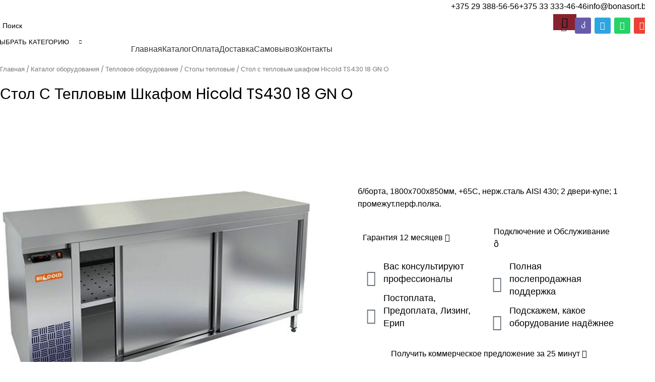

--- FILE ---
content_type: text/html; charset=UTF-8
request_url: https://bonasort.by/catalog/19763/
body_size: 45568
content:
<!DOCTYPE html> <html lang="ru-RU" prefix="og: https://ogp.me/ns#"> <head> <link rel="apple-touch-icon" sizes="180x180" href="/apple-touch-icon.png"> <link rel="icon" type="image/png" sizes="32x32" href="/favicon-32x32.png"> <link rel="icon" type="image/png" sizes="16x16" href="/favicon-16x16.png"> <link rel="manifest" href="/site.webmanifest"> <link rel="mask-icon" href="/safari-pinned-tab.svg" color="#88222f"> <meta name="apple-mobile-web-app-title" content="BONASORT.BY"> <meta name="application-name" content="BONASORT.BY"> <meta name="msapplication-TileColor" content="#88222f"> <meta name="theme-color" content="#88222f"> <meta charset="UTF-8"> <link rel="profile" href="https://gmpg.org/xfn/11"> <link rel="pingback" href="https://bonasort.by/xmlrpc.php"> <title>Стол с тепловым шкафом Hicold TS430 18 GN O &bull; Бонасорт</title> <meta name="description" content="б/борта, 1800х700х850мм, +65С, нерж.сталь AISI 430; 2 двери-купе; 1 промежут.перф.полка."/> <meta name="robots" content="follow, index, max-snippet:-1, max-video-preview:-1, max-image-preview:large"/> <link rel="canonical" href="https://bonasort.by/catalog/19763/"/> <meta property="og:locale" content="ru_RU"/> <meta property="og:type" content="product"/> <meta property="og:title" content="Стол с тепловым шкафом Hicold TS430 18 GN O &bull; Бонасорт"/> <meta property="og:description" content="б/борта, 1800х700х850мм, +65С, нерж.сталь AISI 430; 2 двери-купе; 1 промежут.перф.полка."/> <meta property="og:url" content="https://bonasort.by/catalog/19763/"/> <meta property="og:site_name" content="Бонасорт"/> <meta property="og:updated_time" content="2022-02-01T20:01:48+03:00"/> <meta property="og:image" content="https://bonasort.by/wp-content/uploads/254/63/stol-s-teplovym-shkafom-hicold-ts430-18-gn-o.jpg"/> <meta property="og:image:secure_url" content="https://bonasort.by/wp-content/uploads/254/63/stol-s-teplovym-shkafom-hicold-ts430-18-gn-o.jpg"/> <meta property="og:image:width" content="1080"/> <meta property="og:image:height" content="1080"/> <meta property="og:image:alt" content="Стол с тепловым шкафом Hicold TS430 18 GN O"/> <meta property="og:image:type" content="image/jpeg"/> <meta property="product:price:amount" content="2097.97000000"/> <meta property="product:price:currency" content="BYN"/> <meta property="product:availability" content="instock"/> <meta name="twitter:card" content="summary_large_image"/> <meta name="twitter:title" content="Стол с тепловым шкафом Hicold TS430 18 GN O &bull; Бонасорт"/> <meta name="twitter:description" content="б/борта, 1800х700х850мм, +65С, нерж.сталь AISI 430; 2 двери-купе; 1 промежут.перф.полка."/> <meta name="twitter:site" content="@BONASORT_BY"/> <meta name="twitter:creator" content="@BONASORT_BY"/> <meta name="twitter:image" content="https://bonasort.by/wp-content/uploads/254/63/stol-s-teplovym-shkafom-hicold-ts430-18-gn-o.jpg"/> <meta name="twitter:label1" content="Цена"/> <meta name="twitter:data1" content="2 098&nbsp;Br"/> <meta name="twitter:label2" content="Доступность"/> <meta name="twitter:data2" content="В наличии"/> <link rel='dns-prefetch' href='//fonts.googleapis.com'/> <style id='wp-img-auto-sizes-contain-inline-css' type='text/css'> img:is([sizes=auto i],[sizes^="auto," i]){contain-intrinsic-size:3000px 1500px} /*# sourceURL=wp-img-auto-sizes-contain-inline-css */ </style> <style id='woocommerce-inline-inline-css' type='text/css'> .woocommerce form .form-row .required { visibility: visible; } /*# sourceURL=woocommerce-inline-inline-css */ </style> <link rel='stylesheet' id='xml-for-google-merchant-center-css' href='https://bonasort.by/wp-content/plugins/xml-for-google-merchant-center/public/css/xfgmc-public.css' type='text/css' media='all'/> <link rel='stylesheet' id='elementor-frontend-css' href='https://bonasort.by/wp-content/plugins/elementor/assets/css/frontend.min.css' type='text/css' media='all'/> <style id='elementor-frontend-inline-css' type='text/css'> .elementor-kit-6{--e-global-color-primary:#6EC1E4;--e-global-color-secondary:#54595F;--e-global-color-text:#7A7A7A;--e-global-color-accent:#61CE70;--e-global-typography-primary-font-family:"Roboto";--e-global-typography-primary-font-weight:600;--e-global-typography-secondary-font-family:"Roboto Slab";--e-global-typography-secondary-font-weight:400;--e-global-typography-text-font-family:"Roboto";--e-global-typography-text-font-weight:400;--e-global-typography-accent-font-family:"Roboto";--e-global-typography-accent-font-weight:500;}.elementor-kit-6 button,.elementor-kit-6 input[type="button"],.elementor-kit-6 input[type="submit"],.elementor-kit-6 .elementor-button{background-color:#88222F;}.elementor-kit-6 button:hover,.elementor-kit-6 button:focus,.elementor-kit-6 input[type="button"]:hover,.elementor-kit-6 input[type="button"]:focus,.elementor-kit-6 input[type="submit"]:hover,.elementor-kit-6 input[type="submit"]:focus,.elementor-kit-6 .elementor-button:hover,.elementor-kit-6 .elementor-button:focus{background-color:#CC253B;}.elementor-kit-6 e-page-transition{background-color:#FFBC7D;}.elementor-section.elementor-section-boxed > .elementor-container{max-width:1140px;}.e-con{--container-max-width:1140px;}.elementor-widget:not(:last-child){margin-block-end:20px;}.elementor-element{--widgets-spacing:20px 20px;--widgets-spacing-row:20px;--widgets-spacing-column:20px;}{}h1.entry-title{display:var(--page-title-display);}@media(max-width:1024px){.elementor-section.elementor-section-boxed > .elementor-container{max-width:1024px;}.e-con{--container-max-width:1024px;}}@media(max-width:767px){.elementor-section.elementor-section-boxed > .elementor-container{max-width:767px;}.e-con{--container-max-width:767px;}} .elementor-107471 .elementor-element.elementor-element-584420e8 .woocommerce-breadcrumb{color:#7a7a7a;font-family:"Poppins", Sans-serif;font-size:13px;font-weight:200;line-height:1.7em;}.elementor-107471 .elementor-element.elementor-element-584420e8 .woocommerce-breadcrumb > a{color:#7a7a7a;}.elementor-107471 .elementor-element.elementor-element-fbef435 .elementor-heading-title{font-family:"Poppins", Sans-serif;font-size:30px;text-transform:capitalize;}.elementor-107471 .elementor-element.elementor-element-3290052b > .elementor-container > .elementor-column > .elementor-widget-wrap{align-content:center;align-items:center;}.elementor-107471 .elementor-element.elementor-element-3290052b{margin:50px 0px 50px 0px;}.elementor-107471 .elementor-element.elementor-element-2d8c33ed > .elementor-element-populated{transition:background 0.3s, border 0.3s, border-radius 0.3s, box-shadow 0.3s;}.elementor-107471 .elementor-element.elementor-element-2d8c33ed > .elementor-element-populated > .elementor-background-overlay{transition:background 0.3s, border-radius 0.3s, opacity 0.3s;}.elementor-107471 .elementor-element.elementor-element-716a616a > .elementor-element-populated{padding:70px 70px 70px 70px;}.woocommerce .elementor-107471 .elementor-element.elementor-element-7fb59ffe .woocommerce-product-details__short-description{font-weight:500;}.elementor-107471 .elementor-element.elementor-element-5323b042{font-family:"Poppins", Sans-serif;}.woocommerce .elementor-107471 .elementor-element.elementor-element-196bf66 .shop_attributes{font-family:"Poppins", Sans-serif;}.elementor-107471 .elementor-element.elementor-element-44d32580.elementor-wc-products ul.products{grid-column-gap:20px;grid-row-gap:40px;}.elementor-107471 .elementor-element.elementor-element-44d32580.elementor-wc-products ul.products li.product span.onsale{display:block;}@media(max-width:1024px){.elementor-107471 .elementor-element.elementor-element-3290052b{margin:0px 0px 0px 0px;}.elementor-107471 .elementor-element.elementor-element-2d8c33ed > .elementor-element-populated{padding:30px 30px 30px 30px;}.elementor-107471 .elementor-element.elementor-element-716a616a > .elementor-element-populated{padding:30px 30px 30px 30px;}.elementor-107471 .elementor-element.elementor-element-44d32580.elementor-wc-products ul.products{grid-column-gap:20px;grid-row-gap:40px;}}@media(max-width:767px){.elementor-107471 .elementor-element.elementor-element-fbef435 .elementor-heading-title{font-size:25px;}.elementor-107471 .elementor-element.elementor-element-2d8c33ed > .elementor-element-populated{margin:0px 0px 0px 0px;--e-column-margin-right:0px;--e-column-margin-left:0px;padding:0px 0px 0px 0px;}.elementor-107471 .elementor-element.elementor-element-716a616a > .elementor-element-populated{padding:20px 20px 20px 20px;}.elementor-107471 .elementor-element.elementor-element-44d32580.elementor-wc-products ul.products{grid-column-gap:20px;grid-row-gap:40px;}} /*# sourceURL=elementor-frontend-inline-css */ </style> <link rel='stylesheet' id='widget-heading-css' href='https://bonasort.by/wp-content/plugins/elementor/assets/css/widget-heading.min.css' type='text/css' media='all'/> <link rel='stylesheet' id='widget-woocommerce-product-images-css' href='https://bonasort.by/wp-content/plugins/elementor-pro/assets/css/widget-woocommerce-product-images.min.css' type='text/css' media='all'/> <link rel='stylesheet' id='widget-woocommerce-product-additional-information-css' href='https://bonasort.by/wp-content/plugins/elementor-pro/assets/css/widget-woocommerce-product-additional-information.min.css' type='text/css' media='all'/> <link rel='stylesheet' id='widget-woocommerce-products-css' href='https://bonasort.by/wp-content/plugins/elementor-pro/assets/css/widget-woocommerce-products.min.css' type='text/css' media='all'/> <link data-minify="1" rel='stylesheet' id='elementor-icons-css' href='https://bonasort.by/wp-content/cache/min/1/wp-content/plugins/elementor/assets/lib/eicons/css/elementor-icons.min.css?ver=1763546841' type='text/css' media='all'/> <link rel='stylesheet' id='woodmart-style-css' href='https://bonasort.by/wp-content/themes/woodmart/css/parts/base.min.css' type='text/css' media='all'/> <link rel='stylesheet' id='wd-helpers-wpb-elem-css' href='https://bonasort.by/wp-content/themes/woodmart/css/parts/helpers-wpb-elem.min.css' type='text/css' media='all'/> <link rel='stylesheet' id='wd-elementor-base-css' href='https://bonasort.by/wp-content/themes/woodmart/css/parts/int-elem-base.min.css' type='text/css' media='all'/> <link rel='stylesheet' id='wd-elementor-pro-base-css' href='https://bonasort.by/wp-content/themes/woodmart/css/parts/int-elementor-pro.min.css' type='text/css' media='all'/> <link rel='stylesheet' id='wd-woocommerce-base-css' href='https://bonasort.by/wp-content/themes/woodmart/css/parts/woocommerce-base.min.css' type='text/css' media='all'/> <link rel='stylesheet' id='wd-mod-star-rating-css' href='https://bonasort.by/wp-content/themes/woodmart/css/parts/mod-star-rating.min.css' type='text/css' media='all'/> <link rel='stylesheet' id='wd-woocommerce-block-notices-css' href='https://bonasort.by/wp-content/themes/woodmart/css/parts/woo-mod-block-notices.min.css' type='text/css' media='all'/> <link rel='stylesheet' id='wd-woo-mod-quantity-css' href='https://bonasort.by/wp-content/themes/woodmart/css/parts/woo-mod-quantity.min.css' type='text/css' media='all'/> <link rel='stylesheet' id='wd-woo-single-prod-el-base-css' href='https://bonasort.by/wp-content/themes/woodmart/css/parts/woo-single-prod-el-base.min.css' type='text/css' media='all'/> <link rel='stylesheet' id='wd-woo-mod-stock-status-css' href='https://bonasort.by/wp-content/themes/woodmart/css/parts/woo-mod-stock-status.min.css' type='text/css' media='all'/> <link rel='stylesheet' id='wd-woo-mod-shop-attributes-css' href='https://bonasort.by/wp-content/themes/woodmart/css/parts/woo-mod-shop-attributes.min.css' type='text/css' media='all'/> <link data-minify="1" rel='stylesheet' id='child-style-css' href='https://bonasort.by/wp-content/cache/min/1/wp-content/themes/woodmart-child/style.css?ver=1763546841' type='text/css' media='all'/> <link rel='stylesheet' id='wd-header-base-css' href='https://bonasort.by/wp-content/themes/woodmart/css/parts/header-base.min.css' type='text/css' media='all'/> <link rel='stylesheet' id='wd-mod-tools-css' href='https://bonasort.by/wp-content/themes/woodmart/css/parts/mod-tools.min.css' type='text/css' media='all'/> <link rel='stylesheet' id='wd-header-elements-base-css' href='https://bonasort.by/wp-content/themes/woodmart/css/parts/header-el-base.min.css' type='text/css' media='all'/> <link rel='stylesheet' id='wd-button-css' href='https://bonasort.by/wp-content/themes/woodmart/css/parts/el-button.min.css' type='text/css' media='all'/> <link rel='stylesheet' id='wd-header-search-css' href='https://bonasort.by/wp-content/themes/woodmart/css/parts/header-el-search.min.css' type='text/css' media='all'/> <link rel='stylesheet' id='wd-header-search-form-css' href='https://bonasort.by/wp-content/themes/woodmart/css/parts/header-el-search-form.min.css' type='text/css' media='all'/> <link rel='stylesheet' id='wd-wd-search-results-css' href='https://bonasort.by/wp-content/themes/woodmart/css/parts/wd-search-results.min.css' type='text/css' media='all'/> <link rel='stylesheet' id='wd-wd-search-form-css' href='https://bonasort.by/wp-content/themes/woodmart/css/parts/wd-search-form.min.css' type='text/css' media='all'/> <link rel='stylesheet' id='wd-wd-search-cat-css' href='https://bonasort.by/wp-content/themes/woodmart/css/parts/wd-search-cat.min.css' type='text/css' media='all'/> <link rel='stylesheet' id='wd-header-mobile-nav-dropdown-css' href='https://bonasort.by/wp-content/themes/woodmart/css/parts/header-el-mobile-nav-dropdown.min.css' type='text/css' media='all'/> <link rel='stylesheet' id='wd-info-box-css' href='https://bonasort.by/wp-content/themes/woodmart/css/parts/el-info-box.min.css' type='text/css' media='all'/> <link rel='stylesheet' id='wd-header-categories-nav-css' href='https://bonasort.by/wp-content/themes/woodmart/css/parts/header-el-category-nav.min.css' type='text/css' media='all'/> <link rel='stylesheet' id='wd-mod-nav-vertical-css' href='https://bonasort.by/wp-content/themes/woodmart/css/parts/mod-nav-vertical.min.css' type='text/css' media='all'/> <link rel='stylesheet' id='wd-mod-nav-vertical-design-default-css' href='https://bonasort.by/wp-content/themes/woodmart/css/parts/mod-nav-vertical-design-default.min.css' type='text/css' media='all'/> <link rel='stylesheet' id='wd-page-title-css' href='https://bonasort.by/wp-content/themes/woodmart/css/parts/page-title.min.css' type='text/css' media='all'/> <link rel='stylesheet' id='wd-woo-single-prod-el-gallery-css' href='https://bonasort.by/wp-content/themes/woodmart/css/parts/woo-single-prod-el-gallery.min.css' type='text/css' media='all'/> <link rel='stylesheet' id='wd-swiper-css' href='https://bonasort.by/wp-content/themes/woodmart/css/parts/lib-swiper.min.css' type='text/css' media='all'/> <link rel='stylesheet' id='wd-swiper-arrows-css' href='https://bonasort.by/wp-content/themes/woodmart/css/parts/lib-swiper-arrows.min.css' type='text/css' media='all'/> <link rel='stylesheet' id='wd-photoswipe-css' href='https://bonasort.by/wp-content/themes/woodmart/css/parts/lib-photoswipe.min.css' type='text/css' media='all'/> <link rel='stylesheet' id='wd-mfp-popup-css' href='https://bonasort.by/wp-content/themes/woodmart/css/parts/lib-magnific-popup.min.css' type='text/css' media='all'/> <link rel='stylesheet' id='wd-section-title-css' href='https://bonasort.by/wp-content/themes/woodmart/css/parts/el-section-title.min.css' type='text/css' media='all'/> <link rel='stylesheet' id='wd-wpcf7-css' href='https://bonasort.by/wp-content/themes/woodmart/css/parts/int-wpcf7.min.css' type='text/css' media='all'/> <link rel='stylesheet' id='wd-text-block-css' href='https://bonasort.by/wp-content/themes/woodmart/css/parts/el-text-block.min.css' type='text/css' media='all'/> <link rel='stylesheet' id='wd-product-loop-css' href='https://bonasort.by/wp-content/themes/woodmart/css/parts/woo-product-loop.min.css' type='text/css' media='all'/> <link rel='stylesheet' id='wd-product-loop-icons-css' href='https://bonasort.by/wp-content/themes/woodmart/css/parts/woo-product-loop-icons.min.css' type='text/css' media='all'/> <link rel='stylesheet' id='wd-woo-mod-swatches-base-css' href='https://bonasort.by/wp-content/themes/woodmart/css/parts/woo-mod-swatches-base.min.css' type='text/css' media='all'/> <link rel='stylesheet' id='wd-woo-opt-stretch-cont-css' href='https://bonasort.by/wp-content/themes/woodmart/css/parts/woo-opt-stretch-cont.min.css' type='text/css' media='all'/> <link rel='stylesheet' id='wd-swiper-pagin-css' href='https://bonasort.by/wp-content/themes/woodmart/css/parts/lib-swiper-pagin.min.css' type='text/css' media='all'/> <link rel='stylesheet' id='wd-footer-base-css' href='https://bonasort.by/wp-content/themes/woodmart/css/parts/footer-base.min.css' type='text/css' media='all'/> <link rel='stylesheet' id='wd-brands-css' href='https://bonasort.by/wp-content/themes/woodmart/css/parts/el-brand.min.css' type='text/css' media='all'/> <link rel='stylesheet' id='wd-social-icons-css' href='https://bonasort.by/wp-content/themes/woodmart/css/parts/el-social-icons.min.css' type='text/css' media='all'/> <link rel='stylesheet' id='wd-scroll-top-css' href='https://bonasort.by/wp-content/themes/woodmart/css/parts/opt-scrolltotop.min.css' type='text/css' media='all'/> <link rel='stylesheet' id='wd-bottom-toolbar-css' href='https://bonasort.by/wp-content/themes/woodmart/css/parts/opt-bottom-toolbar.min.css' type='text/css' media='all'/> <link data-minify="1" rel='stylesheet' id='xts-style-header_829468-css' href='https://bonasort.by/wp-content/cache/min/1/wp-content/uploads/2025/08/xts-header_829468-1754032323.css?ver=1763546841' type='text/css' media='all'/> <link data-minify="1" rel='stylesheet' id='xts-style-theme_settings_default-css' href='https://bonasort.by/wp-content/cache/min/1/wp-content/uploads/2025/11/xts-theme_settings_default-1763546824.css?ver=1763546841' type='text/css' media='all'/> <style type="text/css">@font-face {font-family:Lato;font-style:normal;font-weight:400;src:url(/cf-fonts/s/lato/5.0.18/latin/400/normal.woff2);unicode-range:U+0000-00FF,U+0131,U+0152-0153,U+02BB-02BC,U+02C6,U+02DA,U+02DC,U+0304,U+0308,U+0329,U+2000-206F,U+2074,U+20AC,U+2122,U+2191,U+2193,U+2212,U+2215,U+FEFF,U+FFFD;font-display:swap;}@font-face {font-family:Lato;font-style:normal;font-weight:400;src:url(/cf-fonts/s/lato/5.0.18/latin-ext/400/normal.woff2);unicode-range:U+0100-02AF,U+0304,U+0308,U+0329,U+1E00-1E9F,U+1EF2-1EFF,U+2020,U+20A0-20AB,U+20AD-20CF,U+2113,U+2C60-2C7F,U+A720-A7FF;font-display:swap;}@font-face {font-family:Lato;font-style:normal;font-weight:700;src:url(/cf-fonts/s/lato/5.0.18/latin/700/normal.woff2);unicode-range:U+0000-00FF,U+0131,U+0152-0153,U+02BB-02BC,U+02C6,U+02DA,U+02DC,U+0304,U+0308,U+0329,U+2000-206F,U+2074,U+20AC,U+2122,U+2191,U+2193,U+2212,U+2215,U+FEFF,U+FFFD;font-display:swap;}@font-face {font-family:Lato;font-style:normal;font-weight:700;src:url(/cf-fonts/s/lato/5.0.18/latin-ext/700/normal.woff2);unicode-range:U+0100-02AF,U+0304,U+0308,U+0329,U+1E00-1E9F,U+1EF2-1EFF,U+2020,U+20A0-20AB,U+20AD-20CF,U+2113,U+2C60-2C7F,U+A720-A7FF;font-display:swap;}@font-face {font-family:Poppins;font-style:normal;font-weight:400;src:url(/cf-fonts/s/poppins/5.0.11/devanagari/400/normal.woff2);unicode-range:U+0900-097F,U+1CD0-1CF9,U+200C-200D,U+20A8,U+20B9,U+25CC,U+A830-A839,U+A8E0-A8FF;font-display:swap;}@font-face {font-family:Poppins;font-style:normal;font-weight:400;src:url(/cf-fonts/s/poppins/5.0.11/latin-ext/400/normal.woff2);unicode-range:U+0100-02AF,U+0304,U+0308,U+0329,U+1E00-1E9F,U+1EF2-1EFF,U+2020,U+20A0-20AB,U+20AD-20CF,U+2113,U+2C60-2C7F,U+A720-A7FF;font-display:swap;}@font-face {font-family:Poppins;font-style:normal;font-weight:400;src:url(/cf-fonts/s/poppins/5.0.11/latin/400/normal.woff2);unicode-range:U+0000-00FF,U+0131,U+0152-0153,U+02BB-02BC,U+02C6,U+02DA,U+02DC,U+0304,U+0308,U+0329,U+2000-206F,U+2074,U+20AC,U+2122,U+2191,U+2193,U+2212,U+2215,U+FEFF,U+FFFD;font-display:swap;}@font-face {font-family:Poppins;font-style:normal;font-weight:600;src:url(/cf-fonts/s/poppins/5.0.11/latin-ext/600/normal.woff2);unicode-range:U+0100-02AF,U+0304,U+0308,U+0329,U+1E00-1E9F,U+1EF2-1EFF,U+2020,U+20A0-20AB,U+20AD-20CF,U+2113,U+2C60-2C7F,U+A720-A7FF;font-display:swap;}@font-face {font-family:Poppins;font-style:normal;font-weight:600;src:url(/cf-fonts/s/poppins/5.0.11/latin/600/normal.woff2);unicode-range:U+0000-00FF,U+0131,U+0152-0153,U+02BB-02BC,U+02C6,U+02DA,U+02DC,U+0304,U+0308,U+0329,U+2000-206F,U+2074,U+20AC,U+2122,U+2191,U+2193,U+2212,U+2215,U+FEFF,U+FFFD;font-display:swap;}@font-face {font-family:Poppins;font-style:normal;font-weight:600;src:url(/cf-fonts/s/poppins/5.0.11/devanagari/600/normal.woff2);unicode-range:U+0900-097F,U+1CD0-1CF9,U+200C-200D,U+20A8,U+20B9,U+25CC,U+A830-A839,U+A8E0-A8FF;font-display:swap;}@font-face {font-family:Poppins;font-style:normal;font-weight:500;src:url(/cf-fonts/s/poppins/5.0.11/devanagari/500/normal.woff2);unicode-range:U+0900-097F,U+1CD0-1CF9,U+200C-200D,U+20A8,U+20B9,U+25CC,U+A830-A839,U+A8E0-A8FF;font-display:swap;}@font-face {font-family:Poppins;font-style:normal;font-weight:500;src:url(/cf-fonts/s/poppins/5.0.11/latin/500/normal.woff2);unicode-range:U+0000-00FF,U+0131,U+0152-0153,U+02BB-02BC,U+02C6,U+02DA,U+02DC,U+0304,U+0308,U+0329,U+2000-206F,U+2074,U+20AC,U+2122,U+2191,U+2193,U+2212,U+2215,U+FEFF,U+FFFD;font-display:swap;}@font-face {font-family:Poppins;font-style:normal;font-weight:500;src:url(/cf-fonts/s/poppins/5.0.11/latin-ext/500/normal.woff2);unicode-range:U+0100-02AF,U+0304,U+0308,U+0329,U+1E00-1E9F,U+1EF2-1EFF,U+2020,U+20A0-20AB,U+20AD-20CF,U+2113,U+2C60-2C7F,U+A720-A7FF;font-display:swap;}</style> <link rel='stylesheet' id='google-fonts-1-css' href='https://fonts.googleapis.com/css?family=Roboto%3A100%2C100italic%2C200%2C200italic%2C300%2C300italic%2C400%2C400italic%2C500%2C500italic%2C600%2C600italic%2C700%2C700italic%2C800%2C800italic%2C900%2C900italic%7CRoboto+Slab%3A100%2C100italic%2C200%2C200italic%2C300%2C300italic%2C400%2C400italic%2C500%2C500italic%2C600%2C600italic%2C700%2C700italic%2C800%2C800italic%2C900%2C900italic&#038;display=auto&#038;subset=cyrillic' type='text/css' media='all'/> <script type="dd8d3f97b34e41bb42e389b2-text/javascript" src="https://bonasort.by/wp-includes/js/jquery/jquery.min.js" id="jquery-core-js"></script> <script type="dd8d3f97b34e41bb42e389b2-text/javascript" src="https://bonasort.by/wp-includes/js/jquery/jquery-migrate.min.js" id="jquery-migrate-js"></script> <script type="dd8d3f97b34e41bb42e389b2-text/javascript" src="https://bonasort.by/wp-content/plugins/woocommerce/assets/js/jquery-blockui/jquery.blockUI.min.js" id="jquery-blockui-js" defer="defer" data-wp-strategy="defer"></script> <script type="dd8d3f97b34e41bb42e389b2-text/javascript" id="wc-add-to-cart-js-extra">
/* <![CDATA[ */
var wc_add_to_cart_params = {"ajax_url":"/wp-admin/admin-ajax.php","wc_ajax_url":"/?wc-ajax=%%endpoint%%","i18n_view_cart":"\u041f\u0440\u043e\u0441\u043c\u043e\u0442\u0440 \u043a\u043e\u0440\u0437\u0438\u043d\u044b","cart_url":"https://bonasort.by/?page_id=10","is_cart":"","cart_redirect_after_add":"no"};
//# sourceURL=wc-add-to-cart-js-extra
/* ]]> */
</script> <script type="dd8d3f97b34e41bb42e389b2-text/javascript" src="https://bonasort.by/wp-content/plugins/woocommerce/assets/js/frontend/add-to-cart.min.js" id="wc-add-to-cart-js" defer="defer" data-wp-strategy="defer"></script> <script type="dd8d3f97b34e41bb42e389b2-text/javascript" src="https://bonasort.by/wp-content/plugins/woocommerce/assets/js/zoom/jquery.zoom.min.js" id="zoom-js" defer="defer" data-wp-strategy="defer"></script> <script type="dd8d3f97b34e41bb42e389b2-text/javascript" id="wc-single-product-js-extra">
/* <![CDATA[ */
var wc_single_product_params = {"i18n_required_rating_text":"\u041f\u043e\u0436\u0430\u043b\u0443\u0439\u0441\u0442\u0430, \u043f\u043e\u0441\u0442\u0430\u0432\u044c\u0442\u0435 \u043e\u0446\u0435\u043d\u043a\u0443","i18n_rating_options":["1 \u0438\u0437 5 \u0437\u0432\u0451\u0437\u0434","2 \u0438\u0437 5 \u0437\u0432\u0451\u0437\u0434","3 \u0438\u0437 5 \u0437\u0432\u0451\u0437\u0434","4 \u0438\u0437 5 \u0437\u0432\u0451\u0437\u0434","5 \u0438\u0437 5 \u0437\u0432\u0451\u0437\u0434"],"i18n_product_gallery_trigger_text":"\u041f\u0440\u043e\u0441\u043c\u043e\u0442\u0440 \u0433\u0430\u043b\u0435\u0440\u0435\u0438 \u0438\u0437\u043e\u0431\u0440\u0430\u0436\u0435\u043d\u0438\u0439 \u0432 \u043f\u043e\u043b\u043d\u043e\u044d\u043a\u0440\u0430\u043d\u043d\u043e\u043c \u0440\u0435\u0436\u0438\u043c\u0435","review_rating_required":"yes","flexslider":{"rtl":false,"animation":"slide","smoothHeight":true,"directionNav":false,"controlNav":"thumbnails","slideshow":false,"animationSpeed":500,"animationLoop":false,"allowOneSlide":false},"zoom_enabled":"","zoom_options":[],"photoswipe_enabled":"","photoswipe_options":{"shareEl":false,"closeOnScroll":false,"history":false,"hideAnimationDuration":0,"showAnimationDuration":0},"flexslider_enabled":""};
//# sourceURL=wc-single-product-js-extra
/* ]]> */
</script> <script type="dd8d3f97b34e41bb42e389b2-text/javascript" src="https://bonasort.by/wp-content/plugins/woocommerce/assets/js/frontend/single-product.min.js" id="wc-single-product-js" defer="defer" data-wp-strategy="defer"></script> <script type="dd8d3f97b34e41bb42e389b2-text/javascript" src="https://bonasort.by/wp-content/plugins/woocommerce/assets/js/js-cookie/js.cookie.min.js" id="js-cookie-js" defer="defer" data-wp-strategy="defer"></script> <script type="dd8d3f97b34e41bb42e389b2-text/javascript" id="woocommerce-js-extra">
/* <![CDATA[ */
var woocommerce_params = {"ajax_url":"/wp-admin/admin-ajax.php","wc_ajax_url":"/?wc-ajax=%%endpoint%%","i18n_password_show":"\u041f\u043e\u043a\u0430\u0437\u0430\u0442\u044c \u043f\u0430\u0440\u043e\u043b\u044c","i18n_password_hide":"\u0421\u043a\u0440\u044b\u0442\u044c \u043f\u0430\u0440\u043e\u043b\u044c"};
//# sourceURL=woocommerce-js-extra
/* ]]> */
</script> <script type="dd8d3f97b34e41bb42e389b2-text/javascript" src="https://bonasort.by/wp-content/plugins/woocommerce/assets/js/frontend/woocommerce.min.js" id="woocommerce-js" defer="defer" data-wp-strategy="defer"></script> <script data-minify="1" type="dd8d3f97b34e41bb42e389b2-text/javascript" src="https://bonasort.by/wp-content/cache/min/1/wp-content/plugins/xml-for-google-merchant-center/public/js/xfgmc-public.js?ver=1763546841" id="xml-for-google-merchant-center-js"></script> <script type="dd8d3f97b34e41bb42e389b2-text/javascript" src="https://bonasort.by/wp-content/themes/woodmart/js/libs/device.min.js" id="wd-device-library-js"></script> <script type="dd8d3f97b34e41bb42e389b2-text/javascript" src="https://bonasort.by/wp-content/themes/woodmart/js/scripts/global/scrollBar.min.js" id="wd-scrollbar-js"></script> <style>.pseudo-clearfy-link { color: #008acf; cursor: pointer;}.pseudo-clearfy-link:hover { text-decoration: none;}</style><!-- Google tag (gtag.js) --> <script async src="https://www.googletagmanager.com/gtag/js?id=G-ZL3X7J6CMW" type="dd8d3f97b34e41bb42e389b2-text/javascript"></script> <script type="dd8d3f97b34e41bb42e389b2-text/javascript">
  window.dataLayer = window.dataLayer || [];
  function gtag(){dataLayer.push(arguments);}
  gtag('js', new Date());

  gtag('config', 'G-ZL3X7J6CMW');
</script> <!-- Google Tag Manager --> <script type="dd8d3f97b34e41bb42e389b2-text/javascript">(function(w,d,s,l,i){w[l]=w[l]||[];w[l].push({'gtm.start':
new Date().getTime(),event:'gtm.js'});var f=d.getElementsByTagName(s)[0],
j=d.createElement(s),dl=l!='dataLayer'?'&l='+l:'';j.async=true;j.src=
'https://www.googletagmanager.com/gtm.js?id='+i+dl;f.parentNode.insertBefore(j,f);
})(window,document,'script','dataLayer','GTM-T44BCMDW');</script> <!-- End Google Tag Manager --> <meta name="google-site-verification" content="IEY-fvD5T1GEY_IoKtLjrPAYHDUcD9SLdSRH1bGrVyM"/> <meta name="yandex-verification" content="975972af64cd75ab"/><style id="wpremark-styles">.wpremark{position:relative;display:flex;border:none}.wpremark p{margin:.75em 0}.wpremark p:first-child{margin-top:0}.wpremark p:last-child{margin-bottom:0}.wpremark .wpremark-body{width:100%;max-width:100%;align-self:center}.wpremark .wpremark-icon svg,.wpremark .wpremark-icon img{display:block;max-width:100%;max-height:100%}</style> <meta name="viewport" content="width=device-width, initial-scale=1.0, maximum-scale=1.0, user-scalable=no"> <noscript><style>.woocommerce-product-gallery{ opacity: 1 !important; }</style></noscript> <meta name="generator" content="Elementor 3.27.6; features: additional_custom_breakpoints; settings: css_print_method-internal, google_font-enabled, font_display-auto"> <style> .e-con.e-parent:nth-of-type(n+4):not(.e-lazyloaded):not(.e-no-lazyload), .e-con.e-parent:nth-of-type(n+4):not(.e-lazyloaded):not(.e-no-lazyload) * { background-image: none !important; } @media screen and (max-height: 1024px) { .e-con.e-parent:nth-of-type(n+3):not(.e-lazyloaded):not(.e-no-lazyload), .e-con.e-parent:nth-of-type(n+3):not(.e-lazyloaded):not(.e-no-lazyload) * { background-image: none !important; } } @media screen and (max-height: 640px) { .e-con.e-parent:nth-of-type(n+2):not(.e-lazyloaded):not(.e-no-lazyload), .e-con.e-parent:nth-of-type(n+2):not(.e-lazyloaded):not(.e-no-lazyload) * { background-image: none !important; } } </style> <style> </style><noscript><style id="rocket-lazyload-nojs-css">.rll-youtube-player, [data-lazy-src]{display:none !important;}</style></noscript><style id='global-styles-inline-css' type='text/css'>
:root{--wp--preset--aspect-ratio--square: 1;--wp--preset--aspect-ratio--4-3: 4/3;--wp--preset--aspect-ratio--3-4: 3/4;--wp--preset--aspect-ratio--3-2: 3/2;--wp--preset--aspect-ratio--2-3: 2/3;--wp--preset--aspect-ratio--16-9: 16/9;--wp--preset--aspect-ratio--9-16: 9/16;--wp--preset--color--black: #000000;--wp--preset--color--cyan-bluish-gray: #abb8c3;--wp--preset--color--white: #ffffff;--wp--preset--color--pale-pink: #f78da7;--wp--preset--color--vivid-red: #cf2e2e;--wp--preset--color--luminous-vivid-orange: #ff6900;--wp--preset--color--luminous-vivid-amber: #fcb900;--wp--preset--color--light-green-cyan: #7bdcb5;--wp--preset--color--vivid-green-cyan: #00d084;--wp--preset--color--pale-cyan-blue: #8ed1fc;--wp--preset--color--vivid-cyan-blue: #0693e3;--wp--preset--color--vivid-purple: #9b51e0;--wp--preset--gradient--vivid-cyan-blue-to-vivid-purple: linear-gradient(135deg,rgb(6,147,227) 0%,rgb(155,81,224) 100%);--wp--preset--gradient--light-green-cyan-to-vivid-green-cyan: linear-gradient(135deg,rgb(122,220,180) 0%,rgb(0,208,130) 100%);--wp--preset--gradient--luminous-vivid-amber-to-luminous-vivid-orange: linear-gradient(135deg,rgb(252,185,0) 0%,rgb(255,105,0) 100%);--wp--preset--gradient--luminous-vivid-orange-to-vivid-red: linear-gradient(135deg,rgb(255,105,0) 0%,rgb(207,46,46) 100%);--wp--preset--gradient--very-light-gray-to-cyan-bluish-gray: linear-gradient(135deg,rgb(238,238,238) 0%,rgb(169,184,195) 100%);--wp--preset--gradient--cool-to-warm-spectrum: linear-gradient(135deg,rgb(74,234,220) 0%,rgb(151,120,209) 20%,rgb(207,42,186) 40%,rgb(238,44,130) 60%,rgb(251,105,98) 80%,rgb(254,248,76) 100%);--wp--preset--gradient--blush-light-purple: linear-gradient(135deg,rgb(255,206,236) 0%,rgb(152,150,240) 100%);--wp--preset--gradient--blush-bordeaux: linear-gradient(135deg,rgb(254,205,165) 0%,rgb(254,45,45) 50%,rgb(107,0,62) 100%);--wp--preset--gradient--luminous-dusk: linear-gradient(135deg,rgb(255,203,112) 0%,rgb(199,81,192) 50%,rgb(65,88,208) 100%);--wp--preset--gradient--pale-ocean: linear-gradient(135deg,rgb(255,245,203) 0%,rgb(182,227,212) 50%,rgb(51,167,181) 100%);--wp--preset--gradient--electric-grass: linear-gradient(135deg,rgb(202,248,128) 0%,rgb(113,206,126) 100%);--wp--preset--gradient--midnight: linear-gradient(135deg,rgb(2,3,129) 0%,rgb(40,116,252) 100%);--wp--preset--font-size--small: 13px;--wp--preset--font-size--medium: 20px;--wp--preset--font-size--large: 36px;--wp--preset--font-size--x-large: 42px;--wp--preset--spacing--20: 0.44rem;--wp--preset--spacing--30: 0.67rem;--wp--preset--spacing--40: 1rem;--wp--preset--spacing--50: 1.5rem;--wp--preset--spacing--60: 2.25rem;--wp--preset--spacing--70: 3.38rem;--wp--preset--spacing--80: 5.06rem;--wp--preset--shadow--natural: 6px 6px 9px rgba(0, 0, 0, 0.2);--wp--preset--shadow--deep: 12px 12px 50px rgba(0, 0, 0, 0.4);--wp--preset--shadow--sharp: 6px 6px 0px rgba(0, 0, 0, 0.2);--wp--preset--shadow--outlined: 6px 6px 0px -3px rgb(255, 255, 255), 6px 6px rgb(0, 0, 0);--wp--preset--shadow--crisp: 6px 6px 0px rgb(0, 0, 0);}:where(body) { margin: 0; }.wp-site-blocks > .alignleft { float: left; margin-right: 2em; }.wp-site-blocks > .alignright { float: right; margin-left: 2em; }.wp-site-blocks > .aligncenter { justify-content: center; margin-left: auto; margin-right: auto; }:where(.is-layout-flex){gap: 0.5em;}:where(.is-layout-grid){gap: 0.5em;}.is-layout-flow > .alignleft{float: left;margin-inline-start: 0;margin-inline-end: 2em;}.is-layout-flow > .alignright{float: right;margin-inline-start: 2em;margin-inline-end: 0;}.is-layout-flow > .aligncenter{margin-left: auto !important;margin-right: auto !important;}.is-layout-constrained > .alignleft{float: left;margin-inline-start: 0;margin-inline-end: 2em;}.is-layout-constrained > .alignright{float: right;margin-inline-start: 2em;margin-inline-end: 0;}.is-layout-constrained > .aligncenter{margin-left: auto !important;margin-right: auto !important;}.is-layout-constrained > :where(:not(.alignleft):not(.alignright):not(.alignfull)){margin-left: auto !important;margin-right: auto !important;}body .is-layout-flex{display: flex;}.is-layout-flex{flex-wrap: wrap;align-items: center;}.is-layout-flex > :is(*, div){margin: 0;}body .is-layout-grid{display: grid;}.is-layout-grid > :is(*, div){margin: 0;}body{padding-top: 0px;padding-right: 0px;padding-bottom: 0px;padding-left: 0px;}a:where(:not(.wp-element-button)){text-decoration: none;}:root :where(.wp-element-button, .wp-block-button__link){background-color: #32373c;border-width: 0;color: #fff;font-family: inherit;font-size: inherit;font-style: inherit;font-weight: inherit;letter-spacing: inherit;line-height: inherit;padding-top: calc(0.667em + 2px);padding-right: calc(1.333em + 2px);padding-bottom: calc(0.667em + 2px);padding-left: calc(1.333em + 2px);text-decoration: none;text-transform: inherit;}.has-black-color{color: var(--wp--preset--color--black) !important;}.has-cyan-bluish-gray-color{color: var(--wp--preset--color--cyan-bluish-gray) !important;}.has-white-color{color: var(--wp--preset--color--white) !important;}.has-pale-pink-color{color: var(--wp--preset--color--pale-pink) !important;}.has-vivid-red-color{color: var(--wp--preset--color--vivid-red) !important;}.has-luminous-vivid-orange-color{color: var(--wp--preset--color--luminous-vivid-orange) !important;}.has-luminous-vivid-amber-color{color: var(--wp--preset--color--luminous-vivid-amber) !important;}.has-light-green-cyan-color{color: var(--wp--preset--color--light-green-cyan) !important;}.has-vivid-green-cyan-color{color: var(--wp--preset--color--vivid-green-cyan) !important;}.has-pale-cyan-blue-color{color: var(--wp--preset--color--pale-cyan-blue) !important;}.has-vivid-cyan-blue-color{color: var(--wp--preset--color--vivid-cyan-blue) !important;}.has-vivid-purple-color{color: var(--wp--preset--color--vivid-purple) !important;}.has-black-background-color{background-color: var(--wp--preset--color--black) !important;}.has-cyan-bluish-gray-background-color{background-color: var(--wp--preset--color--cyan-bluish-gray) !important;}.has-white-background-color{background-color: var(--wp--preset--color--white) !important;}.has-pale-pink-background-color{background-color: var(--wp--preset--color--pale-pink) !important;}.has-vivid-red-background-color{background-color: var(--wp--preset--color--vivid-red) !important;}.has-luminous-vivid-orange-background-color{background-color: var(--wp--preset--color--luminous-vivid-orange) !important;}.has-luminous-vivid-amber-background-color{background-color: var(--wp--preset--color--luminous-vivid-amber) !important;}.has-light-green-cyan-background-color{background-color: var(--wp--preset--color--light-green-cyan) !important;}.has-vivid-green-cyan-background-color{background-color: var(--wp--preset--color--vivid-green-cyan) !important;}.has-pale-cyan-blue-background-color{background-color: var(--wp--preset--color--pale-cyan-blue) !important;}.has-vivid-cyan-blue-background-color{background-color: var(--wp--preset--color--vivid-cyan-blue) !important;}.has-vivid-purple-background-color{background-color: var(--wp--preset--color--vivid-purple) !important;}.has-black-border-color{border-color: var(--wp--preset--color--black) !important;}.has-cyan-bluish-gray-border-color{border-color: var(--wp--preset--color--cyan-bluish-gray) !important;}.has-white-border-color{border-color: var(--wp--preset--color--white) !important;}.has-pale-pink-border-color{border-color: var(--wp--preset--color--pale-pink) !important;}.has-vivid-red-border-color{border-color: var(--wp--preset--color--vivid-red) !important;}.has-luminous-vivid-orange-border-color{border-color: var(--wp--preset--color--luminous-vivid-orange) !important;}.has-luminous-vivid-amber-border-color{border-color: var(--wp--preset--color--luminous-vivid-amber) !important;}.has-light-green-cyan-border-color{border-color: var(--wp--preset--color--light-green-cyan) !important;}.has-vivid-green-cyan-border-color{border-color: var(--wp--preset--color--vivid-green-cyan) !important;}.has-pale-cyan-blue-border-color{border-color: var(--wp--preset--color--pale-cyan-blue) !important;}.has-vivid-cyan-blue-border-color{border-color: var(--wp--preset--color--vivid-cyan-blue) !important;}.has-vivid-purple-border-color{border-color: var(--wp--preset--color--vivid-purple) !important;}.has-vivid-cyan-blue-to-vivid-purple-gradient-background{background: var(--wp--preset--gradient--vivid-cyan-blue-to-vivid-purple) !important;}.has-light-green-cyan-to-vivid-green-cyan-gradient-background{background: var(--wp--preset--gradient--light-green-cyan-to-vivid-green-cyan) !important;}.has-luminous-vivid-amber-to-luminous-vivid-orange-gradient-background{background: var(--wp--preset--gradient--luminous-vivid-amber-to-luminous-vivid-orange) !important;}.has-luminous-vivid-orange-to-vivid-red-gradient-background{background: var(--wp--preset--gradient--luminous-vivid-orange-to-vivid-red) !important;}.has-very-light-gray-to-cyan-bluish-gray-gradient-background{background: var(--wp--preset--gradient--very-light-gray-to-cyan-bluish-gray) !important;}.has-cool-to-warm-spectrum-gradient-background{background: var(--wp--preset--gradient--cool-to-warm-spectrum) !important;}.has-blush-light-purple-gradient-background{background: var(--wp--preset--gradient--blush-light-purple) !important;}.has-blush-bordeaux-gradient-background{background: var(--wp--preset--gradient--blush-bordeaux) !important;}.has-luminous-dusk-gradient-background{background: var(--wp--preset--gradient--luminous-dusk) !important;}.has-pale-ocean-gradient-background{background: var(--wp--preset--gradient--pale-ocean) !important;}.has-electric-grass-gradient-background{background: var(--wp--preset--gradient--electric-grass) !important;}.has-midnight-gradient-background{background: var(--wp--preset--gradient--midnight) !important;}.has-small-font-size{font-size: var(--wp--preset--font-size--small) !important;}.has-medium-font-size{font-size: var(--wp--preset--font-size--medium) !important;}.has-large-font-size{font-size: var(--wp--preset--font-size--large) !important;}.has-x-large-font-size{font-size: var(--wp--preset--font-size--x-large) !important;}
/*# sourceURL=global-styles-inline-css */
</style>
<link rel='stylesheet' id='e-animation-pulse-grow-css' href='https://bonasort.by/wp-content/plugins/elementor/assets/lib/animations/styles/e-animation-pulse-grow.min.css' type='text/css' media='all' />
<link rel='stylesheet' id='widget-social-icons-css' href='https://bonasort.by/wp-content/plugins/elementor/assets/css/widget-social-icons.min.css' type='text/css' media='all' />
<link rel='stylesheet' id='e-apple-webkit-css' href='https://bonasort.by/wp-content/plugins/elementor/assets/css/conditionals/apple-webkit.min.css' type='text/css' media='all' />
<link rel='stylesheet' id='e-motion-fx-css' href='https://bonasort.by/wp-content/plugins/elementor-pro/assets/css/modules/motion-fx.min.css' type='text/css' media='all' />
<link rel='stylesheet' id='e-animation-shrink-css' href='https://bonasort.by/wp-content/plugins/elementor/assets/lib/animations/styles/e-animation-shrink.min.css' type='text/css' media='all' />
<link rel='stylesheet' id='widget-icon-box-css' href='https://bonasort.by/wp-content/plugins/elementor/assets/css/widget-icon-box.min.css' type='text/css' media='all' />
<link rel='stylesheet' id='widget-text-editor-css' href='https://bonasort.by/wp-content/plugins/elementor/assets/css/widget-text-editor.min.css' type='text/css' media='all' />
<link rel='stylesheet' id='widget-tabs-css' href='https://bonasort.by/wp-content/plugins/elementor/assets/css/widget-tabs.min.css' type='text/css' media='all' />
<link rel='stylesheet' id='elementor-icons-shared-0-css' href='https://bonasort.by/wp-content/plugins/elementor/assets/lib/font-awesome/css/fontawesome.min.css' type='text/css' media='all' />
<link data-minify="1" rel='stylesheet' id='elementor-icons-fa-brands-css' href='https://bonasort.by/wp-content/cache/min/1/wp-content/plugins/elementor/assets/lib/font-awesome/css/brands.min.css?ver=1763546841' type='text/css' media='all' />
<link data-minify="1" rel='stylesheet' id='elementor-icons-fa-solid-css' href='https://bonasort.by/wp-content/cache/min/1/wp-content/plugins/elementor/assets/lib/font-awesome/css/solid.min.css?ver=1763546841' type='text/css' media='all' />
</head> <body class="wp-singular product-template-default single single-product postid-8223 wp-theme-woodmart wp-child-theme-woodmart-child theme-woodmart woocommerce woocommerce-page woocommerce-no-js wrapper-custom catalog-mode-on categories-accordion-on woodmart-ajax-shop-on sticky-toolbar-on elementor-default elementor-template-full-width elementor-kit-6 elementor-page-107471"> <script type="dd8d3f97b34e41bb42e389b2-text/javascript" id="wd-flicker-fix">// Flicker fix.</script> <div class="website-wrapper"> <header class="whb-header whb-header_829468 whb-sticky-shadow whb-scroll-slide whb-sticky-clone whb-hide-on-scroll"> <div class="whb-main-header"> <div class="whb-row whb-top-bar whb-not-sticky-row whb-with-bg whb-without-border whb-color-light whb-hidden-mobile whb-flex-flex-middle"> <div class="container"> <div class="whb-flex-row whb-top-bar-inner"> <div class="whb-column whb-col-left whb-column5 whb-visible-lg"> <div class="wd-header-text reset-last-child whb-kboxr1n33hwztj3myjzl"><strong><span style="color: #ffffff;">Профессиональное технологическое оборудование для пищевой промышленности</span></strong></div> </div> <div class="whb-column whb-col-center whb-column6 whb-visible-lg whb-empty-column"> </div> <div class="whb-column whb-col-right whb-column7 whb-visible-lg"> <div id="wd-696b72bb3010f" class=" whb-oi7nh2spp0kmkh0c77z4 wd-button-wrapper text-center"><a href="tel:+375293885656" target="_blank" style="--btn-color:#fff;--btn-color-hover:#fff;" class="btn btn-style-link btn-shape-rectangle btn-size-large">+375 29 388-56-56</a></div><div id="wd-696b72bb30189" class=" whb-73qn1c18uqdy2my94n80 wd-button-wrapper text-center"><a href="tel:+375333334646" target="_blank" style="--btn-color:#fff;--btn-color-hover:#fff;" class="btn btn-style-link btn-shape-rectangle btn-size-large">+375 33 333-46-46</a></div><div id="wd-696b72bb301e9" class=" whb-nxbovvqc66d58j8ze5tp wd-button-wrapper text-center"><a href="/cdn-cgi/l/email-protection#2e474048416e4c41404f5d415c5a004c57" target="_blank" style="--btn-color:#fff;--btn-color-hover:#fff;" class="btn btn-style-link btn-shape-semi-round btn-size-large"><span class="__cf_email__" data-cfemail="c8a1a6aea788aaa7a6a9bba7babce6aab1">[email&#160;protected]</span></a></div></div> <div class="whb-column whb-col-mobile whb-column_mobile1 whb-hidden-lg whb-empty-column"> </div> </div> </div> </div> <div class="whb-row whb-general-header whb-not-sticky-row whb-without-bg whb-border-fullwidth whb-color-dark whb-flex-flex-middle"> <div class="container"> <div class="whb-flex-row whb-general-header-inner"> <div class="whb-column whb-col-left whb-column8 whb-visible-lg"> <div class="site-logo whb-gs8bcnxektjsro21n657 wd-switch-logo"> <a href="https://bonasort.by/" class="wd-logo wd-main-logo" rel="home" aria-label="Site logo"> <img width="270" height="68" src="data:image/svg+xml,%3Csvg%20xmlns='http://www.w3.org/2000/svg'%20viewBox='0%200%20270%2068'%3E%3C/svg%3E" class="attachment-full size-full" alt="" style="max-width:250px;" decoding="async" data-lazy-src="https://bonasort.by/wp-content/uploads/2025/07/bona.svg"/><noscript><img width="270" height="68" src="https://bonasort.by/wp-content/uploads/2025/07/bona.svg" class="attachment-full size-full" alt="" style="max-width:250px;" decoding="async"/></noscript> </a> <a href="https://bonasort.by/" class="wd-logo wd-sticky-logo" rel="home"> <img width="208" height="60" src="data:image/svg+xml,%3Csvg%20xmlns='http://www.w3.org/2000/svg'%20viewBox='0%200%20208%2060'%3E%3C/svg%3E" class="attachment-full size-full" alt="" style="max-width:208px;" decoding="async" data-lazy-srcset="https://bonasort.by/wp-content/uploads/2025/02/Bonasort.by-logo-downscaled-e1738514856152.png 208w, https://bonasort.by/wp-content/uploads/2025/02/Bonasort.by-logo-downscaled-e1738514856152-150x43.png 150w" data-lazy-sizes="(max-width: 208px) 100vw, 208px" data-lazy-src="https://bonasort.by/wp-content/uploads/2025/02/Bonasort.by-logo-downscaled-e1738514856152.png"/><noscript><img width="208" height="60" src="https://bonasort.by/wp-content/uploads/2025/02/Bonasort.by-logo-downscaled-e1738514856152.png" class="attachment-full size-full" alt="" style="max-width:208px;" decoding="async" srcset="https://bonasort.by/wp-content/uploads/2025/02/Bonasort.by-logo-downscaled-e1738514856152.png 208w, https://bonasort.by/wp-content/uploads/2025/02/Bonasort.by-logo-downscaled-e1738514856152-150x43.png 150w" sizes="(max-width: 208px) 100vw, 208px"/></noscript> </a> </div> </div> <div class="whb-column whb-col-center whb-column9 whb-visible-lg"> <div class="wd-search-form wd-header-search-form wd-display-form whb-9x1ytaxq7aphtb3npidp"> <form role="search" method="get" class="searchform wd-with-cat wd-style-with-bg wd-cat-style-bordered woodmart-ajax-search" action="https://bonasort.by/" data-thumbnail="1" data-price="1" data-post_type="product" data-count="20" data-sku="0" data-symbols_count="3"> <input type="text" class="s" placeholder="Поиск" value="" name="s" aria-label="Поиск" title="Поиск" required/> <input type="hidden" name="post_type" value="product"> <span class="wd-clear-search wd-hide"></span> <div class="wd-search-cat wd-scroll"> <input type="hidden" name="product_cat" value="0"> <a href="#" rel="nofollow" data-val="0"> <span> Выбрать категорию </span> </a> <div class="wd-dropdown wd-dropdown-search-cat wd-dropdown-menu wd-scroll-content wd-design-default"> <ul class="wd-sub-menu"> <li style="display:none;"><a href="#" data-val="0">Выбрать категорию</a></li> <li class="cat-item cat-item-34161"><a class="pf-value" href="https://bonasort.by/%d0%b0%d0%b2%d1%82%d0%be%d0%bc%d0%b0%d1%82%d0%b8%d0%b7%d0%b8%d1%80%d0%be%d0%b2%d0%b0%d0%bd%d0%bd%d1%8b%d0%b5-%d0%bb%d0%b8%d0%bd%d0%b8%d0%b8-%d0%b4%d0%bb%d1%8f-%d0%bf%d0%b8%d1%89%d0%b5%d0%b2%d0%be/" data-val="%d0%b0%d0%b2%d1%82%d0%be%d0%bc%d0%b0%d1%82%d0%b8%d0%b7%d0%b8%d1%80%d0%be%d0%b2%d0%b0%d0%bd%d0%bd%d1%8b%d0%b5-%d0%bb%d0%b8%d0%bd%d0%b8%d0%b8-%d0%b4%d0%bb%d1%8f-%d0%bf%d0%b8%d1%89%d0%b5%d0%b2%d0%be" data-title="Автоматизированные линии для пищевого производства" >Автоматизированные линии для пищевого производства</a> </li> <li class="cat-item cat-item-51"><a class="pf-value" href="https://bonasort.by/barnoe-i-kofejnoe-oborudovanie/" data-val="barnoe-i-kofejnoe-oborudovanie" data-title="Барное и кофейное оборудование" >Барное и кофейное оборудование</a> <ul class='children'> <li class="cat-item cat-item-61"><a class="pf-value" href="https://bonasort.by/apparaty-dlja-gorjachego-shokolada/" data-val="apparaty-dlja-gorjachego-shokolada" data-title="Аппараты для горячего шоколада" >Аппараты для горячего шоколада</a> </li> <li class="cat-item cat-item-68"><a class="pf-value" href="https://bonasort.by/blendery/" data-val="blendery" data-title="Блендеры" >Блендеры</a> </li> <li class="cat-item cat-item-96"><a class="pf-value" href="https://bonasort.by/izmelchiteli-lda/" data-val="izmelchiteli-lda" data-title="Измельчители льда" >Измельчители льда</a> </li> <li class="cat-item cat-item-114"><a class="pf-value" href="https://bonasort.by/kofemashiny/" data-val="kofemashiny" data-title="Кофемашины" >Кофемашины</a> </li> <li class="cat-item cat-item-115"><a class="pf-value" href="https://bonasort.by/kofemolki/" data-val="kofemolki" data-title="Кофемолки" >Кофемолки</a> </li> <li class="cat-item cat-item-139"><a class="pf-value" href="https://bonasort.by/miksery-dlja-molochnyh-koktejlej/" data-val="miksery-dlja-molochnyh-koktejlej" data-title="Миксеры для молочных коктейлей" >Миксеры для молочных коктейлей</a> </li> <li class="cat-item cat-item-196"><a class="pf-value" href="https://bonasort.by/sokovyzhimalki/" data-val="sokovyzhimalki" data-title="Соковыжималки" >Соковыжималки</a> </li> <li class="cat-item cat-item-197"><a class="pf-value" href="https://bonasort.by/sokoohladiteli-granitory/" data-val="sokoohladiteli-granitory" data-title="Сокоохладители, граниторы" >Сокоохладители, граниторы</a> </li> </ul> </li> <li class="cat-item cat-item-34157"><a class="pf-value" href="https://bonasort.by/linii-razdachi/" data-val="linii-razdachi" data-title="Линии раздачи и шведские столы" >Линии раздачи и шведские столы</a> <ul class='children'> <li class="cat-item cat-item-275"><a class="pf-value" href="https://bonasort.by/salat-bary/" data-val="salat-bary" data-title="Салат-бары" >Салат-бары</a> <ul class='children'> <li class="cat-item cat-item-189"><a class="pf-value" href="https://bonasort.by/salat-bary-nejtralnye/" data-val="salat-bary-nejtralnye" data-title="Салат-бары нейтральные" >Салат-бары нейтральные</a> </li> <li class="cat-item cat-item-190"><a class="pf-value" href="https://bonasort.by/salat-bary-ohlazhdaemye/" data-val="salat-bary-ohlazhdaemye" data-title="Салат-бары охлаждаемые" >Салат-бары охлаждаемые</a> </li> <li class="cat-item cat-item-191"><a class="pf-value" href="https://bonasort.by/salat-bary-podogrevaemye/" data-val="salat-bary-podogrevaemye" data-title="Салат-бары подогреваемые" >Салат-бары подогреваемые</a> </li> </ul> </li> </ul> </li> <li class="cat-item cat-item-52"><a class="pf-value" href="https://bonasort.by/moechnoe-oborudovanie/" data-val="moechnoe-oborudovanie" data-title="Моечное оборудование" >Моечное оборудование</a> <ul class='children'> <li class="cat-item cat-item-125"><a class="pf-value" href="https://bonasort.by/mashiny-dlja-mojki-kotlov-i-podnosov/" data-val="mashiny-dlja-mojki-kotlov-i-podnosov" data-title="Машины для мойки котлов и подносов" >Машины для мойки котлов и подносов</a> </li> <li class="cat-item cat-item-127"><a class="pf-value" href="https://bonasort.by/mashiny-dlja-mojki-jashhikov/" data-val="mashiny-dlja-mojki-jashhikov" data-title="Машины для мойки ящиков" >Машины для мойки ящиков</a> </li> <li class="cat-item cat-item-130"><a class="pf-value" href="https://bonasort.by/mashiny-dlja-sushki-i-polirovki-stolovyh-priborov/" data-val="mashiny-dlja-sushki-i-polirovki-stolovyh-priborov" data-title="Машины для сушки и полировки столовых приборов" >Машины для сушки и полировки столовых приборов</a> </li> <li class="cat-item cat-item-135"><a class="pf-value" href="https://bonasort.by/mashiny-posudomoechnye-kupolnye/" data-val="mashiny-posudomoechnye-kupolnye" data-title="Машины посудомоечные купольные" >Машины посудомоечные купольные</a> </li> <li class="cat-item cat-item-136"><a class="pf-value" href="https://bonasort.by/mashiny-posudomoechnye-tunnelnye/" data-val="mashiny-posudomoechnye-tunnelnye" data-title="Машины посудомоечные туннельные" >Машины посудомоечные туннельные</a> </li> <li class="cat-item cat-item-137"><a class="pf-value" href="https://bonasort.by/mashiny-posudomoechnye-frontalnye/" data-val="mashiny-posudomoechnye-frontalnye" data-title="Машины посудомоечные фронтальные" >Машины посудомоечные фронтальные</a> </li> <li class="cat-item cat-item-138"><a class="pf-value" href="https://bonasort.by/mashiny-stakanomoechnye/" data-val="mashiny-stakanomoechnye" data-title="Машины стаканомоечные" >Машины стаканомоечные</a> </li> </ul> </li> <li class="cat-item cat-item-54"><a class="pf-value" href="https://bonasort.by/promyshlennoe-proizvodstvennoe-oborudovanie/" data-val="promyshlennoe-proizvodstvennoe-oborudovanie" data-title="Промышленное производственное оборудование" >Промышленное производственное оборудование</a> <ul class='children'> <li class="cat-item cat-item-280"><a class="pf-value" href="https://bonasort.by/konservnaja-promyshlennost/" data-val="konservnaja-promyshlennost" data-title="Консервная промышленность" >Консервная промышленность</a> </li> <li class="cat-item cat-item-277"><a class="pf-value" href="https://bonasort.by/mjasnaja-promyshlennost/" data-val="mjasnaja-promyshlennost" data-title="Мясная промышленность" >Мясная промышленность</a> </li> <li class="cat-item cat-item-290"><a class="pf-value" href="https://bonasort.by/nejtralnoe-promyshlennoe/" data-val="nejtralnoe-promyshlennoe" data-title="Нейтральное промышленное" >Нейтральное промышленное</a> </li> </ul> </li> <li class="cat-item cat-item-33907"><a class="pf-value" href="https://bonasort.by/sushilnoe-oborudovanie/" data-val="sushilnoe-oborudovanie" data-title="Сушильное оборудование" >Сушильное оборудование</a> <ul class='children'> <li class="cat-item cat-item-33944"><a class="pf-value" href="https://bonasort.by/kamery-sushilnye/" data-val="kamery-sushilnye" data-title="Камеры сушильные" >Камеры сушильные</a> </li> </ul> </li> <li class="cat-item cat-item-55"><a class="pf-value" href="https://bonasort.by/teplovoe-oborudovanie/" data-val="teplovoe-oborudovanie" data-title="Тепловое оборудование" >Тепловое оборудование</a> <ul class='children'> <li class="cat-item cat-item-62"><a class="pf-value" href="https://bonasort.by/apparaty-dlja-popkorna/" data-val="apparaty-dlja-popkorna" data-title="Аппараты для попкорна" >Аппараты для попкорна</a> </li> <li class="cat-item cat-item-65"><a class="pf-value" href="https://bonasort.by/apparaty-dlja-shaurmy/" data-val="apparaty-dlja-shaurmy" data-title="Аппараты для шаурмы" >Аппараты для шаурмы</a> </li> <li class="cat-item cat-item-66"><a class="pf-value" href="https://bonasort.by/apparaty-ponchikovye/" data-val="apparaty-ponchikovye" data-title="Аппараты пончиковые" >Аппараты пончиковые</a> </li> <li class="cat-item cat-item-70"><a class="pf-value" href="https://bonasort.by/blinnicy/" data-val="blinnicy" data-title="Блинницы" >Блинницы</a> </li> <li class="cat-item cat-item-79"><a class="pf-value" href="https://bonasort.by/vitriny-teplovye/" data-val="vitriny-teplovye" data-title="Витрины тепловые" >Витрины тепловые</a> </li> <li class="cat-item cat-item-85"><a class="pf-value" href="https://bonasort.by/grili-salamander/" data-val="grili-salamander" data-title="Грили salamander" >Грили salamander</a> </li> <li class="cat-item cat-item-86"><a class="pf-value" href="https://bonasort.by/grili-dlja-kur/" data-val="grili-dlja-kur" data-title="Грили для кур" >Грили для кур</a> </li> <li class="cat-item cat-item-87"><a class="pf-value" href="https://bonasort.by/grili-kontaktnye/" data-val="grili-kontaktnye" data-title="Грили контактные" >Грили контактные</a> </li> <li class="cat-item cat-item-260"><a class="pf-value" href="https://bonasort.by/grili-na-drevesnom-toplive/" data-val="grili-na-drevesnom-toplive" data-title="Грили на древесном топливе" >Грили на древесном топливе</a> </li> <li class="cat-item cat-item-88"><a class="pf-value" href="https://bonasort.by/grili-rolikovye/" data-val="grili-rolikovye" data-title="Грили роликовые" >Грили роликовые</a> </li> <li class="cat-item cat-item-84"><a class="pf-value" href="https://bonasort.by/grili-mangaly-i-lavovye-grili/" data-val="grili-mangaly-i-lavovye-grili" data-title="Грили-мангалы и лавовые грили" >Грили-мангалы и лавовые грили</a> <ul class='children'> <li class="cat-item cat-item-246"><a class="pf-value" href="https://bonasort.by/grili-pechi/" data-val="grili-pechi" data-title="Грили-печи" >Грили-печи</a> </li> </ul> </li> <li class="cat-item cat-item-104"><a class="pf-value" href="https://bonasort.by/kipjatilniki/" data-val="kipjatilniki" data-title="Кипятильники" >Кипятильники</a> </li> <li class="cat-item cat-item-110"><a class="pf-value" href="https://bonasort.by/koptilni/" data-val="koptilni" data-title="Коптильни" >Коптильни</a> </li> <li class="cat-item cat-item-111"><a class="pf-value" href="https://bonasort.by/kotly-pishhevarochnye/" data-val="kotly-pishhevarochnye" data-title="Котлы пищеварочные" >Котлы пищеварочные</a> </li> <li class="cat-item cat-item-122"><a class="pf-value" href="https://bonasort.by/makaronovarki/" data-val="makaronovarki" data-title="Макароноварки" >Макароноварки</a> </li> <li class="cat-item cat-item-155"><a class="pf-value" href="https://bonasort.by/parokonvektomaty/" data-val="parokonvektomaty" data-title="Пароконвектоматы" >Пароконвектоматы</a> </li> <li class="cat-item cat-item-158"><a class="pf-value" href="https://bonasort.by/pechi-dlja-piccy/" data-val="pechi-dlja-piccy" data-title="Печи для пиццы" >Печи для пиццы</a> </li> <li class="cat-item cat-item-159"><a class="pf-value" href="https://bonasort.by/pechi-kombinirovannye/" data-val="pechi-kombinirovannye" data-title="Печи комбинированные" >Печи комбинированные</a> </li> <li class="cat-item cat-item-160"><a class="pf-value" href="https://bonasort.by/pechi-konvejernye/" data-val="pechi-konvejernye" data-title="Печи конвейерные" >Печи конвейерные</a> </li> <li class="cat-item cat-item-161"><a class="pf-value" href="https://bonasort.by/pechi-konvekcionnye/" data-val="pechi-konvekcionnye" data-title="Печи конвекционные" >Печи конвекционные</a> </li> <li class="cat-item cat-item-164"><a class="pf-value" href="https://bonasort.by/pechi-svch/" data-val="pechi-svch" data-title="Печи свч" >Печи свч</a> </li> <li class="cat-item cat-item-165"><a class="pf-value" href="https://bonasort.by/pechi-ugolnye-i-drovjanye/" data-val="pechi-ugolnye-i-drovjanye" data-title="Печи угольные и дровяные" >Печи угольные и дровяные</a> </li> <li class="cat-item cat-item-167"><a class="pf-value" href="https://bonasort.by/plity/" data-val="plity" data-title="Плиты" >Плиты</a> </li> <li class="cat-item cat-item-394"><a class="pf-value" href="https://bonasort.by/plity-vok/" data-val="plity-vok" data-title="Плиты ВОК" >Плиты ВОК</a> </li> <li class="cat-item cat-item-168"><a class="pf-value" href="https://bonasort.by/plity-indukcionnye/" data-val="plity-indukcionnye" data-title="Плиты индукционные" >Плиты индукционные</a> </li> <li class="cat-item cat-item-169"><a class="pf-value" href="https://bonasort.by/plity-specializirovannye/" data-val="plity-specializirovannye" data-title="Плиты специализированные" >Плиты специализированные</a> </li> <li class="cat-item cat-item-170"><a class="pf-value" href="https://bonasort.by/poverhnosti-zharochnye/" data-val="poverhnosti-zharochnye" data-title="Поверхности жарочные" >Поверхности жарочные</a> </li> <li class="cat-item cat-item-172"><a class="pf-value" href="https://bonasort.by/podogrevateli-nastolnye-lampovye/" data-val="podogrevateli-nastolnye-lampovye" data-title="Подогреватели настольные ламповые" >Подогреватели настольные ламповые</a> </li> <li class="cat-item cat-item-185"><a class="pf-value" href="https://bonasort.by/risovarki/" data-val="risovarki" data-title="Рисоварки" >Рисоварки</a> </li> <li class="cat-item cat-item-193"><a class="pf-value" href="https://bonasort.by/skovorody-multifunkcionalnye/" data-val="skovorody-multifunkcionalnye" data-title="Сковороды мультифункциональные" >Сковороды мультифункциональные</a> </li> <li class="cat-item cat-item-194"><a class="pf-value" href="https://bonasort.by/skovorody-oprokidyvaemye/" data-val="skovorody-oprokidyvaemye" data-title="Сковороды опрокидываемые" >Сковороды опрокидываемые</a> </li> <li class="cat-item cat-item-299"><a class="pf-value" href="https://bonasort.by/skovorody-chugunnye/" data-val="skovorody-chugunnye" data-title="Сковороды чугунные" >Сковороды чугунные</a> </li> <li class="cat-item cat-item-200"><a class="pf-value" href="https://bonasort.by/stoly-teplovye/" data-val="stoly-teplovye" data-title="Столы тепловые" >Столы тепловые</a> </li> <li class="cat-item cat-item-203"><a class="pf-value" href="https://bonasort.by/telezhki-teplovye/" data-val="telezhki-teplovye" data-title="Тележки тепловые" >Тележки тепловые</a> </li> <li class="cat-item cat-item-264"><a class="pf-value" href="https://bonasort.by/teplovye-linii/" data-val="teplovye-linii" data-title="Тепловые линии" >Тепловые линии</a> <ul class='children'> <li class="cat-item cat-item-265"><a class="pf-value" href="https://bonasort.by/600-serija/" data-val="600-serija" data-title="600 серия" >600 серия</a> </li> <li class="cat-item cat-item-266"><a class="pf-value" href="https://bonasort.by/700-serija/" data-val="700-serija" data-title="700 серия" >700 серия</a> </li> <li class="cat-item cat-item-268"><a class="pf-value" href="https://bonasort.by/900-serija/" data-val="900-serija" data-title="900 серия" >900 серия</a> </li> </ul> </li> <li class="cat-item cat-item-207"><a class="pf-value" href="https://bonasort.by/termostaty/" data-val="termostaty" data-title="Термостаты" >Термостаты</a> </li> <li class="cat-item cat-item-215"><a class="pf-value" href="https://bonasort.by/tostery/" data-val="tostery" data-title="Тостеры" >Тостеры</a> </li> <li class="cat-item cat-item-220"><a class="pf-value" href="https://bonasort.by/fritjurnicy/" data-val="fritjurnicy" data-title="Фритюрницы" >Фритюрницы</a> </li> <li class="cat-item cat-item-223"><a class="pf-value" href="https://bonasort.by/cheburechnicy/" data-val="cheburechnicy" data-title="Чебуречницы" >Чебуречницы</a> </li> <li class="cat-item cat-item-236"><a class="pf-value" href="https://bonasort.by/shashlychnicy/" data-val="shashlychnicy" data-title="Шашлычницы" >Шашлычницы</a> </li> <li class="cat-item cat-item-229"><a class="pf-value" href="https://bonasort.by/shkafy-zharochnye/" data-val="shkafy-zharochnye" data-title="Шкафы жарочные" >Шкафы жарочные</a> </li> <li class="cat-item cat-item-230"><a class="pf-value" href="https://bonasort.by/shkafy-pekarskie/" data-val="shkafy-pekarskie" data-title="Шкафы пекарские" >Шкафы пекарские</a> </li> <li class="cat-item cat-item-231"><a class="pf-value" href="https://bonasort.by/shkafy-rasstoechnye/" data-val="shkafy-rasstoechnye" data-title="Шкафы расстоечные" >Шкафы расстоечные</a> </li> <li class="cat-item cat-item-232"><a class="pf-value" href="https://bonasort.by/shkafy-teplovye/" data-val="shkafy-teplovye" data-title="Шкафы тепловые" >Шкафы тепловые</a> </li> </ul> </li> <li class="cat-item cat-item-56"><a class="pf-value" href="https://bonasort.by/upakovochnoe-oborudovanie/" data-val="upakovochnoe-oborudovanie" data-title="Упаковочное оборудование" >Упаковочное оборудование</a> <ul class='children'> <li class="cat-item cat-item-67"><a class="pf-value" href="https://bonasort.by/apparaty-upakovochnye-vakuumnye/" data-val="apparaty-upakovochnye-vakuumnye" data-title="Аппараты упаковочные вакуумные" >Аппараты упаковочные вакуумные</a> </li> <li class="cat-item cat-item-95"><a class="pf-value" href="https://bonasort.by/zapajshhiki-paketov/" data-val="zapajshhiki-paketov" data-title="Запайщики пакетов" >Запайщики пакетов</a> </li> <li class="cat-item cat-item-33943"><a class="pf-value" href="https://bonasort.by/palletoupakovka/" data-val="palletoupakovka" data-title="Паллетоупаковщики" >Паллетоупаковщики</a> </li> <li class="cat-item cat-item-209"><a class="pf-value" href="https://bonasort.by/termoupakovochnye-aparaty/" data-val="termoupakovochnye-aparaty" data-title="Термоупаковочные апараты" >Термоупаковочные апараты</a> </li> </ul> </li> <li class="cat-item cat-item-286"><a class="pf-value" href="https://bonasort.by/hlebopekarnoe-oborudovanie/" data-val="hlebopekarnoe-oborudovanie" data-title="Хлебопекарное и кондитерское оборудование" >Хлебопекарное и кондитерское оборудование</a> <ul class='children'> <li class="cat-item cat-item-287"><a class="pf-value" href="https://bonasort.by/magazinnye-hlebopekarnye-pechi/" data-val="magazinnye-hlebopekarnye-pechi" data-title="Магазинные хлебопекарные печи" >Магазинные хлебопекарные печи</a> </li> <li class="cat-item cat-item-162"><a class="pf-value" href="https://bonasort.by/pechi-podovye/" data-val="pechi-podovye" data-title="Печи подовые" >Печи подовые</a> </li> <li class="cat-item cat-item-163"><a class="pf-value" href="https://bonasort.by/pechi-rotacionnye/" data-val="pechi-rotacionnye" data-title="Печи ротационные" >Печи ротационные</a> </li> <li class="cat-item cat-item-289"><a class="pf-value" href="https://bonasort.by/holodilnoe-i-rasstoechnoe-oborudovanie/" data-val="holodilnoe-i-rasstoechnoe-oborudovanie" data-title="Расстоечные шкафы/камеры и ретардеры" >Расстоечные шкафы/камеры и ретардеры</a> </li> <li class="cat-item cat-item-288"><a class="pf-value" href="https://bonasort.by/hlebopekarnye-pechi-dlja-promyshlennyh-proizvodstv/" data-val="hlebopekarnye-pechi-dlja-promyshlennyh-proizvodstv" data-title="Хлебопекарные печи для промышленных производств" >Хлебопекарные печи для промышленных производств</a> <ul class='children'> <li class="cat-item cat-item-34077"><a class="pf-value" href="https://bonasort.by/%d0%b3%d0%b0%d0%b7%d0%be%d0%b2%d1%8b%d0%b5-%d0%bf%d0%b5%d1%87%d0%b8/" data-val="%d0%b3%d0%b0%d0%b7%d0%be%d0%b2%d1%8b%d0%b5-%d0%bf%d0%b5%d1%87%d0%b8" data-title="Газовые печи" >Газовые печи</a> </li> <li class="cat-item cat-item-34078"><a class="pf-value" href="https://bonasort.by/%d1%8d%d0%bb%d0%b5%d0%ba%d1%82%d1%80%d0%b8%d1%87%d0%b5%d1%81%d0%ba%d0%b8%d0%b5-%d0%bf%d0%b5%d1%87%d0%b8/" data-val="%d1%8d%d0%bb%d0%b5%d0%ba%d1%82%d1%80%d0%b8%d1%87%d0%b5%d1%81%d0%ba%d0%b8%d0%b5-%d0%bf%d0%b5%d1%87%d0%b8" data-title="Электрические печи" >Электрические печи</a> </li> </ul> </li> <li class="cat-item cat-item-34159"><a class="pf-value" href="https://bonasort.by/shkafy-kamery-shokovoj-zamorozki/" data-val="shkafy-kamery-shokovoj-zamorozki" data-title="Шкафы и камеры шоковой заморозки" >Шкафы и камеры шоковой заморозки</a> </li> </ul> </li> <li class="cat-item cat-item-57"><a class="pf-value" href="https://bonasort.by/holodilnoe-oborudovanie/" data-val="holodilnoe-oborudovanie" data-title="Холодильное оборудование" >Холодильное оборудование</a> <ul class='children'> <li class="cat-item cat-item-395"><a class="pf-value" href="https://bonasort.by/vitriny-dlja-ingredientov/" data-val="vitriny-dlja-ingredientov" data-title="Витрины для ингредиентов" >Витрины для ингредиентов</a> </li> <li class="cat-item cat-item-74"><a class="pf-value" href="https://bonasort.by/vitriny-dlja-morozhennogo/" data-val="vitriny-dlja-morozhennogo" data-title="Витрины для мороженного" >Витрины для мороженного</a> </li> <li class="cat-item cat-item-75"><a class="pf-value" href="https://bonasort.by/vitriny-konditerskie/" data-val="vitriny-konditerskie" data-title="Витрины кондитерские" >Витрины кондитерские</a> </li> <li class="cat-item cat-item-263"><a class="pf-value" href="https://bonasort.by/vitriny-nastolnye/" data-val="vitriny-nastolnye" data-title="Витрины настольные" >Витрины настольные</a> </li> <li class="cat-item cat-item-77"><a class="pf-value" href="https://bonasort.by/vitriny-so-vstroennym-agregatom/" data-val="vitriny-so-vstroennym-agregatom" data-title="Витрины со встроенным агрегатом" >Витрины со встроенным агрегатом</a> </li> <li class="cat-item cat-item-78"><a class="pf-value" href="https://bonasort.by/vitriny-specializirovannye/" data-val="vitriny-specializirovannye" data-title="Витрины специализированные" >Витрины специализированные</a> </li> <li class="cat-item cat-item-82"><a class="pf-value" href="https://bonasort.by/gorki-so-vstroennym-agregatom/" data-val="gorki-so-vstroennym-agregatom" data-title="Горки со встроенным агрегатом" >Горки со встроенным агрегатом</a> </li> <li class="cat-item cat-item-102"><a class="pf-value" href="https://bonasort.by/kamery-holodilnye-morozilnye/" data-val="kamery-holodilnye-morozilnye" data-title="Камеры холодильные/морозильные" >Камеры холодильные/морозильные</a> </li> <li class="cat-item cat-item-117"><a class="pf-value" href="https://bonasort.by/lari-s-gluhoj-kryshkoj/" data-val="lari-s-gluhoj-kryshkoj" data-title="Лари с глухой крышкой" >Лари с глухой крышкой</a> </li> <li class="cat-item cat-item-118"><a class="pf-value" href="https://bonasort.by/lari-so-stekljannoj-kryshkoj/" data-val="lari-so-stekljannoj-kryshkoj" data-title="Лари со стеклянной крышкой" >Лари со стеклянной крышкой</a> </li> <li class="cat-item cat-item-270"><a class="pf-value" href="https://bonasort.by/ldogeneratory/" data-val="ldogeneratory" data-title="Льдогенераторы" >Льдогенераторы</a> <ul class='children'> <li class="cat-item cat-item-120"><a class="pf-value" href="https://bonasort.by/ldogeneratory-kubikovogo-lda/" data-val="ldogeneratory-kubikovogo-lda" data-title="Льдогенераторы кубикового льда" >Льдогенераторы кубикового льда</a> </li> </ul> </li> <li class="cat-item cat-item-142"><a class="pf-value" href="https://bonasort.by/minibary-holodilnye/" data-val="minibary-holodilnye" data-title="Минибары холодильные" >Минибары холодильные</a> </li> <li class="cat-item cat-item-143"><a class="pf-value" href="https://bonasort.by/monobloki-i-split-sistemy/" data-val="monobloki-i-split-sistemy" data-title="Моноблоки и сплит-системы" >Моноблоки и сплит-системы</a> </li> <li class="cat-item cat-item-199"><a class="pf-value" href="https://bonasort.by/stoly-dlja-piccy/" data-val="stoly-dlja-piccy" data-title="Столы для пиццы" >Столы для пиццы</a> </li> <li class="cat-item cat-item-201"><a class="pf-value" href="https://bonasort.by/stoly-holodilnye-morozilnye/" data-val="stoly-holodilnye-morozilnye" data-title="Столы холодильные/морозильные" >Столы холодильные/морозильные</a> </li> <li class="cat-item cat-item-204"><a class="pf-value" href="https://bonasort.by/telezhki-holodilnye/" data-val="telezhki-holodilnye" data-title="Тележки холодильные" >Тележки холодильные</a> </li> <li class="cat-item cat-item-219"><a class="pf-value" href="https://bonasort.by/frizery/" data-val="frizery" data-title="Фризеры" >Фризеры</a> </li> <li class="cat-item cat-item-249"><a class="pf-value" href="https://bonasort.by/shkafy-dlja-sozrevanija-mjasa/" data-val="shkafy-dlja-sozrevanija-mjasa" data-title="Шкафы для созревания мяса" >Шкафы для созревания мяса</a> </li> <li class="cat-item cat-item-233"><a class="pf-value" href="https://bonasort.by/shkafy-holodilnye-morozilnye/" data-val="shkafy-holodilnye-morozilnye" data-title="Шкафы холодильные/морозильные" >Шкафы холодильные/морозильные</a> </li> <li class="cat-item cat-item-234"><a class="pf-value" href="https://bonasort.by/shkafy-shokovogo-ohlazhdenija-zamorozki/" data-val="shkafy-shokovogo-ohlazhdenija-zamorozki" data-title="Шкафы шокового охлаждения/заморозки" >Шкафы шокового охлаждения/заморозки</a> </li> <li class="cat-item cat-item-224"><a class="pf-value" href="https://bonasort.by/shkafy-vitriny-vinnye/" data-val="shkafy-vitriny-vinnye" data-title="Шкафы-витрины винные" >Шкафы-витрины винные</a> </li> <li class="cat-item cat-item-225"><a class="pf-value" href="https://bonasort.by/shkafy-vitriny-dlja-morozhenogo/" data-val="shkafy-vitriny-dlja-morozhenogo" data-title="Шкафы-витрины для мороженого" >Шкафы-витрины для мороженого</a> </li> <li class="cat-item cat-item-226"><a class="pf-value" href="https://bonasort.by/shkafy-vitriny-konditerskie/" data-val="shkafy-vitriny-konditerskie" data-title="Шкафы-витрины кондитерские" >Шкафы-витрины кондитерские</a> </li> </ul> </li> <li class="cat-item cat-item-58"><a class="pf-value" href="https://bonasort.by/jelektromehanicheskoe-oborudovanie/" data-val="jelektromehanicheskoe-oborudovanie" data-title="Электромеханическое оборудование" >Электромеханическое оборудование</a> <ul class='children'> <li class="cat-item cat-item-399"><a class="pf-value" href="https://bonasort.by/diski-dlja-ovoshherezok/" data-val="diski-dlja-ovoshherezok" data-title="Диски для овощерезок" >Диски для овощерезок</a> </li> <li class="cat-item cat-item-97"><a class="pf-value" href="https://bonasort.by/izmelchiteli-othodov-utilizacija-othodov/" data-val="izmelchiteli-othodov-utilizacija-othodov" data-title="Измельчители отходов, утилизация отходов" >Измельчители отходов, утилизация отходов</a> </li> <li class="cat-item cat-item-103"><a class="pf-value" href="https://bonasort.by/kartofelechistki-mashiny-dlja-chistki-korneplodov/" data-val="kartofelechistki-mashiny-dlja-chistki-korneplodov" data-title="Картофелечистки, машины для чистки корнеплодов" >Картофелечистки, машины для чистки корнеплодов</a> </li> <li class="cat-item cat-item-108"><a class="pf-value" href="https://bonasort.by/konvejery/" data-val="konvejery" data-title="Конвейеры" >Конвейеры</a> </li> <li class="cat-item cat-item-116"><a class="pf-value" href="https://bonasort.by/kuttery/" data-val="kuttery" data-title="Куттеры" >Куттеры</a> </li> <li class="cat-item cat-item-128"><a class="pf-value" href="https://bonasort.by/mashiny-dlja-proizvodstva-makaronnyh-izdelij/" data-val="mashiny-dlja-proizvodstva-makaronnyh-izdelij" data-title="Машины для производства макаронных изделий" >Машины для производства макаронных изделий</a> </li> <li class="cat-item cat-item-140"><a class="pf-value" href="https://bonasort.by/miksery-planetarnye/" data-val="miksery-planetarnye" data-title="Миксеры планетарные" >Миксеры планетарные</a> </li> <li class="cat-item cat-item-141"><a class="pf-value" href="https://bonasort.by/miksery-ruchnye/" data-val="miksery-ruchnye" data-title="Миксеры ручные" >Миксеры ручные</a> </li> <li class="cat-item cat-item-144"><a class="pf-value" href="https://bonasort.by/mukoproseivateli/" data-val="mukoproseivateli" data-title="Мукопросеиватели" >Мукопросеиватели</a> </li> <li class="cat-item cat-item-145"><a class="pf-value" href="https://bonasort.by/mjasorubki/" data-val="mjasorubki" data-title="Мясорубки" >Мясорубки</a> </li> <li class="cat-item cat-item-146"><a class="pf-value" href="https://bonasort.by/mjasoryhliteli/" data-val="mjasoryhliteli" data-title="Мясорыхлители" >Мясорыхлители</a> </li> <li class="cat-item cat-item-152"><a class="pf-value" href="https://bonasort.by/ovoshherezatelnye-i-protirochnye-mashiny/" data-val="ovoshherezatelnye-i-protirochnye-mashiny" data-title="Овощерезательные и протирочные машины" >Овощерезательные и протирочные машины</a> </li> <li class="cat-item cat-item-166"><a class="pf-value" href="https://bonasort.by/pily-dlja-rezki-mjasa/" data-val="pily-dlja-rezki-mjasa" data-title="Пилы для резки мяса" >Пилы для резки мяса</a> </li> <li class="cat-item cat-item-184"><a class="pf-value" href="https://bonasort.by/processory-kuhonnye/" data-val="processory-kuhonnye" data-title="Процессоры кухонные" >Процессоры кухонные</a> </li> <li class="cat-item cat-item-195"><a class="pf-value" href="https://bonasort.by/slajsery/" data-val="slajsery" data-title="Слайсеры" >Слайсеры</a> </li> <li class="cat-item cat-item-210"><a class="pf-value" href="https://bonasort.by/testodeliteli/" data-val="testodeliteli" data-title="Тестоделители" >Тестоделители</a> </li> <li class="cat-item cat-item-211"><a class="pf-value" href="https://bonasort.by/testozakatochnye-mashiny/" data-val="testozakatochnye-mashiny" data-title="Тестозакаточные машины" >Тестозакаточные машины</a> </li> <li class="cat-item cat-item-212"><a class="pf-value" href="https://bonasort.by/testomesy/" data-val="testomesy" data-title="Тестомесы" >Тестомесы</a> </li> <li class="cat-item cat-item-213"><a class="pf-value" href="https://bonasort.by/testookrugliteli/" data-val="testookrugliteli" data-title="Тестоокруглители" >Тестоокруглители</a> </li> <li class="cat-item cat-item-214"><a class="pf-value" href="https://bonasort.by/testoraskatyvajushhie-mashiny/" data-val="testoraskatyvajushhie-mashiny" data-title="Тестораскатывающие машины" >Тестораскатывающие машины</a> </li> <li class="cat-item cat-item-218"><a class="pf-value" href="https://bonasort.by/farshemeshalki/" data-val="farshemeshalki" data-title="Фаршемешалки" >Фаршемешалки</a> </li> <li class="cat-item cat-item-221"><a class="pf-value" href="https://bonasort.by/hleborezki/" data-val="hleborezki" data-title="Хлеборезки" >Хлеборезки</a> </li> <li class="cat-item cat-item-235"><a class="pf-value" href="https://bonasort.by/shpricy-kolbasnye/" data-val="shpricy-kolbasnye" data-title="Шприцы колбасные" >Шприцы колбасные</a> </li> </ul> </li> </ul> </div> </div> <button type="submit" class="searchsubmit"> <span> Поиск </span> </button> </form> <div class="search-results-wrapper"> <div class="wd-dropdown-results wd-scroll wd-dropdown"> <div class="wd-scroll-content"></div> </div> </div> </div> </div> <div class="whb-column whb-col-right whb-column10 whb-visible-lg"> <div class="whb-space-element whb-d6tcdhggjbqbrs217tl1 " style="width:15px;"></div> <div class="wd-header-compare wd-tools-element wd-style-icon wd-with-count wd-design-2 whb-p2jvs451wo69tpw9jy4t"> <a href="https://bonasort.by/compare/" title="Сравнение товаров"> <span class="wd-tools-icon"> <span class="wd-tools-count">0</span> </span> <span class="wd-tools-text"> Сравнение </span> </a> </div> <div class="wd-header-divider whb-divider-default whb-22kjgk1mx53pkzrev7n3"></div> <div class="wd-header-html wd-entry-content whb-o6b3v1ty2afd0nvnkla5"> <style id="elementor-post-99842">.elementor-99842 .elementor-element.elementor-element-f5c6761{--grid-template-columns:repeat(4, auto);--icon-size:16px;--grid-column-gap:7px;--grid-row-gap:0px;}.elementor-99842 .elementor-element.elementor-element-f5c6761 .elementor-widget-container{text-align:left;}</style> <div data-elementor-type="wp-post" data-elementor-id="99842" class="elementor elementor-99842" data-elementor-post-type="cms_block"> <section class="wd-negative-gap elementor-section elementor-top-section elementor-element elementor-element-2b49e9f elementor-section-boxed elementor-section-height-default elementor-section-height-default" data-id="2b49e9f" data-element_type="section"> <div class="elementor-container elementor-column-gap-default"> <div class="elementor-column elementor-col-100 elementor-top-column elementor-element elementor-element-c69decc" data-id="c69decc" data-element_type="column"> <div class="elementor-widget-wrap elementor-element-populated"> <div class="elementor-element elementor-element-f5c6761 elementor-grid-4 e-grid-align-left elementor-shape-rounded elementor-widget elementor-widget-social-icons" data-id="f5c6761" data-element_type="widget" data-widget_type="social-icons.default"> <div class="elementor-widget-container"> <div class="elementor-social-icons-wrapper elementor-grid"> <span class="elementor-grid-item"> <a class="elementor-icon elementor-social-icon elementor-social-icon-viber elementor-animation-pulse-grow elementor-repeater-item-648c2a8" href="viber://chat?number=%2B375293885656" target="_blank"> <span class="elementor-screen-only">Viber</span> <i class="fab fa-viber"></i> </a> </span> <span class="elementor-grid-item"> <a class="elementor-icon elementor-social-icon elementor-social-icon-telegram elementor-animation-pulse-grow elementor-repeater-item-6122b0a" href="https://t.me/+375293885656" target="_blank"> <span class="elementor-screen-only">Telegram</span> <i class="fab fa-telegram"></i> </a> </span> <span class="elementor-grid-item"> <a class="elementor-icon elementor-social-icon elementor-social-icon-whatsapp elementor-animation-pulse-grow elementor-repeater-item-436890c" href="https://wa.me/37529388565" target="_blank"> <span class="elementor-screen-only">Whatsapp</span> <i class="fab fa-whatsapp"></i> </a> </span> <span class="elementor-grid-item"> <a class="elementor-icon elementor-social-icon elementor-social-icon-envelope elementor-animation-pulse-grow elementor-repeater-item-9fbea47" href="/cdn-cgi/l/email-protection#254c4b434a65474a4b44564a57510b475c" target="_blank"> <span class="elementor-screen-only">Envelope</span> <i class="fas fa-envelope"></i> </a> </span> </div> </div> </div> </div> </div> </div> </section> </div> </div> </div> <div class="whb-column whb-mobile-left whb-column_mobile2 whb-hidden-lg"> <div class="wd-tools-element wd-header-mobile-nav wd-style-icon wd-design-1 whb-g1k0m1tib7raxrwkm1t3"> <a href="#" rel="nofollow" aria-label="Open mobile menu"> <span class="wd-tools-icon"> </span> <span class="wd-tools-text">Меню</span> </a> </div></div> <div class="whb-column whb-mobile-center whb-column_mobile3 whb-hidden-lg"> <div class="site-logo whb-lt7vdqgaccmapftzurvt wd-switch-logo"> <a href="https://bonasort.by/" class="wd-logo wd-main-logo" rel="home" aria-label="Site logo"> <img src="data:image/svg+xml,%3Csvg%20xmlns='http://www.w3.org/2000/svg'%20viewBox='0%200%200%200'%3E%3C/svg%3E" alt="Бонасорт" style="max-width: 179px;" loading="lazy" data-lazy-src="https://bonasort.by/wp-content/uploads/2025/07/bona.svg"/><noscript><img src="https://bonasort.by/wp-content/uploads/2025/07/bona.svg" alt="Бонасорт" style="max-width: 179px;" loading="lazy"/></noscript> </a> <a href="https://bonasort.by/" class="wd-logo wd-sticky-logo" rel="home"> <img src="https://bonasort.by/wp-content/uploads/2021/06/Bonasort.by-logo1.png" alt="Бонасорт" style="max-width: 179px;"/> </a> </div> </div> <div class="whb-column whb-mobile-right whb-column_mobile4 whb-hidden-lg"> <div class="info-box-wrapper whb-4kth6f8tdwzp3dbtju4a"> <div id="wd-696b72bb412b5" class=" wd-info-box text-left box-icon-align-top box-style-base color-scheme- wd-bg-none"> <div class="box-icon-wrapper box-with-icon box-icon-simple"> <div class="info-box-icon"> <div class="info-svg-wrapper" style="width: 128px;height: 128px;"><img loading="lazy" src="data:image/svg+xml,%3Csvg%20xmlns='http://www.w3.org/2000/svg'%20viewBox='0%200%20128%20128'%3E%3C/svg%3E" title="phone-call-svgrepo-com" loading="lazy" width="128" height="128" data-lazy-src="https://bonasort.by/wp-content/uploads/2025/07/phone-call-svgrepo-com.svg"><noscript><img loading="lazy" src="https://bonasort.by/wp-content/uploads/2025/07/phone-call-svgrepo-com.svg" title="phone-call-svgrepo-com" loading="lazy" width="128" height="128"></noscript></div> </div> </div> <div class="info-box-content"> <div class="info-box-inner reset-last-child"></div> </div> <a class="wd-info-box-link wd-fill" aria-label="Infobox link" href="tel:+375333334646" ></a> </div> </div> </div> </div> </div> </div> <div class="whb-row whb-header-bottom whb-sticky-row whb-without-bg whb-border-fullwidth whb-color-dark whb-hidden-mobile whb-flex-flex-middle"> <div class="container"> <div class="whb-flex-row whb-header-bottom-inner"> <div class="whb-column whb-col-left whb-column11 whb-visible-lg"> <div class="wd-header-cats wd-style-1 wd-event-hover whb-wjlcubfdmlq3d7jvmt23" role="navigation" aria-label="Header categories navigation"> <span class="menu-opener color-scheme-light has-bg"> <span class="menu-opener-icon"></span> <span class="menu-open-label"> Категории </span> </span> <div class="wd-dropdown wd-dropdown-cats"> <ul id="menu-%d0%ba%d0%b0%d1%82%d0%b5%d0%b3%d0%be%d1%80%d0%b8%d0%b8" class="menu wd-nav wd-nav-vertical wd-design-default"><li id="menu-item-99587" class="menu-item menu-item-type-taxonomy menu-item-object-product_cat menu-item-99587 item-level-0 menu-simple-dropdown wd-event-hover" ><a href="https://bonasort.by/hlebopekarnoe-oborudovanie/" class="woodmart-nav-link"><img loading="lazy" src="https://bonasort.by/wp-content/uploads/2022/02/icon-bread-5454.svg" title="icon-bread-5454" loading="lazy" class="wd-nav-img" width="18" height="18"><span class="nav-link-text">Хлебопекарное и кондитерское оборудование</span></a></li> <li id="menu-item-108032" class="menu-item menu-item-type-taxonomy menu-item-object-product_cat menu-item-108032 item-level-0 menu-simple-dropdown wd-event-hover" ><a href="https://bonasort.by/%d0%b0%d0%b2%d1%82%d0%be%d0%bc%d0%b0%d1%82%d0%b8%d0%b7%d0%b8%d1%80%d0%be%d0%b2%d0%b0%d0%bd%d0%bd%d1%8b%d0%b5-%d0%bb%d0%b8%d0%bd%d0%b8%d0%b8-%d0%b4%d0%bb%d1%8f-%d0%bf%d0%b8%d1%89%d0%b5%d0%b2%d0%be/" class="woodmart-nav-link"><img loading="lazy" width="150" height="150" src="https://bonasort.by/wp-content/uploads/2025/09/free-icon-production-2252197-150x150.png" class="wd-nav-img" alt="Автоматизированные линии для пищевого производства" loading="lazy" decoding="async" srcset="https://bonasort.by/wp-content/uploads/2025/09/free-icon-production-2252197-150x150.png 150w, https://bonasort.by/wp-content/uploads/2025/09/free-icon-production-2252197-300x300.png 300w, https://bonasort.by/wp-content/uploads/2025/09/free-icon-production-2252197.png 512w" sizes="auto, (max-width: 150px) 100vw, 150px"/><span class="nav-link-text">Автоматизированные линии для пищевого производства</span></a></li> <li id="menu-item-99593" class="menu-item menu-item-type-taxonomy menu-item-object-product_cat menu-item-99593 item-level-0 menu-simple-dropdown wd-event-hover" ><a href="https://bonasort.by/jelektromehanicheskoe-oborudovanie/" class="woodmart-nav-link"><img loading="lazy" alt="Электромеханическое иконка" src="https://bonasort.by/wp-content/uploads/2022/02/ikonki-bonasort_2_elektromekhanicheskoe.svg" title="Электромеханическое иконка" loading="lazy" class="wd-nav-img" width="18" height="18"><span class="nav-link-text">Электромеханическое</span></a></li> <li id="menu-item-99591" class="menu-item menu-item-type-taxonomy menu-item-object-product_cat current-product-ancestor menu-item-99591 item-level-0 menu-simple-dropdown wd-event-hover" ><a href="https://bonasort.by/teplovoe-oborudovanie/" class="woodmart-nav-link"><img loading="lazy" src="https://bonasort.by/wp-content/uploads/2022/02/иконки-БонаСорт_2_тепловое-оборудование.svg" title="иконки БонаСорт_2_тепловое оборудование" loading="lazy" class="wd-nav-img" width="18" height="18"><span class="nav-link-text">Тепловое оборудование</span></a></li> <li id="menu-item-99592" class="menu-item menu-item-type-taxonomy menu-item-object-product_cat menu-item-99592 item-level-0 menu-simple-dropdown wd-event-hover" ><a href="https://bonasort.by/upakovochnoe-oborudovanie/" class="woodmart-nav-link"><img loading="lazy" src="https://bonasort.by/wp-content/uploads/2022/02/иконки-БонаСорт_2_упаковочное-об.svg" title="иконки БонаСорт_2_упаковочное об" loading="lazy" class="wd-nav-img" width="18" height="18"><span class="nav-link-text">Упаковочное</span></a></li> <li id="menu-item-99595" class="menu-item menu-item-type-taxonomy menu-item-object-product_cat menu-item-99595 item-level-0 menu-simple-dropdown wd-event-hover" ><a href="https://bonasort.by/holodilnoe-oborudovanie/" class="woodmart-nav-link"><img loading="lazy" src="https://bonasort.by/wp-content/uploads/2022/02/иконки-БонаСорт_2_холодльное-оборудование.svg" title="иконки БонаСорт_2_холодльное оборудование" loading="lazy" class="wd-nav-img" width="18" height="18"><span class="nav-link-text">Холодильное</span></a></li> <li id="menu-item-99589" class="menu-item menu-item-type-taxonomy menu-item-object-product_cat menu-item-99589 item-level-0 menu-simple-dropdown wd-event-hover" ><a href="https://bonasort.by/moechnoe-oborudovanie/" class="woodmart-nav-link"><img loading="lazy" src="https://bonasort.by/wp-content/uploads/2022/02/иконки-БонаСорт_2_прачечные_хичистки.svg" title="иконки БонаСорт_2_прачечные_хичистки" loading="lazy" class="wd-nav-img" width="18" height="18"><span class="nav-link-text">Моечное оборудование</span></a></li> <li id="menu-item-107687" class="menu-item menu-item-type-taxonomy menu-item-object-product_cat menu-item-107687 item-level-0 menu-simple-dropdown wd-event-hover" ><a href="https://bonasort.by/linii-razdachi/" class="woodmart-nav-link"><img loading="lazy" src="https://bonasort.by/wp-content/uploads/2025/07/иконки-БонаСорт_2_Линии-раздачи.svg" title="иконки-БонаСорт_2_Линии-раздачи" loading="lazy" class="wd-nav-img" width="18" height="18"><span class="nav-link-text">Линии раздачи и шведские столы</span></a></li> <li id="menu-item-99590" class="menu-item menu-item-type-taxonomy menu-item-object-product_cat menu-item-99590 item-level-0 menu-simple-dropdown wd-event-hover" ><a href="https://bonasort.by/promyshlennoe-proizvodstvennoe-oborudovanie/" class="woodmart-nav-link"><img loading="lazy" src="https://bonasort.by/wp-content/uploads/2022/02/иконки-БонаСорт_2_промыш.производственное-оорудование.svg" title="иконки БонаСорт_2_промыш.производственное оорудование" loading="lazy" class="wd-nav-img" width="18" height="18"><span class="nav-link-text">Производственное</span></a></li> <li id="menu-item-99586" class="menu-item menu-item-type-taxonomy menu-item-object-product_cat menu-item-99586 item-level-0 menu-simple-dropdown wd-event-hover" ><a href="https://bonasort.by/barnoe-i-kofejnoe-oborudovanie/" class="woodmart-nav-link"><img loading="lazy" alt="Электромеханическое иконка" src="https://bonasort.by/wp-content/uploads/2022/02/ikonki-bonasort_2_elektromekhanicheskoe.svg" title="Электромеханическое иконка" loading="lazy" class="wd-nav-img" width="18" height="18"><span class="nav-link-text">Барное и кофейное</span></a></li> </ul> </div> </div> </div> <div class="whb-column whb-col-center whb-column12 whb-visible-lg"> <div class="wd-header-nav wd-header-main-nav text-left wd-design-1 whb-aup3nlzyrr74aka1sunc" role="navigation" aria-label="Основная навигация"> <ul id="menu-%d0%b3%d0%bb%d0%b0%d0%b2%d0%bd%d0%be%d0%b5-%d0%bc%d0%b5%d0%bd%d1%8e" class="menu wd-nav wd-nav-main wd-style-default wd-gap-s"><li id="menu-item-381" class="menu-item menu-item-type-post_type menu-item-object-page menu-item-home menu-item-381 item-level-0 menu-simple-dropdown wd-event-hover" ><a href="https://bonasort.by/" class="woodmart-nav-link"><span class="nav-link-text">Главная</span></a></li> <li id="menu-item-1121" class="menu-item menu-item-type-post_type menu-item-object-page current_page_parent menu-item-1121 item-level-0 menu-simple-dropdown wd-event-hover" ><a href="https://bonasort.by/catalog/" class="woodmart-nav-link"><span class="nav-link-text">Каталог</span></a></li> <li id="menu-item-1119" class="menu-item menu-item-type-post_type menu-item-object-page menu-item-1119 item-level-0 menu-simple-dropdown wd-event-hover" ><a href="https://bonasort.by/pay/" class="woodmart-nav-link"><span class="nav-link-text">Оплата</span></a></li> <li id="menu-item-1120" class="menu-item menu-item-type-post_type menu-item-object-page menu-item-1120 item-level-0 menu-simple-dropdown wd-event-hover" ><a href="https://bonasort.by/delivery/" class="woodmart-nav-link"><span class="nav-link-text">Доставка</span></a></li> <li id="menu-item-1118" class="menu-item menu-item-type-post_type menu-item-object-page menu-item-1118 item-level-0 menu-simple-dropdown wd-event-hover" ><a href="https://bonasort.by/pickup/" class="woodmart-nav-link"><span class="nav-link-text">Самовывоз</span></a></li> <li id="menu-item-1122" class="menu-item menu-item-type-post_type menu-item-object-page menu-item-1122 item-level-0 menu-simple-dropdown wd-event-hover" ><a href="https://bonasort.by/contact-us/" class="woodmart-nav-link"><span class="nav-link-text">Контакты</span></a></li> </ul></div> </div> <div class="whb-column whb-col-right whb-column13 whb-visible-lg whb-empty-column"> </div> <div class="whb-column whb-col-mobile whb-column_mobile5 whb-hidden-lg whb-empty-column"> </div> </div> </div> </div> </div> </header> <div class="wd-page-content main-page-wrapper"> <main class="wd-content-layout content-layout-wrapper container wd-builder-off" role="main"> <div data-elementor-type="product" data-elementor-id="107471" class="elementor elementor-107471 elementor-location-single post-8223 product type-product status-publish has-post-thumbnail product_cat-stoly-teplovye pa_proizvoditel-hicold first instock taxable shipping-taxable purchasable product-type-simple product" data-elementor-post-type="elementor_library"> <section class="wd-negative-gap elementor-section elementor-top-section elementor-element elementor-element-0c56438 elementor-section-boxed elementor-section-height-default elementor-section-height-default" data-id="0c56438" data-element_type="section"> <div class="elementor-container elementor-column-gap-default"> <div class="elementor-column elementor-col-100 elementor-top-column elementor-element elementor-element-8b6eda6" data-id="8b6eda6" data-element_type="column"> <div class="elementor-widget-wrap elementor-element-populated"> <div class="elementor-element elementor-element-584420e8 elementor-widget elementor-widget-woocommerce-breadcrumb" data-id="584420e8" data-element_type="widget" data-widget_type="woocommerce-breadcrumb.default"> <div class="elementor-widget-container"> <nav class="wd-breadcrumbs woocommerce-breadcrumb" aria-label="Breadcrumb"> <a href="https://bonasort.by"> Главная </a> <span class="wd-delimiter"></span> <a href="https://bonasort.by/catalog/"> Каталог оборудования </a> <span class="wd-delimiter"></span> <a href="https://bonasort.by/teplovoe-oborudovanie/"> Тепловое оборудование </a> <span class="wd-delimiter"></span> <a href="https://bonasort.by/stoly-teplovye/" class="wd-last-link"> Столы тепловые </a> <span class="wd-delimiter"></span> <span class="wd-last"> Стол с тепловым шкафом Hicold TS430 18 GN O </span> </nav> </div> </div> <div class="elementor-element elementor-element-fbef435 elementor-widget elementor-widget-woocommerce-product-title elementor-page-title elementor-widget-heading" data-id="fbef435" data-element_type="widget" data-widget_type="woocommerce-product-title.default"> <div class="elementor-widget-container"> <h1 class="product_title entry-title elementor-heading-title elementor-size-default">Стол с тепловым шкафом Hicold TS430 18 GN O</h1> </div> </div> </div> </div> </div> </section> <section class="wd-negative-gap elementor-section elementor-top-section elementor-element elementor-element-3290052b elementor-section-content-middle elementor-section-boxed elementor-section-height-default elementor-section-height-default" data-id="3290052b" data-element_type="section"> <div class="elementor-container elementor-column-gap-wide"> <div class="elementor-column elementor-col-50 elementor-top-column elementor-element elementor-element-2d8c33ed" data-id="2d8c33ed" data-element_type="column" data-settings="{&quot;background_background&quot;:&quot;classic&quot;}"> <div class="elementor-widget-wrap elementor-element-populated"> <div class="elementor-element elementor-element-21e509d8 yes elementor-widget elementor-widget-woocommerce-product-images" data-id="21e509d8" data-element_type="widget" data-widget_type="woocommerce-product-images.default"> <div class="elementor-widget-container"> <div class="woocommerce-product-gallery woocommerce-product-gallery--with-images woocommerce-product-gallery--columns-4 images thumbs-position-bottom images image-action-zoom"> <div class="wd-carousel-container wd-gallery-images"> <div class="wd-carousel-inner"> <figure class="woocommerce-product-gallery__wrapper wd-carousel wd-grid" style="--wd-col-lg:1;--wd-col-md:1;--wd-col-sm:1;"> <div class="wd-carousel-wrap"> <div class="wd-carousel-item"><figure data-thumb="https://bonasort.by/wp-content/uploads/254/63/stol-s-teplovym-shkafom-hicold-ts430-18-gn-o-150x150.jpg" class="woocommerce-product-gallery__image"><a data-elementor-open-lightbox="no" href="https://bonasort.by/wp-content/uploads/254/63/stol-s-teplovym-shkafom-hicold-ts430-18-gn-o.jpg"><img fetchpriority="high" width="1080" height="1080" src="https://bonasort.by/wp-content/uploads/254/63/stol-s-teplovym-shkafom-hicold-ts430-18-gn-o.jpg" class="wp-post-image wp-post-image" alt="Стол с тепловым шкафом Hicold TS430 18 GN O" title="Стол с тепловым шкафом Hicold TS430 18 GN O" data-caption="" data-src="https://bonasort.by/wp-content/uploads/254/63/stol-s-teplovym-shkafom-hicold-ts430-18-gn-o.jpg" data-large_image="https://bonasort.by/wp-content/uploads/254/63/stol-s-teplovym-shkafom-hicold-ts430-18-gn-o.jpg" data-large_image_width="1080" data-large_image_height="1080" decoding="async" srcset="https://bonasort.by/wp-content/uploads/254/63/stol-s-teplovym-shkafom-hicold-ts430-18-gn-o.jpg 1080w, https://bonasort.by/wp-content/uploads/254/63/stol-s-teplovym-shkafom-hicold-ts430-18-gn-o-600x600.jpg 600w, https://bonasort.by/wp-content/uploads/254/63/stol-s-teplovym-shkafom-hicold-ts430-18-gn-o-150x150.jpg 150w, https://bonasort.by/wp-content/uploads/254/63/stol-s-teplovym-shkafom-hicold-ts430-18-gn-o-300x300.jpg 300w, https://bonasort.by/wp-content/uploads/254/63/stol-s-teplovym-shkafom-hicold-ts430-18-gn-o-1024x1024.jpg 1024w, https://bonasort.by/wp-content/uploads/254/63/stol-s-teplovym-shkafom-hicold-ts430-18-gn-o-768x768.jpg 768w" sizes="(max-width: 1080px) 100vw, 1080px"/></a></figure></div> </div> </figure> <div class="wd-nav-arrows wd-pos-sep wd-hover-1 wd-custom-style wd-icon-1"> <div class="wd-btn-arrow wd-prev wd-disabled"> <div class="wd-arrow-inner"></div> </div> <div class="wd-btn-arrow wd-next"> <div class="wd-arrow-inner"></div> </div> </div> <div class="product-additional-galleries"> <div class="wd-show-product-gallery-wrap wd-action-btn wd-style-icon-bg-text wd-gallery-btn"><a href="#" rel="nofollow" class="woodmart-show-product-gallery"><span>Увеличить</span></a></div> </div> </div> </div> <div class="wd-carousel-container wd-gallery-thumb"> <div class="wd-carousel-inner"> <div class="wd-carousel wd-grid" style="--wd-col-lg:4;--wd-col-md:4;--wd-col-sm:3;"> <div class="wd-carousel-wrap"> </div> </div> <div class="wd-nav-arrows wd-thumb-nav wd-custom-style wd-pos-sep wd-icon-1"> <div class="wd-btn-arrow wd-prev wd-disabled"> <div class="wd-arrow-inner"></div> </div> <div class="wd-btn-arrow wd-next"> <div class="wd-arrow-inner"></div> </div> </div> </div> </div> </div> </div> </div> </div> </div> <div class="elementor-column elementor-col-50 elementor-top-column elementor-element elementor-element-716a616a" data-id="716a616a" data-element_type="column"> <div class="elementor-widget-wrap elementor-element-populated"> <div class="elementor-element elementor-element-7fb59ffe elementor-widget elementor-widget-woocommerce-product-short-description" data-id="7fb59ffe" data-element_type="widget" data-widget_type="woocommerce-product-short-description.default"> <div class="elementor-widget-container"> <div class="woocommerce-product-details__short-description"> <p>б/борта, 1800х700х850мм, +65С, нерж.сталь AISI 430; 2 двери-купе; 1 промежут.перф.полка.</p> </div> </div> </div> <div class="elementor-element elementor-element-c795622 elementor-widget elementor-widget-template" data-id="c795622" data-element_type="widget" data-widget_type="template.default"> <div class="elementor-widget-container"> <div class="elementor-template"> <style id="elementor-post-1032">.elementor-1032 .elementor-element.elementor-element-6b6b5d39 > .elementor-container{max-width:750px;}.elementor-bc-flex-widget .elementor-1032 .elementor-element.elementor-element-63a88492.elementor-column .elementor-widget-wrap{align-items:center;}.elementor-1032 .elementor-element.elementor-element-63a88492.elementor-column.elementor-element[data-element_type="column"] > .elementor-widget-wrap.elementor-element-populated{align-content:center;align-items:center;}.elementor-bc-flex-widget .elementor-1032 .elementor-element.elementor-element-72a8e4cc.elementor-column .elementor-widget-wrap{align-items:center;}.elementor-1032 .elementor-element.elementor-element-72a8e4cc.elementor-column.elementor-element[data-element_type="column"] > .elementor-widget-wrap.elementor-element-populated{align-content:center;align-items:center;}.elementor-1032 .elementor-element.elementor-element-72a8e4cc.elementor-column > .elementor-widget-wrap{justify-content:center;}.elementor-1032 .elementor-element.elementor-element-237e298c > .elementor-container{max-width:750px;text-align:center;}.elementor-1032 .elementor-element.elementor-element-237e298c{overflow:hidden;margin:10px 10px 10px 10px;}.elementor-bc-flex-widget .elementor-1032 .elementor-element.elementor-element-40686481.elementor-column .elementor-widget-wrap{align-items:flex-start;}.elementor-1032 .elementor-element.elementor-element-40686481.elementor-column.elementor-element[data-element_type="column"] > .elementor-widget-wrap.elementor-element-populated{align-content:flex-start;align-items:flex-start;}.elementor-1032 .elementor-element.elementor-element-40686481.elementor-column > .elementor-widget-wrap{justify-content:flex-start;}.elementor-1032 .elementor-element.elementor-element-40686481 > .elementor-widget-wrap > .elementor-widget:not(.elementor-widget__width-auto):not(.elementor-widget__width-initial):not(:last-child):not(.elementor-absolute){margin-bottom:-7px;}.elementor-1032 .elementor-element.elementor-element-723904a{--icon-box-icon-margin:9px;}.elementor-1032 .elementor-element.elementor-element-723904a.elementor-view-stacked .elementor-icon:hover{background-color:#8D2525;}.elementor-1032 .elementor-element.elementor-element-723904a.elementor-view-framed .elementor-icon:hover, .elementor-1032 .elementor-element.elementor-element-723904a.elementor-view-default .elementor-icon:hover{fill:#8D2525;color:#8D2525;border-color:#8D2525;}.elementor-1032 .elementor-element.elementor-element-723904a .elementor-icon{font-size:32px;}.elementor-1032 .elementor-element.elementor-element-6489f9fc{--icon-box-icon-margin:9px;}.elementor-1032 .elementor-element.elementor-element-6489f9fc.elementor-view-stacked .elementor-icon:hover{background-color:#8D2525;}.elementor-1032 .elementor-element.elementor-element-6489f9fc.elementor-view-framed .elementor-icon:hover, .elementor-1032 .elementor-element.elementor-element-6489f9fc.elementor-view-default .elementor-icon:hover{fill:#8D2525;color:#8D2525;border-color:#8D2525;}.elementor-1032 .elementor-element.elementor-element-6489f9fc .elementor-icon{font-size:32px;}.elementor-1032 .elementor-element.elementor-element-6815fe43 > .elementor-widget-wrap > .elementor-widget:not(.elementor-widget__width-auto):not(.elementor-widget__width-initial):not(:last-child):not(.elementor-absolute){margin-bottom:-7px;}.elementor-1032 .elementor-element.elementor-element-4c8f8584{--icon-box-icon-margin:9px;}.elementor-1032 .elementor-element.elementor-element-4c8f8584.elementor-view-stacked .elementor-icon:hover{background-color:#8D2525;}.elementor-1032 .elementor-element.elementor-element-4c8f8584.elementor-view-framed .elementor-icon:hover, .elementor-1032 .elementor-element.elementor-element-4c8f8584.elementor-view-default .elementor-icon:hover{fill:#8D2525;color:#8D2525;border-color:#8D2525;}.elementor-1032 .elementor-element.elementor-element-4c8f8584 .elementor-icon{font-size:32px;}.elementor-1032 .elementor-element.elementor-element-6f7926cf{--icon-box-icon-margin:9px;}.elementor-1032 .elementor-element.elementor-element-6f7926cf.elementor-view-stacked .elementor-icon:hover{background-color:#8D2525;}.elementor-1032 .elementor-element.elementor-element-6f7926cf.elementor-view-framed .elementor-icon:hover, .elementor-1032 .elementor-element.elementor-element-6f7926cf.elementor-view-default .elementor-icon:hover{fill:#8D2525;color:#8D2525;border-color:#8D2525;}.elementor-1032 .elementor-element.elementor-element-6f7926cf .elementor-icon{font-size:32px;}</style> <div data-elementor-type="page" data-elementor-id="1032" class="elementor elementor-1032" data-elementor-post-type="elementor_library"> <section class="elementor-section elementor-top-section elementor-element elementor-element-6b6b5d39 elementor-section-boxed elementor-section-height-default elementor-section-height-default" data-id="6b6b5d39" data-element_type="section"> <div class="elementor-container elementor-column-gap-default"> <div class="elementor-column elementor-col-50 elementor-top-column elementor-element elementor-element-63a88492" data-id="63a88492" data-element_type="column"> <div class="elementor-widget-wrap elementor-element-populated"> <div class="elementor-element elementor-element-203e21c4 elementor-widget elementor-widget-wd_popup" data-id="203e21c4" data-element_type="widget" data-widget_type="wd_popup.default"> <div class="elementor-widget-container"> <div class="wd-button-wrapper text-left" > <a class="btn btn-style-link btn-shape- btn-size-default wd-open-popup btn-icon-pos-left" href="#warranty"> <span class="wd-btn-text" data-elementor-setting-key="text"> Гарантия 12 месяцев </span> <span class="wd-btn-icon"> <span class="wd-icon fas fa-medal"></span> </span> </a> </div> <div id="warranty" class="wd-popup wd-popup-element wd-entry-content mfp-hide" style="--wd-popup-width:900px;padding:px;"> <style id="elementor-post-920">.elementor-920 .elementor-element.elementor-element-e6f91ae > .elementor-container{max-width:684px;}.elementor-920 .elementor-element.elementor-element-e6f91ae > .elementor-background-overlay{opacity:0.5;transition:background 0.3s, border-radius 0.3s, opacity 0.3s;}.elementor-920 .elementor-element.elementor-element-e6f91ae{border-style:solid;border-width:30px 30px 30px 30px;border-color:#88222F;transition:background 0.3s, border 0.3s, border-radius 0.3s, box-shadow 0.3s;margin:-30px -30px -30px -30px;padding:0px 0px 0px 0px;}.elementor-920 .elementor-element.elementor-element-e6f91ae, .elementor-920 .elementor-element.elementor-element-e6f91ae > .elementor-background-overlay{border-radius:0px 0px 0px 0px;}.elementor-920 .elementor-element.elementor-element-c1efd9f .elementor-tab-title, .elementor-920 .elementor-element.elementor-element-c1efd9f .elementor-tab-title:before, .elementor-920 .elementor-element.elementor-element-c1efd9f .elementor-tab-title:after, .elementor-920 .elementor-element.elementor-element-c1efd9f .elementor-tab-content, .elementor-920 .elementor-element.elementor-element-c1efd9f .elementor-tabs-content-wrapper{border-width:1px;}</style> <div data-elementor-type="wp-post" data-elementor-id="920" class="elementor elementor-920" data-elementor-post-type="cms_block"> <section class="elementor-section elementor-top-section elementor-element elementor-element-e6f91ae elementor-section-boxed elementor-section-height-default elementor-section-height-default" data-id="e6f91ae" data-element_type="section" data-settings="{&quot;background_background&quot;:&quot;classic&quot;}"> <div class="elementor-background-overlay"></div> <div class="elementor-container elementor-column-gap-default"> <div class="elementor-column elementor-col-100 elementor-top-column elementor-element elementor-element-cb6575f" data-id="cb6575f" data-element_type="column"> <div class="elementor-widget-wrap elementor-element-populated"> <div class="elementor-element elementor-element-286a893c color-scheme-inherit text-left elementor-widget elementor-widget-text-editor" data-id="286a893c" data-element_type="widget" data-widget_type="text-editor.default"> <div class="elementor-widget-container"> <h2><strong>Гарантийные обязательства компании</strong></h2> ООО «Бонасорт», занимается только профессиональным оборудованием от проверенных производителей с мировым именем. Гарантия на все товары составляет согласно паспорту производителя, но не менее 12 месяцев, а полугодовая гарантия распространяется на товары из КНР.<br><br> <strong>При оформлении договора технического обслуживания мы можем увеличиваем срок гарантии до 18 или 24 месяцев (предложение действует на территории РБ).</strong> </div> </div> <div class="elementor-element elementor-element-c1efd9f elementor-tabs-view-horizontal elementor-widget elementor-widget-tabs" data-id="c1efd9f" data-element_type="widget" data-widget_type="tabs.default"> <div class="elementor-widget-container"> <div class="elementor-tabs"> <div class="elementor-tabs-wrapper" role="tablist" > <div id="elementor-tab-title-2031" class="elementor-tab-title elementor-tab-desktop-title" aria-selected="true" data-tab="1" role="tab" tabindex="0" aria-controls="elementor-tab-content-2031" aria-expanded="false">Условия предоставления гарантии</div> <div id="elementor-tab-title-2032" class="elementor-tab-title elementor-tab-desktop-title" aria-selected="false" data-tab="2" role="tab" tabindex="-1" aria-controls="elementor-tab-content-2032" aria-expanded="false">Причины когда гарантия не распространяется</div> </div> <div class="elementor-tabs-content-wrapper" role="tablist" aria-orientation="vertical"> <div class="elementor-tab-title elementor-tab-mobile-title" aria-selected="true" data-tab="1" role="tab" tabindex="0" aria-controls="elementor-tab-content-2031" aria-expanded="false">Условия предоставления гарантии</div> <div id="elementor-tab-content-2031" class="elementor-tab-content elementor-clearfix" data-tab="1" role="tabpanel" aria-labelledby="elementor-tab-title-2031" tabindex="0" hidden="false"><p><strong>1.</strong> Гарантийный ремонт возможен только при наличии гарантийного талона.<br/><strong>2.</strong> Ремонт оборудования, вышедшего из строя, производится бесплатно в течение всего гарантийного срока, если во время диагностики будет установлен брак производителя.<br/><strong>3.</strong> Если оборудование находится за пределами г. Минска или его ремонт невозможно произвести на месте, он будет осуществлен в Сервисном центре.<br/><strong>4.</strong> Доставка оборудования до Сервисного центра и обратно осуществляется за счет клиента.<br/><strong>5.</strong> В случае невозможности ремонта оборудования поставщик обязуется заменить товар на аналогичный в течение стандартного срока поставки (срок исчисляется с момента составления Акта рекламации).<br/><strong>6.</strong> Гарантия на все комплектующие, замена которых была произведена во время ремонта, истекает во время окончания гарантии на товар.<br/><strong>7.</strong> Гарантийные обязательства не распространяются на расходные детали и некоторые комплектующие: резиновые уплотнители, флуоресцентные лампы, покраску, шланги, диски, ножи, мешки, крышки, венчики, терки, стекла, сетки, сетевые кабели, лампы накаливания, фиксирующие элементы, пластиковые детали, различные насадки.<br/><strong>8.</strong> Покупатель, установивший несоответствие товара по качеству, должен уведомить об этом сервисный центр в течение трех дней. Сроки устранения неполадок устанавливаются по согласованию сторон.</p></div> <div class="elementor-tab-title elementor-tab-mobile-title" aria-selected="false" data-tab="2" role="tab" tabindex="-1" aria-controls="elementor-tab-content-2032" aria-expanded="false">Причины когда гарантия не распространяется</div> <div id="elementor-tab-content-2032" class="elementor-tab-content elementor-clearfix" data-tab="2" role="tabpanel" aria-labelledby="elementor-tab-title-2032" tabindex="0" hidden="hidden"><p><strong>1.</strong> Серийный номер оборудования не совпадает с серийным номером гарантийного талона, или талон был утерян.<br/><strong>2.</strong> На оборудовании присутствуют повреждения, которые явились следствием не правильной транспортировки, разгрузки, эксплуатации или условий хранения.<br/><strong>3.</strong> Техника вышла из строя по причине нарушения рекомендованного технического обслуживания.<br/><strong>4.</strong> Оборудование вышло из строя в связи с нарушением условий эксплуатации, неправильного ухода и воздействия высоких температур.<br/><strong>5.</strong> Заводские этикетки и пломбы явно повреждены.<br/><strong>6.</strong> На внутренних деталях имеются следы пыли, насекомых, жидкостей, грызунов, которые стали причиной поломки.<br/><strong>7.</strong> Установка аппарата была произведена неквалифицированным персоналом.<br/><strong>8.</strong> Был факт неправильного самовольного ремонта или ремонта третьими лицами.<br/><strong>9.</strong> Имело место нарушение любых технических требований, которые изложены в инструкции по эксплуатации (применение несертифицированных приборов, несоблюдение норм загрузки, изменение напряжения).<br/><strong>10.</strong> Продавец не несет ответственности за убытки клиента, потерянную выгоду или другой ущерб, возникший в результате поломки. Он также имеет право не принимать претензий по технологическим и техническим параметрам, если они соответствуют параметрам завода-изготовителя.</p></div> </div> </div> </div> </div> <div class="elementor-element elementor-element-50aae012 color-scheme-inherit text-left elementor-widget elementor-widget-text-editor" data-id="50aae012" data-element_type="widget" data-widget_type="text-editor.default"> <div class="elementor-widget-container"> <p><strong>Напоминаем, что все наше оборудование является профессиональным и не предназначено для бытового использования.</strong></p> </div> </div> </div> </div> </div> </section> </div> </div> </div> </div> </div> </div> <div class="elementor-column elementor-col-50 elementor-top-column elementor-element elementor-element-72a8e4cc" data-id="72a8e4cc" data-element_type="column" data-settings="{&quot;motion_fx_motion_fx_scrolling&quot;:&quot;yes&quot;,&quot;motion_fx_motion_fx_mouse&quot;:&quot;yes&quot;,&quot;motion_fx_devices&quot;:[&quot;desktop&quot;,&quot;tablet&quot;,&quot;mobile&quot;]}"> <div class="elementor-widget-wrap elementor-element-populated"> <div class="elementor-element elementor-element-15764418 elementor-widget elementor-widget-wd_popup" data-id="15764418" data-element_type="widget" data-settings="{&quot;motion_fx_motion_fx_mouse&quot;:&quot;yes&quot;}" data-widget_type="wd_popup.default"> <div class="elementor-widget-container"> <div class="wd-button-wrapper text-left" > <a class="btn btn-style-link btn-shape- btn-size-default wd-open-popup btn-icon-pos-left" href="#service"> <span class="wd-btn-text" data-elementor-setting-key="text"> Подключение и Обслуживание </span> <span class="wd-btn-icon"> <span class="wd-icon fab fa-uber"></span> </span> </a> </div> <div id="service" class="wd-popup wd-popup-element wd-entry-content mfp-hide" style="--wd-popup-width:500px;padding:px;"> <style id="elementor-post-1052">.elementor-1052 .elementor-element.elementor-element-37bfcceb > .elementor-container{max-width:500px;}.elementor-1052 .elementor-element.elementor-element-37bfcceb{border-style:solid;border-width:30px 30px 30px 30px;border-color:#88222F;margin:-30px -30px -30px -30px;}.elementor-1052 .elementor-element.elementor-element-37bfcceb, .elementor-1052 .elementor-element.elementor-element-37bfcceb > .elementor-background-overlay{border-radius:0px 0px 0px 0px;}</style> <div data-elementor-type="wp-post" data-elementor-id="1052" class="elementor elementor-1052" data-elementor-post-type="cms_block"> <section class="wd-negative-gap elementor-section elementor-top-section elementor-element elementor-element-2351ba6f elementor-section-boxed elementor-section-height-default elementor-section-height-default" data-id="2351ba6f" data-element_type="section"> <div class="elementor-container elementor-column-gap-default"> </div> </section> <section class="elementor-section elementor-top-section elementor-element elementor-element-37bfcceb elementor-section-boxed elementor-section-height-default elementor-section-height-default" data-id="37bfcceb" data-element_type="section"> <div class="elementor-container elementor-column-gap-default"> <div class="elementor-column elementor-col-100 elementor-top-column elementor-element elementor-element-39f11181" data-id="39f11181" data-element_type="column"> <div class="elementor-widget-wrap elementor-element-populated"> <div class="elementor-element elementor-element-6d05e026 wd-width-100 elementor-widget elementor-widget-wd_title" data-id="6d05e026" data-element_type="widget" data-widget_type="wd_title.default"> <div class="elementor-widget-container"> <div class="title-wrapper wd-set-mb reset-last-child wd-title-color-default wd-title-style-default wd-title-size-default text-center"> <div class="liner-continer"> <h4 class="woodmart-title-container title wd-fontsize-l">Подключение и Обслуживание</h4> </div> <div class="title-after_title reset-last-child wd-fontsize-xs"> <p>Мы оказываем полный спектр услуг по установке, пусконаладочным работам, обучению персонала и обеспечению высокоэффективной эксплуатации приобретаемого оборудования.<br/><br/><strong>Подробная информация по телефону:</strong><br/><a href="tel:+375447548291"><strong>+375 (44) 754-82-91</strong></a></p> </div> </div> </div> </div> <div class="elementor-element elementor-element-218f3f21 elementor-widget elementor-widget-wd_button" data-id="218f3f21" data-element_type="widget" data-widget_type="wd_button.default"> <div class="elementor-widget-container"> <div class="wd-button-wrapper text-center" > <a class="btn btn-style-default btn-shape-rectangle btn-size-default btn-color-primary btn-icon-pos-right" href="/service"> <span class="wd-btn-text" data-elementor-setting-key="text"> Подробнее о сервисном центр </span> </a> </div> </div> </div> </div> </div> </div> </section> </div> </div> </div> </div> </div> </div> </div> </section> <section class="elementor-section elementor-top-section elementor-element elementor-element-237e298c elementor-section-boxed elementor-section-height-default elementor-section-height-default" data-id="237e298c" data-element_type="section"> <div class="elementor-container elementor-column-gap-no"> <div class="elementor-column elementor-col-50 elementor-top-column elementor-element elementor-element-40686481" data-id="40686481" data-element_type="column"> <div class="elementor-widget-wrap elementor-element-populated"> <div class="elementor-element elementor-element-723904a elementor-position-left elementor-vertical-align-middle elementor-view-default elementor-mobile-position-top elementor-widget elementor-widget-icon-box" data-id="723904a" data-element_type="widget" data-widget_type="icon-box.default"> <div class="elementor-widget-container"> <div class="elementor-icon-box-wrapper"> <div class="elementor-icon-box-icon"> <span class="elementor-icon elementor-animation-shrink"> <i aria-hidden="true" class="fas fa-headset"></i> </span> </div> <div class="elementor-icon-box-content"> <h4 class="elementor-icon-box-title"> <span > Вас консультируют профессионалы </span> </h4> </div> </div> </div> </div> <div class="elementor-element elementor-element-6489f9fc elementor-position-left elementor-vertical-align-middle elementor-view-default elementor-mobile-position-top elementor-widget elementor-widget-icon-box" data-id="6489f9fc" data-element_type="widget" data-widget_type="icon-box.default"> <div class="elementor-widget-container"> <div class="elementor-icon-box-wrapper"> <div class="elementor-icon-box-icon"> <span class="elementor-icon elementor-animation-shrink"> <i aria-hidden="true" class="fas fa-credit-card"></i> </span> </div> <div class="elementor-icon-box-content"> <h4 class="elementor-icon-box-title"> <span > Постоплата, Предоплата, Лизинг, Ерип </span> </h4> </div> </div> </div> </div> </div> </div> <div class="elementor-column elementor-col-50 elementor-top-column elementor-element elementor-element-6815fe43" data-id="6815fe43" data-element_type="column"> <div class="elementor-widget-wrap elementor-element-populated"> <div class="elementor-element elementor-element-4c8f8584 elementor-position-left elementor-vertical-align-middle elementor-view-default elementor-mobile-position-top elementor-widget elementor-widget-icon-box" data-id="4c8f8584" data-element_type="widget" data-widget_type="icon-box.default"> <div class="elementor-widget-container"> <div class="elementor-icon-box-wrapper"> <div class="elementor-icon-box-icon"> <span class="elementor-icon elementor-animation-shrink"> <i aria-hidden="true" class="fas fa-hand-holding-heart"></i> </span> </div> <div class="elementor-icon-box-content"> <h4 class="elementor-icon-box-title"> <span > Полная послепродажная поддержка </span> </h4> </div> </div> </div> </div> <div class="elementor-element elementor-element-6f7926cf elementor-position-left elementor-vertical-align-middle elementor-view-default elementor-mobile-position-top elementor-widget elementor-widget-icon-box" data-id="6f7926cf" data-element_type="widget" data-widget_type="icon-box.default"> <div class="elementor-widget-container"> <div class="elementor-icon-box-wrapper"> <div class="elementor-icon-box-icon"> <span class="elementor-icon elementor-animation-shrink"> <i aria-hidden="true" class="fas fa-compress-arrows-alt"></i> </span> </div> <div class="elementor-icon-box-content"> <h4 class="elementor-icon-box-title"> <span > Подскажем, какое оборудование надёжнее </span> </h4> </div> </div> </div> </div> </div> </div> </div> </section> <section class="wd-negative-gap elementor-section elementor-top-section elementor-element elementor-element-8938a39 elementor-section-boxed elementor-section-height-default elementor-section-height-default" data-id="8938a39" data-element_type="section"> <div class="elementor-container elementor-column-gap-narrow"> <div class="elementor-column elementor-col-100 elementor-top-column elementor-element elementor-element-3155774" data-id="3155774" data-element_type="column"> <div class="elementor-widget-wrap elementor-element-populated"> <div class="elementor-element elementor-element-3e23ccc7 elementor-widget elementor-widget-wd_popup" data-id="3e23ccc7" data-element_type="widget" data-widget_type="wd_popup.default"> <div class="elementor-widget-container"> <div class="wd-button-wrapper text-center" > <a class="btn btn-style-default btn-shape-rectangle btn-size-small wd-open-popup btn-color-primary btn-full-width btn-icon-pos-left" href="#Сommercial-offer"> <span class="wd-btn-text" data-elementor-setting-key="text"> Получить коммерческое предложение за 25 минут </span> <span class="wd-btn-icon"> <span class="wd-icon fas fa-mail-bulk"></span> </span> </a> </div> <div id="Сommercial-offer" class="wd-popup wd-popup-element wd-entry-content mfp-hide" style="--wd-popup-width:520px;padding:px;"> <style id="elementor-post-99609">.elementor-99609 .elementor-element.elementor-element-69482154 > .elementor-container{max-width:520px;}.elementor-99609 .elementor-element.elementor-element-69482154{margin:-30px -30px -30px -30px;}.elementor-99609 .elementor-element.elementor-element-17c29aae > .elementor-element-populated{border-style:solid;border-width:30px 30px 30px 30px;border-color:#88222F;}.elementor-99609 .elementor-element.elementor-element-2a39a3a9{text-align:center;}</style> <div data-elementor-type="wp-post" data-elementor-id="99609" class="elementor elementor-99609" data-elementor-post-type="cms_block"> <section class="elementor-section elementor-top-section elementor-element elementor-element-69482154 elementor-section-boxed elementor-section-height-default elementor-section-height-default" data-id="69482154" data-element_type="section"> <div class="elementor-container elementor-column-gap-default"> <div class="elementor-column elementor-col-100 elementor-top-column elementor-element elementor-element-17c29aae" data-id="17c29aae" data-element_type="column"> <div class="elementor-widget-wrap elementor-element-populated"> <div class="elementor-element elementor-element-2a39a3a9 elementor-widget elementor-widget-heading" data-id="2a39a3a9" data-element_type="widget" data-widget_type="heading.default"> <div class="elementor-widget-container"> <h2 class="elementor-heading-title elementor-size-default">Получить коммерческое предложение за 25 минут</h2> </div> </div> <div class="elementor-element elementor-element-4787b98d wd-cf7 elementor-widget elementor-widget-wd_contact_form_7" data-id="4787b98d" data-element_type="widget" data-widget_type="wd_contact_form_7.default"> <div class="elementor-widget-container"> <div class="wpcf7 no-js" id="wpcf7-f887-p8223-o1" lang="en-US" dir="ltr" data-wpcf7-id="887"> <div class="screen-reader-response"><p role="status" aria-live="polite" aria-atomic="true"></p> <ul></ul></div> <form action="/catalog/19763/#wpcf7-f887-p8223-o1" method="post" class="wpcf7-form init" aria-label="Contact form" novalidate="novalidate" data-status="init"> <div style="display: none;"> <input type="hidden" name="_wpcf7" value="887"/> <input type="hidden" name="_wpcf7_version" value="6.0.6"/> <input type="hidden" name="_wpcf7_locale" value="en_US"/> <input type="hidden" name="_wpcf7_unit_tag" value="wpcf7-f887-p8223-o1"/> <input type="hidden" name="_wpcf7_container_post" value="8223"/> <input type="hidden" name="_wpcf7_posted_data_hash" value=""/> <input type="hidden" name="_wpcf7_recaptcha_response" value=""/> </div> <p><label>Ваше имя или Организация</label><br/> <span class="wpcf7-form-control-wrap" data-name="name_text"><input size="40" maxlength="400" class="wpcf7-form-control wpcf7-text wpcf7-validates-as-required" aria-required="true" aria-invalid="false" placeholder="ООО Бонасорт" value="" type="text" name="name_text"/></span> </p> <p><label>Телефон</label><br/> <span class="wpcf7-form-control-wrap" data-name="phone_number"><input size="40" maxlength="400" class="wpcf7-form-control wpcf7-tel wpcf7-validates-as-required wpcf7-text wpcf7-validates-as-tel" aria-required="true" aria-invalid="false" placeholder="+375" value="" type="tel" name="phone_number"/></span> </p> <p><label>Email</label><br/> <span class="wpcf7-form-control-wrap" data-name="email_address"><input size="40" maxlength="400" class="wpcf7-form-control wpcf7-email wpcf7-validates-as-required wpcf7-text wpcf7-validates-as-email" aria-required="true" aria-invalid="false" placeholder="info@bonasort.by" value="" type="email" name="email_address"/></span> </p> <p><input class="wpcf7-form-control wpcf7-submit has-spinner" type="submit" value="Отправить"/> </p> <font size="1">Нажимая кнопку «Отправить» Вы соглашаетесь на обработку предоставленных персональных данных. </font><div class="wpcf7-response-output" aria-hidden="true"></div> </form> </div> </div> </div> </div> </div> </div> </section> </div> </div> </div> </div> </div> </div> </div> </section> </div> </div> </div> </div> <div class="elementor-element elementor-element-2f2199b elementor-widget elementor-widget-template" data-id="2f2199b" data-element_type="widget" data-widget_type="template.default"> <div class="elementor-widget-container"> <div class="elementor-template"> <style id="elementor-post-107475">.elementor-107475 .elementor-element.elementor-element-1ed2c4d > .elementor-container > .elementor-column > .elementor-widget-wrap{align-content:center;align-items:center;}.elementor-bc-flex-widget .elementor-107475 .elementor-element.elementor-element-271715a.elementor-column .elementor-widget-wrap{align-items:center;}.elementor-107475 .elementor-element.elementor-element-271715a.elementor-column.elementor-element[data-element_type="column"] > .elementor-widget-wrap.elementor-element-populated{align-content:center;align-items:center;}.elementor-107475 .elementor-element.elementor-element-d06399a .wd-text-block{font-family:"Poppins", Sans-serif;font-size:20px;font-weight:600;}</style> <div data-elementor-type="section" data-elementor-id="107475" class="elementor elementor-107475 elementor-location-single" data-elementor-post-type="elementor_library"> <section class="wd-negative-gap elementor-section elementor-top-section elementor-element elementor-element-1ed2c4d elementor-section-content-middle elementor-section-boxed elementor-section-height-default elementor-section-height-default" data-id="1ed2c4d" data-element_type="section"> <div class="elementor-container elementor-column-gap-default"> <div class="elementor-column elementor-col-50 elementor-top-column elementor-element elementor-element-271715a" data-id="271715a" data-element_type="column"> <div class="elementor-widget-wrap elementor-element-populated"> <div class="elementor-element elementor-element-d06399a elementor-widget elementor-widget-wd_text_block" data-id="d06399a" data-element_type="widget" data-widget_type="wd_text_block.default"> <div class="elementor-widget-container"> <div class="wd-text-block reset-last-child text-left color-title"> <p style="text-align: left;">Написать нам:</p> </div> </div> </div> </div> </div> <div class="elementor-column elementor-col-50 elementor-top-column elementor-element elementor-element-8711cf7" data-id="8711cf7" data-element_type="column"> <div class="elementor-widget-wrap elementor-element-populated"> <div class="elementor-element elementor-element-6e26639 elementor-widget elementor-widget-shortcode" data-id="6e26639" data-element_type="widget" data-widget_type="shortcode.default"> <div class="elementor-widget-container"> <div class="elementor-shortcode"> <div data-elementor-type="wp-post" data-elementor-id="99842" class="elementor elementor-99842" data-elementor-post-type="cms_block"> <section class="wd-negative-gap elementor-section elementor-top-section elementor-element elementor-element-2b49e9f elementor-section-boxed elementor-section-height-default elementor-section-height-default" data-id="2b49e9f" data-element_type="section"> <div class="elementor-container elementor-column-gap-default"> <div class="elementor-column elementor-col-100 elementor-top-column elementor-element elementor-element-c69decc" data-id="c69decc" data-element_type="column"> <div class="elementor-widget-wrap elementor-element-populated"> <div class="elementor-element elementor-element-f5c6761 elementor-grid-4 e-grid-align-left elementor-shape-rounded elementor-widget elementor-widget-social-icons" data-id="f5c6761" data-element_type="widget" data-widget_type="social-icons.default"> <div class="elementor-widget-container"> <div class="elementor-social-icons-wrapper elementor-grid"> <span class="elementor-grid-item"> <a class="elementor-icon elementor-social-icon elementor-social-icon-viber elementor-animation-pulse-grow elementor-repeater-item-648c2a8" href="viber://chat?number=%2B375293885656" target="_blank"> <span class="elementor-screen-only">Viber</span> <i class="fab fa-viber"></i> </a> </span> <span class="elementor-grid-item"> <a class="elementor-icon elementor-social-icon elementor-social-icon-telegram elementor-animation-pulse-grow elementor-repeater-item-6122b0a" href="https://t.me/+375293885656" target="_blank"> <span class="elementor-screen-only">Telegram</span> <i class="fab fa-telegram"></i> </a> </span> <span class="elementor-grid-item"> <a class="elementor-icon elementor-social-icon elementor-social-icon-whatsapp elementor-animation-pulse-grow elementor-repeater-item-436890c" href="https://wa.me/37529388565" target="_blank"> <span class="elementor-screen-only">Whatsapp</span> <i class="fab fa-whatsapp"></i> </a> </span> <span class="elementor-grid-item"> <a class="elementor-icon elementor-social-icon elementor-social-icon-envelope elementor-animation-pulse-grow elementor-repeater-item-9fbea47" href="/cdn-cgi/l/email-protection#e38a8d858ca3818c8d82908c9197cd819a" target="_blank"> <span class="elementor-screen-only">Envelope</span> <i class="fas fa-envelope"></i> </a> </span> </div> </div> </div> </div> </div> </div> </section> </div> </div> </div> </div> </div> </div> </div> </section> </div> </div> </div> </div> </div> </div> </div> </section> <section class="wd-negative-gap elementor-section elementor-top-section elementor-element elementor-element-7b2ef7b8 elementor-section-boxed elementor-section-height-default elementor-section-height-default" data-id="7b2ef7b8" data-element_type="section"> <div class="elementor-container elementor-column-gap-default"> <div class="elementor-column elementor-col-100 elementor-top-column elementor-element elementor-element-12ce4ad0" data-id="12ce4ad0" data-element_type="column"> <div class="elementor-widget-wrap elementor-element-populated"> </div> </div> </div> </section> <section class="wd-negative-gap elementor-section elementor-top-section elementor-element elementor-element-3bf0d7fa elementor-section-boxed elementor-section-height-default elementor-section-height-default" data-id="3bf0d7fa" data-element_type="section"> <div class="elementor-container elementor-column-gap-default"> <div class="elementor-column elementor-col-100 elementor-top-column elementor-element elementor-element-6a5c6975" data-id="6a5c6975" data-element_type="column"> <div class="elementor-widget-wrap elementor-element-populated"> <div class="elementor-element elementor-element-179b2c3 elementor-widget elementor-widget-wd_text_block" data-id="179b2c3" data-element_type="widget" data-widget_type="wd_text_block.default"> <div class="elementor-widget-container"> <div class="wd-text-block reset-last-child text-left"> <h1>Детали</h1> </div> </div> </div> <div class="elementor-element elementor-element-196bf66 elementor-widget elementor-widget-woocommerce-product-additional-information" data-id="196bf66" data-element_type="widget" data-widget_type="woocommerce-product-additional-information.default"> <div class="elementor-widget-container"> <table class="woocommerce-product-attributes shop_attributes" aria-label="Сведения о товаре"> <tr class="woocommerce-product-attributes-item woocommerce-product-attributes-item--attribute_pa_proizvoditel"> <th class="woocommerce-product-attributes-item__label" scope="row"> <span class="wd-attr-name"> <span class="wd-attr-name-label"> Производитель </span> </span> </th> <td class="woocommerce-product-attributes-item__value"> <span class="wd-attr-term"> <p><a href="https://bonasort.by/proizvoditel/hicold/" rel="tag">Hicold</a></p> </span> </td> </tr> </table> </div> </div> </div> </div> </div> </section> <section class="wd-negative-gap elementor-section elementor-top-section elementor-element elementor-element-39b4343e elementor-section-boxed elementor-section-height-default elementor-section-height-default" data-id="39b4343e" data-element_type="section"> <div class="elementor-container elementor-column-gap-default"> <div class="elementor-column elementor-col-100 elementor-top-column elementor-element elementor-element-3aa866f" data-id="3aa866f" data-element_type="column"> <div class="elementor-widget-wrap elementor-element-populated"> <div class="elementor-element elementor-element-44d32580 elementor-grid-4 elementor-grid-tablet-3 elementor-grid-mobile-2 elementor-products-grid elementor-wc-products show-heading-yes elementor-widget elementor-widget-woocommerce-product-related" data-id="44d32580" data-element_type="widget" data-widget_type="woocommerce-product-related.default"> <div class="elementor-widget-container"> <div id="carousel-772" class="wd-carousel-container related-products with-title wd-products-element wd-products products wd-stretch-cont-lg wd-stretch-cont-md wd-stretch-cont-sm"> <h2 class="wd-el-title title slider-title element-title"><span>Похожие товары</span></h2> <div class="wd-carousel-inner"> <div class=" wd-carousel wd-grid wd-stretch-cont-lg wd-stretch-cont-md wd-stretch-cont-sm" data-scroll_per_page="yes" style="--wd-col-lg:4;--wd-col-md:4;--wd-col-sm:2;--wd-gap-lg:20px;--wd-gap-sm:10px;"> <div class="wd-carousel-wrap"> <div class="wd-carousel-item"> <div class="wd-product wd-hover-icons product-grid-item product type-product post-1706 status-publish instock product_cat-stoly-teplovye has-post-thumbnail taxable shipping-taxable purchasable product-type-simple" data-loop="1" data-id="1706"> <div class="product-wrapper"> <div class="product-element-top wd-quick-shop"> <a href="https://bonasort.by/catalog/1397/" class="product-image-link"> <img loading="lazy" width="600" height="600" src="data:image/svg+xml,%3Csvg%20xmlns='http://www.w3.org/2000/svg'%20viewBox='0%200%20600%20600'%3E%3C/svg%3E" class="attachment-woocommerce_thumbnail size-woocommerce_thumbnail" alt="Полка тепловая 2-х ярусная Hicold TP2-13/3" decoding="async" data-lazy-srcset="https://bonasort.by/wp-content/uploads/254/97/polka-teplovaia-2-kh-iarusnaia-hicold-tp2-13-3-600x600.jpg 600w, https://bonasort.by/wp-content/uploads/254/97/polka-teplovaia-2-kh-iarusnaia-hicold-tp2-13-3-150x150.jpg 150w, https://bonasort.by/wp-content/uploads/254/97/polka-teplovaia-2-kh-iarusnaia-hicold-tp2-13-3-300x300.jpg 300w, https://bonasort.by/wp-content/uploads/254/97/polka-teplovaia-2-kh-iarusnaia-hicold-tp2-13-3-1024x1024.jpg 1024w, https://bonasort.by/wp-content/uploads/254/97/polka-teplovaia-2-kh-iarusnaia-hicold-tp2-13-3-768x768.jpg 768w, https://bonasort.by/wp-content/uploads/254/97/polka-teplovaia-2-kh-iarusnaia-hicold-tp2-13-3.jpg 1080w" data-lazy-sizes="(max-width: 600px) 100vw, 600px" data-lazy-src="https://bonasort.by/wp-content/uploads/254/97/polka-teplovaia-2-kh-iarusnaia-hicold-tp2-13-3-600x600.jpg"/><noscript><img loading="lazy" width="600" height="600" src="https://bonasort.by/wp-content/uploads/254/97/polka-teplovaia-2-kh-iarusnaia-hicold-tp2-13-3-600x600.jpg" class="attachment-woocommerce_thumbnail size-woocommerce_thumbnail" alt="Полка тепловая 2-х ярусная Hicold TP2-13/3" decoding="async" srcset="https://bonasort.by/wp-content/uploads/254/97/polka-teplovaia-2-kh-iarusnaia-hicold-tp2-13-3-600x600.jpg 600w, https://bonasort.by/wp-content/uploads/254/97/polka-teplovaia-2-kh-iarusnaia-hicold-tp2-13-3-150x150.jpg 150w, https://bonasort.by/wp-content/uploads/254/97/polka-teplovaia-2-kh-iarusnaia-hicold-tp2-13-3-300x300.jpg 300w, https://bonasort.by/wp-content/uploads/254/97/polka-teplovaia-2-kh-iarusnaia-hicold-tp2-13-3-1024x1024.jpg 1024w, https://bonasort.by/wp-content/uploads/254/97/polka-teplovaia-2-kh-iarusnaia-hicold-tp2-13-3-768x768.jpg 768w, https://bonasort.by/wp-content/uploads/254/97/polka-teplovaia-2-kh-iarusnaia-hicold-tp2-13-3.jpg 1080w" sizes="(max-width: 600px) 100vw, 600px"/></noscript> </a> <div class="wrapp-buttons"> <div class="wd-buttons"> <div class="wd-add-btn wd-action-btn wd-style-icon wd-add-cart-icon"></div> <div class="wd-compare-btn product-compare-button wd-action-btn wd-style-icon wd-compare-icon"> <a href="https://bonasort.by/compare/" data-id="1706" rel="nofollow" data-added-text="Сравнение товаров"> <span>Add to compare</span> </a> </div> </div> </div> </div> <div class="product-element-bottom"> <h3 class="wd-entities-title"><a href="https://bonasort.by/catalog/1397/">Полка тепловая 2-х ярусная Hicold TP2-13/3</a></h3> </div> </div> </div> </div> <div class="wd-carousel-item"> <div class="wd-product wd-hover-icons product-grid-item product type-product post-2295 status-publish instock product_cat-stoly-teplovye has-post-thumbnail taxable shipping-taxable purchasable product-type-simple" data-loop="2" data-id="2295"> <div class="product-wrapper"> <div class="product-element-top wd-quick-shop"> <a href="https://bonasort.by/catalog/3086/" class="product-image-link"> <img loading="lazy" width="600" height="600" src="data:image/svg+xml,%3Csvg%20xmlns='http://www.w3.org/2000/svg'%20viewBox='0%200%20600%20600'%3E%3C/svg%3E" class="attachment-woocommerce_thumbnail size-woocommerce_thumbnail" alt="Стол с тепловым шкафом Hicold TS430 12 SN O" decoding="async" data-lazy-srcset="https://bonasort.by/wp-content/uploads/254/86/stol-s-teplovym-shkafom-hicold-ts430-12-sn-o-600x600.jpg 600w, https://bonasort.by/wp-content/uploads/254/86/stol-s-teplovym-shkafom-hicold-ts430-12-sn-o-150x150.jpg 150w, https://bonasort.by/wp-content/uploads/254/86/stol-s-teplovym-shkafom-hicold-ts430-12-sn-o-300x300.jpg 300w, https://bonasort.by/wp-content/uploads/254/86/stol-s-teplovym-shkafom-hicold-ts430-12-sn-o-1024x1024.jpg 1024w, https://bonasort.by/wp-content/uploads/254/86/stol-s-teplovym-shkafom-hicold-ts430-12-sn-o-768x768.jpg 768w, https://bonasort.by/wp-content/uploads/254/86/stol-s-teplovym-shkafom-hicold-ts430-12-sn-o.jpg 1080w" data-lazy-sizes="(max-width: 600px) 100vw, 600px" data-lazy-src="https://bonasort.by/wp-content/uploads/254/86/stol-s-teplovym-shkafom-hicold-ts430-12-sn-o-600x600.jpg"/><noscript><img loading="lazy" width="600" height="600" src="https://bonasort.by/wp-content/uploads/254/86/stol-s-teplovym-shkafom-hicold-ts430-12-sn-o-600x600.jpg" class="attachment-woocommerce_thumbnail size-woocommerce_thumbnail" alt="Стол с тепловым шкафом Hicold TS430 12 SN O" decoding="async" srcset="https://bonasort.by/wp-content/uploads/254/86/stol-s-teplovym-shkafom-hicold-ts430-12-sn-o-600x600.jpg 600w, https://bonasort.by/wp-content/uploads/254/86/stol-s-teplovym-shkafom-hicold-ts430-12-sn-o-150x150.jpg 150w, https://bonasort.by/wp-content/uploads/254/86/stol-s-teplovym-shkafom-hicold-ts430-12-sn-o-300x300.jpg 300w, https://bonasort.by/wp-content/uploads/254/86/stol-s-teplovym-shkafom-hicold-ts430-12-sn-o-1024x1024.jpg 1024w, https://bonasort.by/wp-content/uploads/254/86/stol-s-teplovym-shkafom-hicold-ts430-12-sn-o-768x768.jpg 768w, https://bonasort.by/wp-content/uploads/254/86/stol-s-teplovym-shkafom-hicold-ts430-12-sn-o.jpg 1080w" sizes="(max-width: 600px) 100vw, 600px"/></noscript> </a> <div class="wrapp-buttons"> <div class="wd-buttons"> <div class="wd-add-btn wd-action-btn wd-style-icon wd-add-cart-icon"></div> <div class="wd-compare-btn product-compare-button wd-action-btn wd-style-icon wd-compare-icon"> <a href="https://bonasort.by/compare/" data-id="2295" rel="nofollow" data-added-text="Сравнение товаров"> <span>Add to compare</span> </a> </div> </div> </div> </div> <div class="product-element-bottom"> <h3 class="wd-entities-title"><a href="https://bonasort.by/catalog/3086/">Стол с тепловым шкафом Hicold TS430 12 SN O</a></h3> </div> </div> </div> </div> <div class="wd-carousel-item"> <div class="wd-product wd-hover-icons product-grid-item product type-product post-2461 status-publish last instock product_cat-stoly-teplovye has-post-thumbnail taxable shipping-taxable purchasable product-type-simple" data-loop="3" data-id="2461"> <div class="product-wrapper"> <div class="product-element-top wd-quick-shop"> <a href="https://bonasort.by/catalog/3582/" class="product-image-link"> <img loading="lazy" width="600" height="600" src="data:image/svg+xml,%3Csvg%20xmlns='http://www.w3.org/2000/svg'%20viewBox='0%200%20600%20600'%3E%3C/svg%3E" class="attachment-woocommerce_thumbnail size-woocommerce_thumbnail" alt="Стол с тепловым шкафом Hicold TS430 14 SN" decoding="async" data-lazy-srcset="https://bonasort.by/wp-content/uploads/254/82/stol-s-teplovym-shkafom-hicold-ts430-14-sn-600x600.jpg 600w, https://bonasort.by/wp-content/uploads/254/82/stol-s-teplovym-shkafom-hicold-ts430-14-sn-150x150.jpg 150w, https://bonasort.by/wp-content/uploads/254/82/stol-s-teplovym-shkafom-hicold-ts430-14-sn-300x300.jpg 300w, https://bonasort.by/wp-content/uploads/254/82/stol-s-teplovym-shkafom-hicold-ts430-14-sn-1024x1024.jpg 1024w, https://bonasort.by/wp-content/uploads/254/82/stol-s-teplovym-shkafom-hicold-ts430-14-sn-768x768.jpg 768w, https://bonasort.by/wp-content/uploads/254/82/stol-s-teplovym-shkafom-hicold-ts430-14-sn.jpg 1080w" data-lazy-sizes="(max-width: 600px) 100vw, 600px" data-lazy-src="https://bonasort.by/wp-content/uploads/254/82/stol-s-teplovym-shkafom-hicold-ts430-14-sn-600x600.jpg"/><noscript><img loading="lazy" width="600" height="600" src="https://bonasort.by/wp-content/uploads/254/82/stol-s-teplovym-shkafom-hicold-ts430-14-sn-600x600.jpg" class="attachment-woocommerce_thumbnail size-woocommerce_thumbnail" alt="Стол с тепловым шкафом Hicold TS430 14 SN" decoding="async" srcset="https://bonasort.by/wp-content/uploads/254/82/stol-s-teplovym-shkafom-hicold-ts430-14-sn-600x600.jpg 600w, https://bonasort.by/wp-content/uploads/254/82/stol-s-teplovym-shkafom-hicold-ts430-14-sn-150x150.jpg 150w, https://bonasort.by/wp-content/uploads/254/82/stol-s-teplovym-shkafom-hicold-ts430-14-sn-300x300.jpg 300w, https://bonasort.by/wp-content/uploads/254/82/stol-s-teplovym-shkafom-hicold-ts430-14-sn-1024x1024.jpg 1024w, https://bonasort.by/wp-content/uploads/254/82/stol-s-teplovym-shkafom-hicold-ts430-14-sn-768x768.jpg 768w, https://bonasort.by/wp-content/uploads/254/82/stol-s-teplovym-shkafom-hicold-ts430-14-sn.jpg 1080w" sizes="(max-width: 600px) 100vw, 600px"/></noscript> </a> <div class="wrapp-buttons"> <div class="wd-buttons"> <div class="wd-add-btn wd-action-btn wd-style-icon wd-add-cart-icon"></div> <div class="wd-compare-btn product-compare-button wd-action-btn wd-style-icon wd-compare-icon"> <a href="https://bonasort.by/compare/" data-id="2461" rel="nofollow" data-added-text="Сравнение товаров"> <span>Add to compare</span> </a> </div> </div> </div> </div> <div class="product-element-bottom"> <h3 class="wd-entities-title"><a href="https://bonasort.by/catalog/3582/">Стол с тепловым шкафом Hicold TS430 14 SN</a></h3> </div> </div> </div> </div> <div class="wd-carousel-item"> <div class="wd-product wd-hover-icons product-grid-item product type-product post-2597 status-publish first instock product_cat-stoly-teplovye has-post-thumbnail taxable shipping-taxable purchasable product-type-simple" data-loop="4" data-id="2597"> <div class="product-wrapper"> <div class="product-element-top wd-quick-shop"> <a href="https://bonasort.by/catalog/3956/" class="product-image-link"> <img loading="lazy" width="600" height="600" src="data:image/svg+xml,%3Csvg%20xmlns='http://www.w3.org/2000/svg'%20viewBox='0%200%20600%20600'%3E%3C/svg%3E" class="attachment-woocommerce_thumbnail size-woocommerce_thumbnail" alt="Стол с тепловым шкафом Hicold TS430 16 GN" decoding="async" data-lazy-srcset="https://bonasort.by/wp-content/uploads/254/56/stol-s-teplovym-shkafom-hicold-ts430-16-gn-600x600.jpg 600w, https://bonasort.by/wp-content/uploads/254/56/stol-s-teplovym-shkafom-hicold-ts430-16-gn-150x150.jpg 150w, https://bonasort.by/wp-content/uploads/254/56/stol-s-teplovym-shkafom-hicold-ts430-16-gn-300x300.jpg 300w, https://bonasort.by/wp-content/uploads/254/56/stol-s-teplovym-shkafom-hicold-ts430-16-gn-1024x1024.jpg 1024w, https://bonasort.by/wp-content/uploads/254/56/stol-s-teplovym-shkafom-hicold-ts430-16-gn-768x768.jpg 768w, https://bonasort.by/wp-content/uploads/254/56/stol-s-teplovym-shkafom-hicold-ts430-16-gn.jpg 1080w" data-lazy-sizes="(max-width: 600px) 100vw, 600px" data-lazy-src="https://bonasort.by/wp-content/uploads/254/56/stol-s-teplovym-shkafom-hicold-ts430-16-gn-600x600.jpg"/><noscript><img loading="lazy" width="600" height="600" src="https://bonasort.by/wp-content/uploads/254/56/stol-s-teplovym-shkafom-hicold-ts430-16-gn-600x600.jpg" class="attachment-woocommerce_thumbnail size-woocommerce_thumbnail" alt="Стол с тепловым шкафом Hicold TS430 16 GN" decoding="async" srcset="https://bonasort.by/wp-content/uploads/254/56/stol-s-teplovym-shkafom-hicold-ts430-16-gn-600x600.jpg 600w, https://bonasort.by/wp-content/uploads/254/56/stol-s-teplovym-shkafom-hicold-ts430-16-gn-150x150.jpg 150w, https://bonasort.by/wp-content/uploads/254/56/stol-s-teplovym-shkafom-hicold-ts430-16-gn-300x300.jpg 300w, https://bonasort.by/wp-content/uploads/254/56/stol-s-teplovym-shkafom-hicold-ts430-16-gn-1024x1024.jpg 1024w, https://bonasort.by/wp-content/uploads/254/56/stol-s-teplovym-shkafom-hicold-ts430-16-gn-768x768.jpg 768w, https://bonasort.by/wp-content/uploads/254/56/stol-s-teplovym-shkafom-hicold-ts430-16-gn.jpg 1080w" sizes="(max-width: 600px) 100vw, 600px"/></noscript> </a> <div class="wrapp-buttons"> <div class="wd-buttons"> <div class="wd-add-btn wd-action-btn wd-style-icon wd-add-cart-icon"></div> <div class="wd-compare-btn product-compare-button wd-action-btn wd-style-icon wd-compare-icon"> <a href="https://bonasort.by/compare/" data-id="2597" rel="nofollow" data-added-text="Сравнение товаров"> <span>Add to compare</span> </a> </div> </div> </div> </div> <div class="product-element-bottom"> <h3 class="wd-entities-title"><a href="https://bonasort.by/catalog/3956/">Стол с тепловым шкафом Hicold TS430 16 GN</a></h3> </div> </div> </div> </div> </div> </div> <div class="wd-nav-arrows wd-pos-sep wd-hover-1 wd-icon-1"> <div class="wd-btn-arrow wd-prev wd-disabled"> <div class="wd-arrow-inner"></div> </div> <div class="wd-btn-arrow wd-next"> <div class="wd-arrow-inner"></div> </div> </div> </div> <div class="wd-nav-pagin-wrap text-center wd-style-shape wd-hide-md-sm wd-hide-sm"> <ul class="wd-nav-pagin"></ul> </div> </div> </div> </div> </div> </div> </div> </section> </div> </main> </div> <div class="wd-prefooter"> <div class="container wd-entry-content"> <style id="elementor-post-258">.elementor-258 .elementor-element.elementor-element-398109:not(.elementor-motion-effects-element-type-background), .elementor-258 .elementor-element.elementor-element-398109 > .elementor-motion-effects-container > .elementor-motion-effects-layer{background-color:#f9f9f9;}.elementor-258 .elementor-element.elementor-element-398109{transition:background 0.3s, border 0.3s, border-radius 0.3s, box-shadow 0.3s;margin:0px 0px -40px 0px;}.elementor-258 .elementor-element.elementor-element-398109 > .elementor-background-overlay{transition:background 0.3s, border-radius 0.3s, opacity 0.3s;}</style> <div data-elementor-type="wp-post" data-elementor-id="258" class="elementor elementor-258" data-elementor-post-type="cms_block"> <section class="wd-negative-gap elementor-section elementor-top-section elementor-element elementor-element-398109 wd-section-stretch elementor-section-boxed elementor-section-height-default elementor-section-height-default" data-id="398109" data-element_type="section" data-settings="{&quot;background_background&quot;:&quot;classic&quot;}"> <div class="elementor-container elementor-column-gap-default"> <div class="elementor-column elementor-col-100 elementor-top-column elementor-element elementor-element-4883594" data-id="4883594" data-element_type="column"> <div class="elementor-widget-wrap elementor-element-populated"> <div class="elementor-element elementor-element-3830467 elementor-widget elementor-widget-wd_products_brands" data-id="3830467" data-element_type="widget" data-widget_type="wd_products_brands.default"> <div class="elementor-widget-container"> <div class="wd-brands brands-widget slider-brands_2187 wd-hover-alt wd-style-default wd-layout-carousel wd-carousel-container" id="brands_2187"> <div class="wd-carousel-inner"> <div class="wd-carousel wd-grid" data-wrap="yes" data-scroll_per_page="yes" style="--wd-col-lg:7;--wd-col-md:4;--wd-col-sm:2;"> <div class="wd-carousel-wrap"> <div class="wd-carousel-item"> <div class="wd-brand-item brand-item"> <a title="Эльф 4М" href="https://bonasort.by/proizvoditel/jelf-4m/"> Эльф 4М </a> </div> </div> <div class="wd-carousel-item"> <div class="wd-brand-item brand-item"> <a title="Чувашторгтехника" href="https://bonasort.by/proizvoditel/chuvashtorgtehnika/"> Чувашторгтехника </a> </div> </div> <div class="wd-carousel-item"> <div class="wd-brand-item brand-item"> <a title="ЧЗТО" href="https://bonasort.by/proizvoditel/chzto/"> ЧЗТО </a> </div> </div> <div class="wd-carousel-item"> <div class="wd-brand-item brand-item"> <a title="Челябторгтехника" href="https://bonasort.by/proizvoditel/cheljabtorgtehnika/"> Челябторгтехника </a> </div> </div> <div class="wd-carousel-item"> <div class="wd-brand-item brand-item"> <a title="ЧЕГЕТ" href="https://bonasort.by/proizvoditel/cheget/"> ЧЕГЕТ </a> </div> </div> <div class="wd-carousel-item"> <div class="wd-brand-item brand-item"> <a title="Тулаторгтехника" href="https://bonasort.by/proizvoditel/tulatorgtehnika/"> Тулаторгтехника </a> </div> </div> <div class="wd-carousel-item"> <div class="wd-brand-item brand-item"> <a title="ТТМ" href="https://bonasort.by/proizvoditel/ttm/"> ТТМ </a> </div> </div> <div class="wd-carousel-item"> <div class="wd-brand-item brand-item"> <a title="Торгтехмаш" href="https://bonasort.by/proizvoditel/torgtehmash/"> Торгтехмаш </a> </div> </div> <div class="wd-carousel-item"> <div class="wd-brand-item brand-item"> <a title="Торгмаш Смоленск" href="https://bonasort.by/proizvoditel/torgmash-smolensk/"> Торгмаш Смоленск </a> </div> </div> <div class="wd-carousel-item"> <div class="wd-brand-item brand-item"> <a title="Торгмаш Пермь" href="https://bonasort.by/proizvoditel/torgmash-perm/"> Торгмаш Пермь </a> </div> </div> <div class="wd-carousel-item"> <div class="wd-brand-item brand-item"> <a title="Торгмаш (Барановичи)" href="https://bonasort.by/proizvoditel/torgmash-baranovichi/"> Торгмаш (Барановичи) </a> </div> </div> <div class="wd-carousel-item"> <div class="wd-brand-item brand-item"> <a title="Торгмаш" href="https://bonasort.by/proizvoditel/torgmash/"> Торгмаш </a> </div> </div> <div class="wd-carousel-item"> <div class="wd-brand-item brand-item"> <a title="Техно-ТТ" href="https://bonasort.by/proizvoditel/tehno-tt/"> Техно-ТТ </a> </div> </div> <div class="wd-carousel-item"> <div class="wd-brand-item brand-item"> <a title="Техника Ростов" href="https://bonasort.by/proizvoditel/%d1%82%d0%b5%d1%85%d0%bd%d0%b8%d0%ba%d0%b0-%d1%80%d0%be%d1%81%d1%82%d0%be%d0%b2/"> Техника Ростов </a> </div> </div> <div class="wd-carousel-item"> <div class="wd-brand-item brand-item"> <a title="Термаль" href="https://bonasort.by/proizvoditel/termal/"> Термаль </a> </div> </div> <div class="wd-carousel-item"> <div class="wd-brand-item brand-item"> <a title="СЭГЗ" href="https://bonasort.by/proizvoditel/sjegz/"> СЭГЗ </a> </div> </div> <div class="wd-carousel-item"> <div class="wd-brand-item brand-item"> <a title="СУМАТРА" href="https://bonasort.by/proizvoditel/sumatra/"> СУМАТРА </a> </div> </div> <div class="wd-carousel-item"> <div class="wd-brand-item brand-item"> <a title="Станкостроитель" href="https://bonasort.by/proizvoditel/stankostroitel/"> Станкостроитель </a> </div> </div> <div class="wd-carousel-item"> <div class="wd-brand-item brand-item"> <a title="СНЕЖ" href="https://bonasort.by/proizvoditel/snezh/"> СНЕЖ </a> </div> </div> <div class="wd-carousel-item"> <div class="wd-brand-item brand-item"> <a title="СМК" href="https://bonasort.by/proizvoditel/smk/"> СМК </a> </div> </div> <div class="wd-carousel-item"> <div class="wd-brand-item brand-item"> <a title="Смеламаш" href="https://bonasort.by/proizvoditel/smelamash/"> Смеламаш </a> </div> </div> <div class="wd-carousel-item"> <div class="wd-brand-item brand-item"> <a title="СКЕЙЛ" href="https://bonasort.by/proizvoditel/skejl/"> СКЕЙЛ </a> </div> </div> <div class="wd-carousel-item"> <div class="wd-brand-item brand-item"> <a title="Сиком" href="https://bonasort.by/proizvoditel/sikom/"> Сиком </a> </div> </div> <div class="wd-carousel-item"> <div class="wd-brand-item brand-item"> <a title="Север" href="https://bonasort.by/proizvoditel/sever/"> Север </a> </div> </div> <div class="wd-carousel-item"> <div class="wd-brand-item brand-item"> <a title="РосХолЭкспорт" href="https://bonasort.by/proizvoditel/rosholjeksport/"> РосХолЭкспорт </a> </div> </div> <div class="wd-carousel-item"> <div class="wd-brand-item brand-item"> <a title="Проммаш Саратов" href="https://bonasort.by/proizvoditel/prommash-saratov/"> Проммаш Саратов </a> </div> </div> <div class="wd-carousel-item"> <div class="wd-brand-item brand-item"> <a title="Проммаш" href="https://bonasort.by/proizvoditel/prommash/"> Проммаш </a> </div> </div> <div class="wd-carousel-item"> <div class="wd-brand-item brand-item"> <a title="ПРЕМЬЕР" href="https://bonasort.by/proizvoditel/premer/"> ПРЕМЬЕР </a> </div> </div> <div class="wd-carousel-item"> <div class="wd-brand-item brand-item"> <a title="Полюс" href="https://bonasort.by/proizvoditel/poljus/"> Полюс </a> </div> </div> <div class="wd-carousel-item"> <div class="wd-brand-item brand-item"> <a title="Пищевые Технологии" href="https://bonasort.by/proizvoditel/pishhevye-tehnologii/"> Пищевые Технологии </a> </div> </div> <div class="wd-carousel-item"> <div class="wd-brand-item brand-item"> <a title="ПЕНЗМАШ" href="https://bonasort.by/proizvoditel/penzmash/"> ПЕНЗМАШ </a> </div> </div> <div class="wd-carousel-item"> <div class="wd-brand-item brand-item"> <a title="Митмаркет" href="https://bonasort.by/proizvoditel/mitmarket/"> Митмаркет </a> </div> </div> <div class="wd-carousel-item"> <div class="wd-brand-item brand-item"> <a title="Марихолодмаш" href="https://bonasort.by/proizvoditel/mariholodmash/"> Марихолодмаш </a> </div> </div> <div class="wd-carousel-item"> <div class="wd-brand-item brand-item"> <a title="Лепсе" href="https://bonasort.by/proizvoditel/lepse/"> Лепсе </a> </div> </div> <div class="wd-carousel-item"> <div class="wd-brand-item brand-item"> <a title="Компо" href="https://bonasort.by/proizvoditel/kompo/"> Компо </a> </div> </div> <div class="wd-carousel-item"> <div class="wd-brand-item brand-item"> <a title="Кобор" href="https://bonasort.by/proizvoditel/kobor/"> Кобор </a> </div> </div> <div class="wd-carousel-item"> <div class="wd-brand-item brand-item"> <a title="ИХД" href="https://bonasort.by/proizvoditel/ihd/"> ИХД </a> </div> </div> <div class="wd-carousel-item"> <div class="wd-brand-item brand-item"> <a title="ИТЕРМА" href="https://bonasort.by/proizvoditel/iterma/"> ИТЕРМА </a> </div> </div> <div class="wd-carousel-item"> <div class="wd-brand-item brand-item"> <a title="Интэко-мастер" href="https://bonasort.by/proizvoditel/intjeko-master/"> Интэко-мастер </a> </div> </div> <div class="wd-carousel-item"> <div class="wd-brand-item brand-item"> <a title="Илеть" href="https://bonasort.by/proizvoditel/ilet/"> Илеть </a> </div> </div> <div class="wd-carousel-item"> <div class="wd-brand-item brand-item"> <a title="Дезар" href="https://bonasort.by/proizvoditel/dezar/"> Дезар </a> </div> </div> <div class="wd-carousel-item"> <div class="wd-brand-item brand-item"> <a title="Дебис" href="https://bonasort.by/proizvoditel/debis/"> Дебис </a> </div> </div> <div class="wd-carousel-item"> <div class="wd-brand-item brand-item"> <a title="Дарья" href="https://bonasort.by/proizvoditel/darja/"> Дарья </a> </div> </div> <div class="wd-carousel-item"> <div class="wd-brand-item brand-item"> <a title="ГРОДТОРГМАШ" href="https://bonasort.by/proizvoditel/grodtorgmash/"> ГРОДТОРГМАШ </a> </div> </div> <div class="wd-carousel-item"> <div class="wd-brand-item brand-item"> <a title="Гриль Мастер" href="https://bonasort.by/proizvoditel/gril-master/"> Гриль Мастер </a> </div> </div> <div class="wd-carousel-item"> <div class="wd-brand-item brand-item"> <a title="Гомельторгмаш" href="https://bonasort.by/proizvoditel/gomeltorgmash/"> Гомельторгмаш </a> </div> </div> <div class="wd-carousel-item"> <div class="wd-brand-item brand-item"> <a title="Вулкан-Heidebrenner" href="https://bonasort.by/proizvoditel/vulkan-heidebrenner/"> Вулкан-Heidebrenner </a> </div> </div> <div class="wd-carousel-item"> <div class="wd-brand-item brand-item"> <a title="Вулкан" href="https://bonasort.by/proizvoditel/vulkan/"> Вулкан </a> </div> </div> <div class="wd-carousel-item"> <div class="wd-brand-item brand-item"> <a title="ВОСХОД" href="https://bonasort.by/proizvoditel/voshod/"> ВОСХОД </a> </div> </div> <div class="wd-carousel-item"> <div class="wd-brand-item brand-item"> <a title="Воронеж-электро" href="https://bonasort.by/proizvoditel/voronezh-jelektro/"> Воронеж-электро </a> </div> </div> <div class="wd-carousel-item"> <div class="wd-brand-item brand-item"> <a title="Бонасорт" href="https://bonasort.by/proizvoditel/bonasort/"> Бонасорт </a> </div> </div> <div class="wd-carousel-item"> <div class="wd-brand-item brand-item"> <a title="Бирюса" href="https://bonasort.by/proizvoditel/birjusa/"> Бирюса </a> </div> </div> <div class="wd-carousel-item"> <div class="wd-brand-item brand-item"> <a title="Атеси" href="https://bonasort.by/proizvoditel/atesi/"> Атеси </a> </div> </div> <div class="wd-carousel-item"> <div class="wd-brand-item brand-item"> <a title="Аркто" href="https://bonasort.by/proizvoditel/arkto/"> Аркто </a> </div> </div> <div class="wd-carousel-item"> <div class="wd-brand-item brand-item"> <a title="Ариада" href="https://bonasort.by/proizvoditel/ariada/"> Ариада </a> </div> </div> <div class="wd-carousel-item"> <div class="wd-brand-item brand-item"> <a title="Азов" href="https://bonasort.by/proizvoditel/azov/"> Азов </a> </div> </div> <div class="wd-carousel-item"> <div class="wd-brand-item brand-item"> <a title="Zumoval" href="https://bonasort.by/proizvoditel/zumoval/"> Zumoval </a> </div> </div> <div class="wd-carousel-item"> <div class="wd-brand-item brand-item"> <a title="Zernike" href="https://bonasort.by/proizvoditel/zernike/"> Zernike </a> </div> </div> <div class="wd-carousel-item"> <div class="wd-brand-item brand-item"> <a title="Zanotti" href="https://bonasort.by/proizvoditel/zanotti/"> Zanotti </a> </div> </div> <div class="wd-carousel-item"> <div class="wd-brand-item brand-item"> <a title="Zanolli" href="https://bonasort.by/proizvoditel/zanolli/"> Zanolli </a> </div> </div> <div class="wd-carousel-item"> <div class="wd-brand-item brand-item"> <a title="XPRESSCHEF" href="https://bonasort.by/proizvoditel/xpresschef/"> XPRESSCHEF </a> </div> </div> <div class="wd-carousel-item"> <div class="wd-brand-item brand-item"> <a title="Xinxin" href="https://bonasort.by/proizvoditel/xinxin/"> Xinxin </a> </div> </div> <div class="wd-carousel-item"> <div class="wd-brand-item brand-item"> <a title="WMF" href="https://bonasort.by/proizvoditel/wmf/"> WMF </a> </div> </div> <div class="wd-carousel-item"> <div class="wd-brand-item brand-item"> <a title="WLBake" href="https://bonasort.by/proizvoditel/wlbake/"> WLBake </a> </div> </div> <div class="wd-carousel-item"> <div class="wd-brand-item brand-item"> <a title="WINTERHALTER" href="https://bonasort.by/proizvoditel/winterhalter/"> WINTERHALTER </a> </div> </div> <div class="wd-carousel-item"> <div class="wd-brand-item brand-item"> <a title="Winart" href="https://bonasort.by/proizvoditel/winart/"> Winart </a> </div> </div> <div class="wd-carousel-item"> <div class="wd-brand-item brand-item"> <a title="Wiesheu" href="https://bonasort.by/proizvoditel/wiesheu/"> Wiesheu </a> </div> </div> <div class="wd-carousel-item"> <div class="wd-brand-item brand-item"> <a title="Waring" href="https://bonasort.by/proizvoditel/waring/"> Waring </a> </div> </div> <div class="wd-carousel-item"> <div class="wd-brand-item brand-item"> <a title="Vortmax" href="https://bonasort.by/proizvoditel/vortmax/"> Vortmax </a> </div> </div> <div class="wd-carousel-item"> <div class="wd-brand-item brand-item"> <a title="VOLDONE" href="https://bonasort.by/proizvoditel/voldone/"> VOLDONE </a> </div> </div> <div class="wd-carousel-item"> <div class="wd-brand-item brand-item"> <a title="Vitella" href="https://bonasort.by/proizvoditel/vitella/"> Vitella </a> </div> </div> <div class="wd-carousel-item"> <div class="wd-brand-item brand-item"> <a title="VITAMIX" href="https://bonasort.by/proizvoditel/vitamix/"> VITAMIX </a> </div> </div> <div class="wd-carousel-item"> <div class="wd-brand-item brand-item"> <a title="VICTORIA ARDUINO" href="https://bonasort.by/proizvoditel/victoria-arduino/"> VICTORIA ARDUINO </a> </div> </div> <div class="wd-carousel-item"> <div class="wd-brand-item brand-item"> <a title="Vesta" href="https://bonasort.by/proizvoditel/vesta/"> Vesta </a> </div> </div> <div class="wd-carousel-item"> <div class="wd-brand-item brand-item"> <a title="Vepa" href="https://bonasort.by/proizvoditel/vepa/"> Vepa </a> </div> </div> <div class="wd-carousel-item"> <div class="wd-brand-item brand-item"> <a title="Venix" href="https://bonasort.by/proizvoditel/venix/"> Venix </a> </div> </div> <div class="wd-carousel-item"> <div class="wd-brand-item brand-item"> <a title="Vema" href="https://bonasort.by/proizvoditel/vema/"> Vema </a> </div> </div> <div class="wd-carousel-item"> <div class="wd-brand-item brand-item"> <a title="Varimixer" href="https://bonasort.by/proizvoditel/varimixer/"> Varimixer </a> </div> </div> <div class="wd-carousel-item"> <div class="wd-brand-item brand-item"> <a title="VACUUM" href="https://bonasort.by/proizvoditel/vacuum/"> VACUUM </a> </div> </div> <div class="wd-carousel-item"> <div class="wd-brand-item brand-item"> <a title="Vac-Star" href="https://bonasort.by/proizvoditel/vac-star/"> Vac-Star </a> </div> </div> <div class="wd-carousel-item"> <div class="wd-brand-item brand-item"> <a title="Unox" href="https://bonasort.by/proizvoditel/unox/"> Unox </a> </div> </div> <div class="wd-carousel-item"> <div class="wd-brand-item brand-item"> <a title="Ugur" href="https://bonasort.by/proizvoditel/ugur/"> Ugur </a> </div> </div> <div class="wd-carousel-item"> <div class="wd-brand-item brand-item"> <a title="UBERT" href="https://bonasort.by/proizvoditel/ubert/"> UBERT </a> </div> </div> <div class="wd-carousel-item"> <div class="wd-brand-item brand-item"> <a title="Turbovac" href="https://bonasort.by/proizvoditel/turbovac/"> Turbovac </a> </div> </div> <div class="wd-carousel-item"> <div class="wd-brand-item brand-item"> <a title="TURBOAIR" href="https://bonasort.by/proizvoditel/turboair/"> TURBOAIR </a> </div> </div> <div class="wd-carousel-item"> <div class="wd-brand-item brand-item"> <a title="Tristar" href="https://bonasort.by/proizvoditel/tristar/"> Tristar </a> </div> </div> <div class="wd-carousel-item"> <div class="wd-brand-item brand-item"> <a title="Trima" href="https://bonasort.by/proizvoditel/trima/"> Trima </a> </div> </div> <div class="wd-carousel-item"> <div class="wd-brand-item brand-item"> <a title="Teknostamap" href="https://bonasort.by/proizvoditel/teknostamap/"> Teknostamap </a> </div> </div> <div class="wd-carousel-item"> <div class="wd-brand-item brand-item"> <a title="Tefcold" href="https://bonasort.by/proizvoditel/tefcold/"> Tefcold </a> </div> </div> <div class="wd-carousel-item"> <div class="wd-brand-item brand-item"> <a title="Tecnomac" href="https://bonasort.by/proizvoditel/tecnomac/"> Tecnomac </a> </div> </div> <div class="wd-carousel-item"> <div class="wd-brand-item brand-item"> <a title="Tecnoinox" href="https://bonasort.by/proizvoditel/tecnoinox/"> Tecnoinox </a> </div> </div> <div class="wd-carousel-item"> <div class="wd-brand-item brand-item"> <a title="TECNOEKA" href="https://bonasort.by/proizvoditel/tecnoeka/"> TECNOEKA </a> </div> </div> <div class="wd-carousel-item"> <div class="wd-brand-item brand-item"> <a title="Tecfrigo" href="https://bonasort.by/proizvoditel/tecfrigo/"> Tecfrigo </a> </div> </div> <div class="wd-carousel-item"> <div class="wd-brand-item brand-item"> <a title="TAURUS" href="https://bonasort.by/proizvoditel/taurus/"> TAURUS </a> </div> </div> <div class="wd-carousel-item"> <div class="wd-brand-item brand-item"> <a title="Tatra" href="https://bonasort.by/proizvoditel/tatra/"> Tatra </a> </div> </div> <div class="wd-carousel-item"> <div class="wd-brand-item brand-item"> <a title="Sveba Dahlen" href="https://bonasort.by/proizvoditel/sveba-dahlen/"> Sveba Dahlen </a> </div> </div> <div class="wd-carousel-item"> <div class="wd-brand-item brand-item"> <a title="Steno" href="https://bonasort.by/proizvoditel/steno/"> Steno </a> </div> </div> <div class="wd-carousel-item"> <div class="wd-brand-item brand-item"> <a title="Starmix" href="https://bonasort.by/proizvoditel/starmix/"> Starmix </a> </div> </div> <div class="wd-carousel-item"> <div class="wd-brand-item brand-item"> <a title="STARFOOD" href="https://bonasort.by/proizvoditel/starfood/"> STARFOOD </a> </div> </div> <div class="wd-carousel-item"> <div class="wd-brand-item brand-item"> <a title="Stalgast" href="https://bonasort.by/proizvoditel/stalgast/"> Stalgast </a> </div> </div> <div class="wd-carousel-item"> <div class="wd-brand-item brand-item"> <a title="Sottoriva" href="https://bonasort.by/proizvoditel/sottoriva/"> Sottoriva </a> </div> </div> <div class="wd-carousel-item"> <div class="wd-brand-item brand-item"> <a title="Snaige" href="https://bonasort.by/proizvoditel/snaige/"> Snaige </a> </div> </div> <div class="wd-carousel-item"> <div class="wd-brand-item brand-item"> <a title="SMEG" href="https://bonasort.by/proizvoditel/smeg/"> SMEG </a> </div> </div> <div class="wd-carousel-item"> <div class="wd-brand-item brand-item"> <a title="Sirman" href="https://bonasort.by/proizvoditel/sirman/"> Sirman </a> </div> </div> <div class="wd-carousel-item"> <div class="wd-brand-item brand-item"> <a title="SINMAG" href="https://bonasort.by/proizvoditel/sinmag/"> SINMAG </a> </div> </div> <div class="wd-carousel-item"> <div class="wd-brand-item brand-item"> <a title="Simeco" href="https://bonasort.by/proizvoditel/simeco/"> Simeco </a> </div> </div> <div class="wd-carousel-item"> <div class="wd-brand-item brand-item"> <a title="Silanos" href="https://bonasort.by/proizvoditel/silanos/"> Silanos </a> </div> </div> <div class="wd-carousel-item"> <div class="wd-brand-item brand-item"> <a title="Sigma" href="https://bonasort.by/proizvoditel/sigma/"> Sigma </a> </div> </div> <div class="wd-carousel-item"> <div class="wd-brand-item brand-item"> <a title="Scotsman" href="https://bonasort.by/proizvoditel/scotsman/"> Scotsman </a> </div> </div> <div class="wd-carousel-item"> <div class="wd-brand-item brand-item"> <a title="SCIROCCO" href="https://bonasort.by/proizvoditel/scirocco/"> SCIROCCO </a> </div> </div> <div class="wd-carousel-item"> <div class="wd-brand-item brand-item"> <a title="Schaerer" href="https://bonasort.by/proizvoditel/schaerer/"> Schaerer </a> </div> </div> <div class="wd-carousel-item"> <div class="wd-brand-item brand-item"> <a title="SANTOS" href="https://bonasort.by/proizvoditel/santos/"> SANTOS </a> </div> </div> <div class="wd-carousel-item"> <div class="wd-brand-item brand-item"> <a title="Samsung" href="https://bonasort.by/proizvoditel/samsung/"> Samsung </a> </div> </div> <div class="wd-carousel-item"> <div class="wd-brand-item brand-item"> <a title="Samaref" href="https://bonasort.by/proizvoditel/samaref/"> Samaref </a> </div> </div> <div class="wd-carousel-item"> <div class="wd-brand-item brand-item"> <a title="Salva" href="https://bonasort.by/proizvoditel/salva/"> Salva </a> </div> </div> <div class="wd-carousel-item"> <div class="wd-brand-item brand-item"> <a title="Sagi" href="https://bonasort.by/proizvoditel/sagi/"> Sagi </a> </div> </div> <div class="wd-carousel-item"> <div class="wd-brand-item brand-item"> <a title="SAECO" href="https://bonasort.by/proizvoditel/saeco/"> SAECO </a> </div> </div> <div class="wd-carousel-item"> <div class="wd-brand-item brand-item"> <a title="S.A.P." href="https://bonasort.by/proizvoditel/s-a-p/"> S.A.P. </a> </div> </div> <div class="wd-carousel-item"> <div class="wd-brand-item brand-item"> <a title="Rotor" href="https://bonasort.by/proizvoditel/rotor/"> Rotor </a> </div> </div> <div class="wd-carousel-item"> <div class="wd-brand-item brand-item"> <a title="Rollmatic" href="https://bonasort.by/proizvoditel/rollmatic/"> Rollmatic </a> </div> </div> <div class="wd-carousel-item"> <div class="wd-brand-item brand-item"> <a title="Roller Grill" href="https://bonasort.by/proizvoditel/roller-grill/"> Roller Grill </a> </div> </div> <div class="wd-carousel-item"> <div class="wd-brand-item brand-item"> <a title="Robustezza" href="https://bonasort.by/proizvoditel/robustezza/"> Robustezza </a> </div> </div> <div class="wd-carousel-item"> <div class="wd-brand-item brand-item"> <a title="Robot Coupe" href="https://bonasort.by/proizvoditel/robot-coupe/"> Robot Coupe </a> </div> </div> <div class="wd-carousel-item"> <div class="wd-brand-item brand-item"> <a title="RoboLabs" href="https://bonasort.by/proizvoditel/robolabs/"> RoboLabs </a> </div> </div> <div class="wd-carousel-item"> <div class="wd-brand-item brand-item"> <a title="Robofrybox" href="https://bonasort.by/proizvoditel/robofrybox/"> Robofrybox </a> </div> </div> <div class="wd-carousel-item"> <div class="wd-brand-item brand-item"> <a title="Robofry" href="https://bonasort.by/proizvoditel/robofry/"> Robofry </a> </div> </div> <div class="wd-carousel-item"> <div class="wd-brand-item brand-item"> <a title="Rivacold" href="https://bonasort.by/proizvoditel/rivacold/"> Rivacold </a> </div> </div> <div class="wd-carousel-item"> <div class="wd-brand-item brand-item"> <a title="Revic" href="https://bonasort.by/proizvoditel/revic/"> Revic </a> </div> </div> <div class="wd-carousel-item"> <div class="wd-brand-item brand-item"> <a title="Revent" href="https://bonasort.by/proizvoditel/revent/"> Revent </a> </div> </div> <div class="wd-carousel-item"> <div class="wd-brand-item brand-item"> <a title="Retigo" href="https://bonasort.by/proizvoditel/retigo/"> Retigo </a> </div> </div> <div class="wd-carousel-item"> <div class="wd-brand-item brand-item"> <a title="Rational" href="https://bonasort.by/proizvoditel/rational/"> Rational </a> </div> </div> <div class="wd-carousel-item"> <div class="wd-brand-item brand-item"> <a title="RATIODEM" href="https://bonasort.by/proizvoditel/ratiodem/"> RATIODEM </a> </div> </div> <div class="wd-carousel-item"> <div class="wd-brand-item brand-item"> <a title="Radax" href="https://bonasort.by/proizvoditel/radax/"> Radax </a> </div> </div> <div class="wd-carousel-item"> <div class="wd-brand-item brand-item"> <a title="Rada " href="https://bonasort.by/proizvoditel/rada/"> Rada </a> </div> </div> <div class="wd-carousel-item"> <div class="wd-brand-item brand-item"> <a title="R.G.V." href="https://bonasort.by/proizvoditel/r-g-v/"> R.G.V. </a> </div> </div> <div class="wd-carousel-item"> <div class="wd-brand-item brand-item"> <a title="Pujadas" href="https://bonasort.by/proizvoditel/pujadas/"> Pujadas </a> </div> </div> <div class="wd-carousel-item"> <div class="wd-brand-item brand-item"> <a title="POZIS " href="https://bonasort.by/proizvoditel/pozis/"> POZIS </a> </div> </div> <div class="wd-carousel-item"> <div class="wd-brand-item brand-item"> <a title="PolyScience" href="https://bonasort.by/proizvoditel/polyscience/"> PolyScience </a> </div> </div> <div class="wd-carousel-item"> <div class="wd-brand-item brand-item"> <a title="Polair" href="https://bonasort.by/proizvoditel/polair/"> Polair </a> </div> </div> <div class="wd-carousel-item"> <div class="wd-brand-item brand-item"> <a title="PlastPort" href="https://bonasort.by/proizvoditel/plastport/"> PlastPort </a> </div> </div> <div class="wd-carousel-item"> <div class="wd-brand-item brand-item"> <a title="Piron" href="https://bonasort.by/proizvoditel/piron/"> Piron </a> </div> </div> <div class="wd-carousel-item"> <div class="wd-brand-item brand-item"> <a title="Pira" href="https://bonasort.by/proizvoditel/pira/"> Pira </a> </div> </div> <div class="wd-carousel-item"> <div class="wd-brand-item brand-item"> <a title="PAVONI" href="https://bonasort.by/proizvoditel/pavoni/"> PAVONI </a> </div> </div> <div class="wd-carousel-item"> <div class="wd-brand-item brand-item"> <a title="Pastorfrigor" href="https://bonasort.by/proizvoditel/pastorfrigor/"> Pastorfrigor </a> </div> </div> <div class="wd-carousel-item"> <div class="wd-brand-item brand-item"> <a title="Pasta Di Casa " href="https://bonasort.by/proizvoditel/pasta-di-casa/"> Pasta Di Casa </a> </div> </div> <div class="wd-carousel-item"> <div class="wd-brand-item brand-item"> <a title="Pasquini" href="https://bonasort.by/proizvoditel/pasquini/"> Pasquini </a> </div> </div> <div class="wd-carousel-item"> <div class="wd-brand-item brand-item"> <a title="Panero" href="https://bonasort.by/proizvoditel/panero/"> Panero </a> </div> </div> <div class="wd-carousel-item"> <div class="wd-brand-item brand-item"> <a title="PACOJET" href="https://bonasort.by/proizvoditel/pacojet/"> PACOJET </a> </div> </div> <div class="wd-carousel-item"> <div class="wd-brand-item brand-item"> <a title="PackVac" href="https://bonasort.by/proizvoditel/packvac/"> PackVac </a> </div> </div> <div class="wd-carousel-item"> <div class="wd-brand-item brand-item"> <a title="Oztiryakiler" href="https://bonasort.by/proizvoditel/oztiryakiler/"> Oztiryakiler </a> </div> </div> <div class="wd-carousel-item"> <div class="wd-brand-item brand-item"> <a title="OZTI" href="https://bonasort.by/proizvoditel/ozti/"> OZTI </a> </div> </div> <div class="wd-carousel-item"> <div class="wd-brand-item brand-item"> <a title="Orved" href="https://bonasort.by/proizvoditel/orved/"> Orved </a> </div> </div> <div class="wd-carousel-item"> <div class="wd-brand-item brand-item"> <a title="NUOVA SIMONELLI" href="https://bonasort.by/proizvoditel/nuova-simonelli/"> NUOVA SIMONELLI </a> </div> </div> <div class="wd-carousel-item"> <div class="wd-brand-item brand-item"> <a title="Novem Sealer" href="https://bonasort.by/proizvoditel/novem-sealer/"> Novem Sealer </a> </div> </div> <div class="wd-carousel-item"> <div class="wd-brand-item brand-item"> <a title="Nemox" href="https://bonasort.by/proizvoditel/nemox/"> Nemox </a> </div> </div> <div class="wd-carousel-item"> <div class="wd-brand-item brand-item"> <a title="Mushtaq&#039;s Food Machinery " href="https://bonasort.by/proizvoditel/mushtaq-s-food-machinery/"> Mushtaq&#039;s Food Machinery </a> </div> </div> <div class="wd-carousel-item"> <div class="wd-brand-item brand-item"> <a title="MOVILFRIT" href="https://bonasort.by/proizvoditel/movilfrit/"> MOVILFRIT </a> </div> </div> <div class="wd-carousel-item"> <div class="wd-brand-item brand-item"> <a title="Morello Forni" href="https://bonasort.by/proizvoditel/morello-forni/"> Morello Forni </a> </div> </div> <div class="wd-carousel-item"> <div class="wd-brand-item brand-item"> <a title="Mondial Elite" href="https://bonasort.by/proizvoditel/mondial-elite/"> Mondial Elite </a> </div> </div> <div class="wd-carousel-item"> <div class="wd-brand-item brand-item"> <a title="Moduline" href="https://bonasort.by/proizvoditel/moduline/"> Moduline </a> </div> </div> <div class="wd-carousel-item"> <div class="wd-brand-item brand-item"> <a title="MKN" href="https://bonasort.by/proizvoditel/mkn/"> MKN </a> </div> </div> <div class="wd-carousel-item"> <div class="wd-brand-item brand-item"> <a title="Miwe" href="https://bonasort.by/proizvoditel/miwe/"> Miwe </a> </div> </div> <div class="wd-carousel-item"> <div class="wd-brand-item brand-item"> <a title="MINNEAPOLIS" href="https://bonasort.by/proizvoditel/minneapolis/"> MINNEAPOLIS </a> </div> </div> <div class="wd-carousel-item"> <div class="wd-brand-item brand-item"> <a title="Miele" href="https://bonasort.by/proizvoditel/miele/"> Miele </a> </div> </div> <div class="wd-carousel-item"> <div class="wd-brand-item brand-item"> <a title="METOS Manufacturing" href="https://bonasort.by/proizvoditel/metos-manufacturing/"> METOS Manufacturing </a> </div> </div> <div class="wd-carousel-item"> <div class="wd-brand-item brand-item"> <a title="MEROL" href="https://bonasort.by/proizvoditel/merol/"> MEROL </a> </div> </div> <div class="wd-carousel-item"> <div class="wd-brand-item brand-item"> <a title="MENUMASTER" href="https://bonasort.by/proizvoditel/menumaster/"> MENUMASTER </a> </div> </div> <div class="wd-carousel-item"> <div class="wd-brand-item brand-item"> <a title="Meiko" href="https://bonasort.by/proizvoditel/meiko/"> Meiko </a> </div> </div> <div class="wd-carousel-item"> <div class="wd-brand-item brand-item"> <a title="Mecnosud" href="https://bonasort.by/proizvoditel/mecnosud/"> Mecnosud </a> </div> </div> <div class="wd-carousel-item"> <div class="wd-brand-item brand-item"> <a title="MEC" href="https://bonasort.by/proizvoditel/mec/"> MEC </a> </div> </div> <div class="wd-carousel-item"> <div class="wd-brand-item brand-item"> <a title="Meatage" href="https://bonasort.by/proizvoditel/meatage/"> Meatage </a> </div> </div> <div class="wd-carousel-item"> <div class="wd-brand-item brand-item"> <a title="Matina" href="https://bonasort.by/proizvoditel/matina/"> Matina </a> </div> </div> <div class="wd-carousel-item"> <div class="wd-brand-item brand-item"> <a title="MAS" href="https://bonasort.by/proizvoditel/mas/"> MAS </a> </div> </div> <div class="wd-carousel-item"> <div class="wd-brand-item brand-item"> <a title="Martellato" href="https://bonasort.by/proizvoditel/martellato/"> Martellato </a> </div> </div> <div class="wd-carousel-item"> <div class="wd-brand-item brand-item"> <a title="Mareno" href="https://bonasort.by/proizvoditel/mareno/"> Mareno </a> </div> </div> <div class="wd-carousel-item"> <div class="wd-brand-item brand-item"> <a title="MACAP" href="https://bonasort.by/proizvoditel/macap/"> MACAP </a> </div> </div> <div class="wd-carousel-item"> <div class="wd-brand-item brand-item"> <a title="Lostagionatore" href="https://bonasort.by/proizvoditel/lostagionatore/"> Lostagionatore </a> </div> </div> <div class="wd-carousel-item"> <div class="wd-brand-item brand-item"> <a title="Liloma" href="https://bonasort.by/proizvoditel/liloma/"> Liloma </a> </div> </div> <div class="wd-carousel-item"> <div class="wd-brand-item brand-item"> <a title="Liebherr" href="https://bonasort.by/proizvoditel/liebherr/"> Liebherr </a> </div> </div> <div class="wd-carousel-item"> <div class="wd-brand-item brand-item"> <a title="Levin" href="https://bonasort.by/proizvoditel/levin/"> Levin </a> </div> </div> <div class="wd-carousel-item"> <div class="wd-brand-item brand-item"> <a title="Lavarini" href="https://bonasort.by/proizvoditel/lavarini/"> Lavarini </a> </div> </div> <div class="wd-carousel-item"> <div class="wd-brand-item brand-item"> <a title="Lavanda" href="https://bonasort.by/proizvoditel/lavanda/"> Lavanda </a> </div> </div> <div class="wd-carousel-item"> <div class="wd-brand-item brand-item"> <a title="Lava" href="https://bonasort.by/proizvoditel/lava/"> Lava </a> </div> </div> <div class="wd-carousel-item"> <div class="wd-brand-item brand-item"> <a title="Lainox" href="https://bonasort.by/proizvoditel/lainox/"> Lainox </a> </div> </div> <div class="wd-carousel-item"> <div class="wd-brand-item brand-item"> <a title="La Sommeliere" href="https://bonasort.by/proizvoditel/la-sommeliere/"> La Sommeliere </a> </div> </div> <div class="wd-carousel-item"> <div class="wd-brand-item brand-item"> <a title="La Monferrina" href="https://bonasort.by/proizvoditel/la-monferrina/"> La Monferrina </a> </div> </div> <div class="wd-carousel-item"> <div class="wd-brand-item brand-item"> <a title="La Cimbali" href="https://bonasort.by/proizvoditel/la-cimbali/"> La Cimbali </a> </div> </div> <div class="wd-carousel-item"> <div class="wd-brand-item brand-item"> <a title="KT" href="https://bonasort.by/proizvoditel/kt/"> KT </a> </div> </div> <div class="wd-carousel-item"> <div class="wd-brand-item brand-item"> <a title="KROMO" href="https://bonasort.by/proizvoditel/kromo/"> KROMO </a> </div> </div> <div class="wd-carousel-item"> <div class="wd-brand-item brand-item"> <a title="Koreco" href="https://bonasort.by/proizvoditel/koreco/"> Koreco </a> </div> </div> <div class="wd-carousel-item"> <div class="wd-brand-item brand-item"> <a title="Koneteollisuus" href="https://bonasort.by/proizvoditel/koneteollisuus/"> Koneteollisuus </a> </div> </div> <div class="wd-carousel-item"> <div class="wd-brand-item brand-item"> <a title="KONCAR" href="https://bonasort.by/proizvoditel/koncar/"> KONCAR </a> </div> </div> <div class="wd-carousel-item"> <div class="wd-brand-item brand-item"> <a title="KOMET" href="https://bonasort.by/proizvoditel/komet/"> KOMET </a> </div> </div> <div class="wd-carousel-item"> <div class="wd-brand-item brand-item"> <a title="Kogast" href="https://bonasort.by/proizvoditel/kogast/"> Kogast </a> </div> </div> <div class="wd-carousel-item"> <div class="wd-brand-item brand-item"> <a title="Kemplex" href="https://bonasort.by/proizvoditel/kemplex/"> Kemplex </a> </div> </div> <div class="wd-carousel-item"> <div class="wd-brand-item brand-item"> <a title="Kayman" href="https://bonasort.by/proizvoditel/kayman/"> Kayman </a> </div> </div> <div class="wd-carousel-item"> <div class="wd-brand-item brand-item"> <a title="KARMA" href="https://bonasort.by/proizvoditel/karma/"> KARMA </a> </div> </div> <div class="wd-carousel-item"> <div class="wd-brand-item brand-item"> <a title="Julabo" href="https://bonasort.by/proizvoditel/julabo/"> Julabo </a> </div> </div> <div class="wd-carousel-item"> <div class="wd-brand-item brand-item"> <a title="JOSPER" href="https://bonasort.by/proizvoditel/josper/"> JOSPER </a> </div> </div> <div class="wd-carousel-item"> <div class="wd-brand-item brand-item"> <a title="Jordao" href="https://bonasort.by/proizvoditel/jordao/"> Jordao </a> </div> </div> <div class="wd-carousel-item"> <div class="wd-brand-item brand-item"> <a title="JOHNY" href="https://bonasort.by/proizvoditel/johny/"> JOHNY </a> </div> </div> <div class="wd-carousel-item"> <div class="wd-brand-item brand-item"> <a title="JEJU" href="https://bonasort.by/proizvoditel/jeju/"> JEJU </a> </div> </div> <div class="wd-carousel-item"> <div class="wd-brand-item brand-item"> <a title="JBG-2" href="https://bonasort.by/proizvoditel/jbg-2/"> JBG-2 </a> </div> </div> <div class="wd-carousel-item"> <div class="wd-brand-item brand-item"> <a title="Jau" href="https://bonasort.by/proizvoditel/jau/"> Jau </a> </div> </div> <div class="wd-carousel-item"> <div class="wd-brand-item brand-item"> <a title="JAC" href="https://bonasort.by/proizvoditel/jac/"> JAC </a> </div> </div> <div class="wd-carousel-item"> <div class="wd-brand-item brand-item"> <a title="Itpizza" href="https://bonasort.by/proizvoditel/itpizza/"> Itpizza </a> </div> </div> <div class="wd-carousel-item"> <div class="wd-brand-item brand-item"> <a title="ITON" href="https://bonasort.by/proizvoditel/iton/"> ITON </a> </div> </div> <div class="wd-carousel-item"> <div class="wd-brand-item brand-item"> <a title="Iterma" href="https://bonasort.by/proizvoditel/iterma-2/"> Iterma </a> </div> </div> <div class="wd-carousel-item"> <div class="wd-brand-item brand-item"> <a title="Italfrost" href="https://bonasort.by/proizvoditel/italfrost/"> Italfrost </a> </div> </div> <div class="wd-carousel-item"> <div class="wd-brand-item brand-item"> <a title="Italfrigo" href="https://bonasort.by/proizvoditel/italfrigo/"> Italfrigo </a> </div> </div> <div class="wd-carousel-item"> <div class="wd-brand-item brand-item"> <a title="Italdibipack" href="https://bonasort.by/proizvoditel/italdibipack/"> Italdibipack </a> </div> </div> <div class="wd-carousel-item"> <div class="wd-brand-item brand-item"> <a title="ISTOMA" href="https://bonasort.by/proizvoditel/istoma/"> ISTOMA </a> </div> </div> <div class="wd-carousel-item"> <div class="wd-brand-item brand-item"> <a title="IRINOX" href="https://bonasort.by/proizvoditel/irinox/"> IRINOX </a> </div> </div> <div class="wd-carousel-item"> <div class="wd-brand-item brand-item"> <a title="Intercold" href="https://bonasort.by/proizvoditel/intercold/"> Intercold </a> </div> </div> <div class="wd-carousel-item"> <div class="wd-brand-item brand-item"> <a title="İnoksan" href="https://bonasort.by/proizvoditel/inoksan/"> İnoksan </a> </div> </div> <div class="wd-carousel-item"> <div class="wd-brand-item brand-item"> <a title="Indokor" href="https://bonasort.by/proizvoditel/indokor/"> Indokor </a> </div> </div> <div class="wd-carousel-item"> <div class="wd-brand-item brand-item"> <a title="Imperia" href="https://bonasort.by/proizvoditel/imperia/"> Imperia </a> </div> </div> <div class="wd-carousel-item"> <div class="wd-brand-item brand-item"> <a title="Imesa" href="https://bonasort.by/proizvoditel/imesa/"> Imesa </a> </div> </div> <div class="wd-carousel-item"> <div class="wd-brand-item brand-item"> <a title="Icemake" href="https://bonasort.by/proizvoditel/icemake/"> Icemake </a> </div> </div> <div class="wd-carousel-item"> <div class="wd-brand-item brand-item"> <a title="IARP" href="https://bonasort.by/proizvoditel/iarp/"> IARP </a> </div> </div> <div class="wd-carousel-item"> <div class="wd-brand-item brand-item"> <a title="Hurakan" href="https://bonasort.by/proizvoditel/hurakan/"> Hurakan </a> </div> </div> <div class="wd-carousel-item"> <div class="wd-brand-item brand-item"> <a title="Hualian" href="https://bonasort.by/proizvoditel/hualian/"> Hualian </a> </div> </div> <div class="wd-carousel-item"> <div class="wd-brand-item brand-item"> <a title="Houno" href="https://bonasort.by/proizvoditel/houno/"> Houno </a> </div> </div> <div class="wd-carousel-item"> <div class="wd-brand-item brand-item"> <a title="Hoshizaki" href="https://bonasort.by/proizvoditel/hoshizaki/"> Hoshizaki </a> </div> </div> <div class="wd-carousel-item"> <div class="wd-brand-item brand-item"> <a title="Hicold" href="https://bonasort.by/proizvoditel/hicold/"> Hicold </a> </div> </div> <div class="wd-carousel-item"> <div class="wd-brand-item brand-item"> <a title="Henkelman" href="https://bonasort.by/proizvoditel/henkelman/"> Henkelman </a> </div> </div> <div class="wd-carousel-item"> <div class="wd-brand-item brand-item"> <a title="Hendi" href="https://bonasort.by/proizvoditel/hendi/"> Hendi </a> </div> </div> <div class="wd-carousel-item"> <div class="wd-brand-item brand-item"> <a title="Helia Smoker " href="https://bonasort.by/proizvoditel/helia-smoker/"> Helia Smoker </a> </div> </div> <div class="wd-carousel-item"> <div class="wd-brand-item brand-item"> <a title="Hatco" href="https://bonasort.by/proizvoditel/hatco/"> Hatco </a> </div> </div> <div class="wd-carousel-item"> <div class="wd-brand-item brand-item"> <a title="Hamilton Beach" href="https://bonasort.by/proizvoditel/hamilton-beach/"> Hamilton Beach </a> </div> </div> <div class="wd-carousel-item"> <div class="wd-brand-item brand-item"> <a title="HALLDE" href="https://bonasort.by/proizvoditel/hallde/"> HALLDE </a> </div> </div> <div class="wd-carousel-item"> <div class="wd-brand-item brand-item"> <a title="Hakka" href="https://bonasort.by/proizvoditel/hakka/"> Hakka </a> </div> </div> <div class="wd-carousel-item"> <div class="wd-brand-item brand-item"> <a title="Hackman Metos" href="https://bonasort.by/proizvoditel/hackman-metos/"> Hackman Metos </a> </div> </div> <div class="wd-carousel-item"> <div class="wd-brand-item brand-item"> <a title="Gustotek" href="https://bonasort.by/proizvoditel/gustotek/"> Gustotek </a> </div> </div> <div class="wd-carousel-item"> <div class="wd-brand-item brand-item"> <a title="GRUPPO CIMBALI Spa" href="https://bonasort.by/proizvoditel/gruppo-cimbali-spa/"> GRUPPO CIMBALI Spa </a> </div> </div> <div class="wd-carousel-item"> <div class="wd-brand-item brand-item"> <a title="GRILL MASTER" href="https://bonasort.by/proizvoditel/grill-master/"> GRILL MASTER </a> </div> </div> <div class="wd-carousel-item"> <div class="wd-brand-item brand-item"> <a title="GRC" href="https://bonasort.by/proizvoditel/grc/"> GRC </a> </div> </div> <div class="wd-carousel-item"> <div class="wd-brand-item brand-item"> <a title="GRANULDISK" href="https://bonasort.by/proizvoditel/granuldisk/"> GRANULDISK </a> </div> </div> <div class="wd-carousel-item"> <div class="wd-brand-item brand-item"> <a title="Gierre Mega" href="https://bonasort.by/proizvoditel/gierre-mega/"> Gierre Mega </a> </div> </div> <div class="wd-carousel-item"> <div class="wd-brand-item brand-item"> <a title="Gierre" href="https://bonasort.by/proizvoditel/gierre/"> Gierre </a> </div> </div> <div class="wd-carousel-item"> <div class="wd-brand-item brand-item"> <a title="GGF" href="https://bonasort.by/proizvoditel/ggf/"> GGF </a> </div> </div> <div class="wd-carousel-item"> <div class="wd-brand-item brand-item"> <a title="Gemm" href="https://bonasort.by/proizvoditel/gemm/"> Gemm </a> </div> </div> <div class="wd-carousel-item"> <div class="wd-brand-item brand-item"> <a title="Gemlux" href="https://bonasort.by/proizvoditel/gemlux/"> Gemlux </a> </div> </div> <div class="wd-carousel-item"> <div class="wd-brand-item brand-item"> <a title="Gellar" href="https://bonasort.by/proizvoditel/gellar/"> Gellar </a> </div> </div> <div class="wd-carousel-item"> <div class="wd-brand-item brand-item"> <a title="Gastrorag" href="https://bonasort.by/proizvoditel/gastrorag/"> Gastrorag </a> </div> </div> <div class="wd-carousel-item"> <div class="wd-brand-item brand-item"> <a title="Gastromix" href="https://bonasort.by/proizvoditel/gastromix/"> Gastromix </a> </div> </div> <div class="wd-carousel-item"> <div class="wd-brand-item brand-item"> <a title="Gastrolux" href="https://bonasort.by/proizvoditel/gastrolux/"> Gastrolux </a> </div> </div> <div class="wd-carousel-item"> <div class="wd-brand-item brand-item"> <a title="Gastroinox" href="https://bonasort.by/proizvoditel/gastroinox/"> Gastroinox </a> </div> </div> <div class="wd-carousel-item"> <div class="wd-brand-item brand-item"> <a title="Gastro-Tar" href="https://bonasort.by/proizvoditel/gastro-tar/"> Gastro-Tar </a> </div> </div> <div class="wd-carousel-item"> <div class="wd-brand-item brand-item"> <a title="Gaser" href="https://bonasort.by/proizvoditel/gaser/"> Gaser </a> </div> </div> <div class="wd-carousel-item"> <div class="wd-brand-item brand-item"> <a title="Garland" href="https://bonasort.by/proizvoditel/garland/"> Garland </a> </div> </div> <div class="wd-carousel-item"> <div class="wd-brand-item brand-item"> <a title="GAM" href="https://bonasort.by/proizvoditel/gam/"> GAM </a> </div> </div> <div class="wd-carousel-item"> <div class="wd-brand-item brand-item"> <a title="GAGGIA" href="https://bonasort.by/proizvoditel/gaggia/"> GAGGIA </a> </div> </div> <div class="wd-carousel-item"> <div class="wd-brand-item brand-item"> <a title="Frostor" href="https://bonasort.by/proizvoditel/frostor/"> Frostor </a> </div> </div> <div class="wd-carousel-item"> <div class="wd-brand-item brand-item"> <a title="FORNI FIORINI" href="https://bonasort.by/proizvoditel/forni-fiorini/"> FORNI FIORINI </a> </div> </div> <div class="wd-carousel-item"> <div class="wd-brand-item brand-item"> <a title="Flottwerk" href="https://bonasort.by/proizvoditel/flottwerk/"> Flottwerk </a> </div> </div> <div class="wd-carousel-item"> <div class="wd-brand-item brand-item"> <a title="FLEXI" href="https://bonasort.by/proizvoditel/flexi/"> FLEXI </a> </div> </div> <div class="wd-carousel-item"> <div class="wd-brand-item brand-item"> <a title="Flamic" href="https://bonasort.by/proizvoditel/flamic/"> Flamic </a> </div> </div> <div class="wd-carousel-item"> <div class="wd-brand-item brand-item"> <a title="Firex" href="https://bonasort.by/proizvoditel/firex/"> Firex </a> </div> </div> <div class="wd-carousel-item"> <div class="wd-brand-item brand-item"> <a title="FIORENZATO" href="https://bonasort.by/proizvoditel/fiorenzato/"> FIORENZATO </a> </div> </div> <div class="wd-carousel-item"> <div class="wd-brand-item brand-item"> <a title="Finist" href="https://bonasort.by/proizvoditel/finist/"> Finist </a> </div> </div> <div class="wd-carousel-item"> <div class="wd-brand-item brand-item"> <a title="Fines" href="https://bonasort.by/proizvoditel/fines/"> Fines </a> </div> </div> <div class="wd-carousel-item"> <div class="wd-brand-item brand-item"> <a title="FIMAR" href="https://bonasort.by/proizvoditel/fimar/"> FIMAR </a> </div> </div> <div class="wd-carousel-item"> <div class="wd-brand-item brand-item"> <a title="FIAMMA " href="https://bonasort.by/proizvoditel/fiamma/"> FIAMMA </a> </div> </div> <div class="wd-carousel-item"> <div class="wd-brand-item brand-item"> <a title="Feuma" href="https://bonasort.by/proizvoditel/feuma/"> Feuma </a> </div> </div> <div class="wd-carousel-item"> <div class="wd-brand-item brand-item"> <a title="Fama" href="https://bonasort.by/proizvoditel/fama/"> Fama </a> </div> </div> <div class="wd-carousel-item"> <div class="wd-brand-item brand-item"> <a title="FAGOR" href="https://bonasort.by/proizvoditel/fagor/"> FAGOR </a> </div> </div> <div class="wd-carousel-item"> <div class="wd-brand-item brand-item"> <a title="Fabristeel" href="https://bonasort.by/proizvoditel/fabristeel/"> Fabristeel </a> </div> </div> <div class="wd-carousel-item"> <div class="wd-brand-item brand-item"> <a title="Eureka" href="https://bonasort.by/proizvoditel/eureka/"> Eureka </a> </div> </div> <div class="wd-carousel-item"> <div class="wd-brand-item brand-item"> <a title="Escher" href="https://bonasort.by/proizvoditel/escher/"> Escher </a> </div> </div> <div class="wd-carousel-item"> <div class="wd-brand-item brand-item"> <a title="EQTA" href="https://bonasort.by/proizvoditel/eqta/"> EQTA </a> </div> </div> <div class="wd-carousel-item"> <div class="wd-brand-item brand-item"> <a title="Enofrigo" href="https://bonasort.by/proizvoditel/enofrigo/"> Enofrigo </a> </div> </div> <div class="wd-carousel-item"> <div class="wd-brand-item brand-item"> <a title="EMPERO" href="https://bonasort.by/proizvoditel/empero/"> EMPERO </a> </div> </div> <div class="wd-carousel-item"> <div class="wd-brand-item brand-item"> <a title="Emainox" href="https://bonasort.by/proizvoditel/emainox/"> Emainox </a> </div> </div> <div class="wd-carousel-item"> <div class="wd-brand-item brand-item"> <a title="Elitex" href="https://bonasort.by/proizvoditel/elitex/"> Elitex </a> </div> </div> <div class="wd-carousel-item"> <div class="wd-brand-item brand-item"> <a title="Eletto" href="https://bonasort.by/proizvoditel/eletto/"> Eletto </a> </div> </div> <div class="wd-carousel-item"> <div class="wd-brand-item brand-item"> <a title="Electrolux" href="https://bonasort.by/proizvoditel/electrolux/"> Electrolux </a> </div> </div> <div class="wd-carousel-item"> <div class="wd-brand-item brand-item"> <a title="EKSI" href="https://bonasort.by/proizvoditel/eksi/"> EKSI </a> </div> </div> <div class="wd-carousel-item"> <div class="wd-brand-item brand-item"> <a title="Effedue" href="https://bonasort.by/proizvoditel/effedue/"> Effedue </a> </div> </div> <div class="wd-carousel-item"> <div class="wd-brand-item brand-item"> <a title="Edlund" href="https://bonasort.by/proizvoditel/edlund/"> Edlund </a> </div> </div> <div class="wd-carousel-item"> <div class="wd-brand-item brand-item"> <a title="ECOKITCHEN" href="https://bonasort.by/proizvoditel/ecokitchen/"> ECOKITCHEN </a> </div> </div> <div class="wd-carousel-item"> <div class="wd-brand-item brand-item"> <a title="Dynamic" href="https://bonasort.by/proizvoditel/dynamic/"> Dynamic </a> </div> </div> <div class="wd-carousel-item"> <div class="wd-brand-item brand-item"> <a title="Dry Ager" href="https://bonasort.by/proizvoditel/dry-ager/"> Dry Ager </a> </div> </div> <div class="wd-carousel-item"> <div class="wd-brand-item brand-item"> <a title="Dirmak" href="https://bonasort.by/proizvoditel/dirmak/"> Dirmak </a> </div> </div> <div class="wd-carousel-item"> <div class="wd-brand-item brand-item"> <a title="Dihr" href="https://bonasort.by/proizvoditel/dihr/"> Dihr </a> </div> </div> <div class="wd-carousel-item"> <div class="wd-brand-item brand-item"> <a title="Dell&#039;Oro" href="https://bonasort.by/proizvoditel/dell-oro/"> Dell&#039;Oro </a> </div> </div> <div class="wd-carousel-item"> <div class="wd-brand-item brand-item"> <a title="Deighton" href="https://bonasort.by/proizvoditel/deighton/"> Deighton </a> </div> </div> <div class="wd-carousel-item"> <div class="wd-brand-item brand-item"> <a title="DEBAG" href="https://bonasort.by/proizvoditel/debag/"> DEBAG </a> </div> </div> <div class="wd-carousel-item"> <div class="wd-brand-item brand-item"> <a title="DE VECCHI" href="https://bonasort.by/proizvoditel/de-vecchi/"> DE VECCHI </a> </div> </div> <div class="wd-carousel-item"> <div class="wd-brand-item brand-item"> <a title="De Danieli" href="https://bonasort.by/proizvoditel/de-danieli/"> De Danieli </a> </div> </div> <div class="wd-carousel-item"> <div class="wd-brand-item brand-item"> <a title="Daub" href="https://bonasort.by/proizvoditel/daub/"> Daub </a> </div> </div> <div class="wd-carousel-item"> <div class="wd-brand-item brand-item"> <a title="Dalmec" href="https://bonasort.by/proizvoditel/dalmec/"> Dalmec </a> </div> </div> <div class="wd-carousel-item"> <div class="wd-brand-item brand-item"> <a title="CUPPONE" href="https://bonasort.by/proizvoditel/cuppone/"> CUPPONE </a> </div> </div> <div class="wd-carousel-item"> <div class="wd-brand-item brand-item"> <a title="Cunill" href="https://bonasort.by/proizvoditel/cunill/"> Cunill </a> </div> </div> <div class="wd-carousel-item"> <div class="wd-brand-item brand-item"> <a title="Cryspi" href="https://bonasort.by/proizvoditel/cryspi/"> Cryspi </a> </div> </div> <div class="wd-carousel-item"> <div class="wd-brand-item brand-item"> <a title="Costan" href="https://bonasort.by/proizvoditel/costan/"> Costan </a> </div> </div> <div class="wd-carousel-item"> <div class="wd-brand-item brand-item"> <a title="Cooleq" href="https://bonasort.by/proizvoditel/cooleq/"> Cooleq </a> </div> </div> <div class="wd-carousel-item"> <div class="wd-brand-item brand-item"> <a title="Convotherm" href="https://bonasort.by/proizvoditel/convotherm/"> Convotherm </a> </div> </div> <div class="wd-carousel-item"> <div class="wd-brand-item brand-item"> <a title="Compak" href="https://bonasort.by/proizvoditel/compak/"> Compak </a> </div> </div> <div class="wd-carousel-item"> <div class="wd-brand-item brand-item"> <a title="Compack" href="https://bonasort.by/proizvoditel/compack/"> Compack </a> </div> </div> <div class="wd-carousel-item"> <div class="wd-brand-item brand-item"> <a title="Comenda" href="https://bonasort.by/proizvoditel/comenda/"> Comenda </a> </div> </div> <div class="wd-carousel-item"> <div class="wd-brand-item brand-item"> <a title="Coldline" href="https://bonasort.by/proizvoditel/coldline/"> Coldline </a> </div> </div> <div class="wd-carousel-item"> <div class="wd-brand-item brand-item"> <a title="Coffee Queen" href="https://bonasort.by/proizvoditel/coffee-queen/"> Coffee Queen </a> </div> </div> <div class="wd-carousel-item"> <div class="wd-brand-item brand-item"> <a title="Citrocasa" href="https://bonasort.by/proizvoditel/citrocasa/"> Citrocasa </a> </div> </div> <div class="wd-carousel-item"> <div class="wd-brand-item brand-item"> <a title="Chilz" href="https://bonasort.by/proizvoditel/chilz/"> Chilz </a> </div> </div> <div class="wd-carousel-item"> <div class="wd-brand-item brand-item"> <a title="Castel " href="https://bonasort.by/proizvoditel/castel/"> Castel </a> </div> </div> <div class="wd-carousel-item"> <div class="wd-brand-item brand-item"> <a title="Caso" href="https://bonasort.by/proizvoditel/caso/"> Caso </a> </div> </div> <div class="wd-carousel-item"> <div class="wd-brand-item brand-item"> <a title="Casadio" href="https://bonasort.by/proizvoditel/casadio/"> Casadio </a> </div> </div> <div class="wd-carousel-item"> <div class="wd-brand-item brand-item"> <a title="CAS" href="https://bonasort.by/proizvoditel/cas/"> CAS </a> </div> </div> <div class="wd-carousel-item"> <div class="wd-brand-item brand-item"> <a title="Cancan" href="https://bonasort.by/proizvoditel/cancan/"> Cancan </a> </div> </div> <div class="wd-carousel-item"> <div class="wd-brand-item brand-item"> <a title="Cambro" href="https://bonasort.by/proizvoditel/cambro/"> Cambro </a> </div> </div> <div class="wd-carousel-item"> <div class="wd-brand-item brand-item"> <a title="CAB" href="https://bonasort.by/proizvoditel/cab/"> CAB </a> </div> </div> <div class="wd-carousel-item"> <div class="wd-brand-item brand-item"> <a title="C.M.A." href="https://bonasort.by/proizvoditel/c-m-a/"> C.M.A. </a> </div> </div> <div class="wd-carousel-item"> <div class="wd-brand-item brand-item"> <a title="Brema" href="https://bonasort.by/proizvoditel/brema/"> Brema </a> </div> </div> <div class="wd-carousel-item"> <div class="wd-brand-item brand-item"> <a title="BRAVILOR" href="https://bonasort.by/proizvoditel/bravilor/"> BRAVILOR </a> </div> </div> <div class="wd-carousel-item"> <div class="wd-brand-item brand-item"> <a title="Bras" href="https://bonasort.by/proizvoditel/bras/"> Bras </a> </div> </div> <div class="wd-carousel-item"> <div class="wd-brand-item brand-item"> <a title="Brandford" href="https://bonasort.by/proizvoditel/brandford/"> Brandford </a> </div> </div> <div class="wd-carousel-item"> <div class="wd-brand-item brand-item"> <a title="Bonvini" href="https://bonasort.by/proizvoditel/bonvini/"> Bonvini </a> </div> </div> <div class="wd-carousel-item"> <div class="wd-brand-item brand-item"> <a title="Blanco" href="https://bonasort.by/proizvoditel/blanco/"> Blanco </a> </div> </div> <div class="wd-carousel-item"> <div class="wd-brand-item brand-item"> <a title="Biostal" href="https://bonasort.by/proizvoditel/biostal/"> Biostal </a> </div> </div> <div class="wd-carousel-item"> <div class="wd-brand-item brand-item"> <a title="Berkel" href="https://bonasort.by/proizvoditel/berkel/"> Berkel </a> </div> </div> <div class="wd-carousel-item"> <div class="wd-brand-item brand-item"> <a title="Berg" href="https://bonasort.by/proizvoditel/berg/"> Berg </a> </div> </div> <div class="wd-carousel-item"> <div class="wd-brand-item brand-item"> <a title="Beckers" href="https://bonasort.by/proizvoditel/beckers/"> Beckers </a> </div> </div> <div class="wd-carousel-item"> <div class="wd-brand-item brand-item"> <a title="Bbqfire" href="https://bonasort.by/proizvoditel/bbqfire/"> Bbqfire </a> </div> </div> <div class="wd-carousel-item"> <div class="wd-brand-item brand-item"> <a title="Bassanina" href="https://bonasort.by/proizvoditel/bassanina/"> Bassanina </a> </div> </div> <div class="wd-carousel-item"> <div class="wd-brand-item brand-item"> <a title="BAKE OFF" href="https://bonasort.by/proizvoditel/bake-off/"> BAKE OFF </a> </div> </div> <div class="wd-carousel-item"> <div class="wd-brand-item brand-item"> <a title="Avancini" href="https://bonasort.by/proizvoditel/avancini/"> Avancini </a> </div> </div> <div class="wd-carousel-item"> <div class="wd-brand-item brand-item"> <a title="Atesy" href="https://bonasort.by/proizvoditel/atesy/"> Atesy </a> </div> </div> <div class="wd-carousel-item"> <div class="wd-brand-item brand-item"> <a title="As Term " href="https://bonasort.by/proizvoditel/as-term/"> As Term </a> </div> </div> <div class="wd-carousel-item"> <div class="wd-brand-item brand-item"> <a title="Apach" href="https://bonasort.by/proizvoditel/apach/"> Apach </a> </div> </div> <div class="wd-carousel-item"> <div class="wd-brand-item brand-item"> <a title="Animo" href="https://bonasort.by/proizvoditel/animo/"> Animo </a> </div> </div> <div class="wd-carousel-item"> <div class="wd-brand-item brand-item"> <a title="ANGELO PO" href="https://bonasort.by/proizvoditel/angelo-po/"> ANGELO PO </a> </div> </div> <div class="wd-carousel-item"> <div class="wd-brand-item brand-item"> <a title="Amitek" href="https://bonasort.by/proizvoditel/amitek/"> Amitek </a> </div> </div> <div class="wd-carousel-item"> <div class="wd-brand-item brand-item"> <a title="Alto Shaam" href="https://bonasort.by/proizvoditel/alto-shaam/"> Alto Shaam </a> </div> </div> <div class="wd-carousel-item"> <div class="wd-brand-item brand-item"> <a title="Alphatech" href="https://bonasort.by/proizvoditel/alphatech/"> Alphatech </a> </div> </div> <div class="wd-carousel-item"> <div class="wd-brand-item brand-item"> <a title="AlexanderSolia" href="https://bonasort.by/proizvoditel/alexandersolia/"> AlexanderSolia </a> </div> </div> <div class="wd-carousel-item"> <div class="wd-brand-item brand-item"> <a title="AIRHOT" href="https://bonasort.by/proizvoditel/airhot/"> AIRHOT </a> </div> </div> <div class="wd-carousel-item"> <div class="wd-brand-item brand-item"> <a title="ABAT (ЧувашТоргТехника)" href="https://bonasort.by/proizvoditel/abat-chuvashtorgtehnika/"> ABAT (ЧувашТоргТехника) </a> </div> </div> <div class="wd-carousel-item"> <div class="wd-brand-item brand-item"> <a title="Abat" href="https://bonasort.by/proizvoditel/abat/"> Abat </a> </div> </div> <div class="wd-carousel-item"> <div class="wd-brand-item brand-item"> <a title=" Dr.coffee" href="https://bonasort.by/proizvoditel/dr-coffee/"> Dr.coffee </a> </div> </div> </div> </div> </div> </div> </div> </div> </div> </div> </div> </section> </div> </div> </div> <footer class="wd-footer footer-container color-scheme-dark"> <div class="wd-copyrights copyrights-wrapper wd-layout-centered"> <div class="container wd-grid-g"> <div class="wd-col-start reset-last-child"> <small>© 2014-2025 Bonasort.by, ООО “Бонасорт”, <br>Свидетельство от 18 декабря 2014 г., УНП 192396437, 22.02.2007, Мингорисполком. Интернет-магазин зарегистрирован в Торговом реестре Республике Беларусь 13.03.2015 Юридический адрес: 220037, Республика Беларусь,г. Минск, 1-ый Твердый пер., 7, каб. 5</small> <div class=" wd-social-icons wd-style-default wd-size-default social-share wd-shape-circle text-center"> <a rel="noopener noreferrer nofollow" href="https://www.facebook.com/sharer/sharer.php?u=https://bonasort.by/catalog/19763/" target="_blank" class=" wd-social-icon social-facebook" aria-label="Facebook social link"> <span class="wd-icon"></span> </a> <a rel="noopener noreferrer nofollow" href="https://x.com/share?url=https://bonasort.by/catalog/19763/" target="_blank" class=" wd-social-icon social-twitter" aria-label="X social link"> <span class="wd-icon"></span> </a> <a rel="noopener noreferrer nofollow" href="/cdn-cgi/l/email-protection#9fa0eceafdf5fafceba24f004f214e1e4f234f214e1d4e1f4f27bf4f214f2e4f214e1f4e1c4f2b4f214f2d4f2f4f224f274f2abf4f284f2b4f2a4e1e4e13baadaff7ebebefeca5b0b0fdf0f1feecf0edebb1fde6b0fcfeebfef3f0f8b0aea6a8a9acb0" target="_blank" class=" wd-social-icon social-email" aria-label="Email social link"> <span class="wd-icon"></span> </a> <a rel="noopener noreferrer nofollow" href="https://pinterest.com/pin/create/button/?url=https://bonasort.by/catalog/19763/&media=https://bonasort.by/wp-content/uploads/254/63/stol-s-teplovym-shkafom-hicold-ts430-18-gn-o.jpg&description=%D0%A1%D1%82%D0%BE%D0%BB+%D1%81+%D1%82%D0%B5%D0%BF%D0%BB%D0%BE%D0%B2%D1%8B%D0%BC+%D1%88%D0%BA%D0%B0%D1%84%D0%BE%D0%BC+Hicold+TS430+18+GN+O" target="_blank" class=" wd-social-icon social-pinterest" aria-label="Pinterest social link"> <span class="wd-icon"></span> </a> <a rel="noopener noreferrer nofollow" href="https://connect.ok.ru/offer?url=https://bonasort.by/catalog/19763/" target="_blank" class=" wd-social-icon social-ok" aria-label="Odnoklassniki social link"> <span class="wd-icon"></span> </a> <a rel="noopener noreferrer nofollow" href="https://api.whatsapp.com/send?text=https%3A%2F%2Fbonasort.by%2Fcatalog%2F19763%2F" target="_blank" class="wd-hide-md wd-social-icon social-whatsapp" aria-label="WhatsApp social link"> <span class="wd-icon"></span> </a> <a rel="noopener noreferrer nofollow" href="whatsapp://send?text=https%3A%2F%2Fbonasort.by%2Fcatalog%2F19763%2F" target="_blank" class="wd-hide-lg wd-social-icon social-whatsapp" aria-label="WhatsApp social link"> <span class="wd-icon"></span> </a> <a rel="noopener noreferrer nofollow" href="https://vk.com/share.php?url=https://bonasort.by/catalog/19763/&image=https://bonasort.by/wp-content/uploads/254/63/stol-s-teplovym-shkafom-hicold-ts430-18-gn-o.jpg&title=Стол с тепловым шкафом Hicold TS430 18 GN O" target="_blank" class=" wd-social-icon social-vk" aria-label="VK social link"> <span class="wd-icon"></span> </a> <a rel="noopener noreferrer nofollow" href="https://telegram.me/share/url?url=https://bonasort.by/catalog/19763/" target="_blank" class=" wd-social-icon social-tg" aria-label="Telegram social link"> <span class="wd-icon"></span> </a> <a rel="noopener noreferrer nofollow" href="viber://forward?text=https://bonasort.by/catalog/19763/" target="_blank" class=" wd-social-icon social-viber" aria-label="Viber social link"> <span class="wd-icon"></span> </a> </div> </div> </div> </div> </footer> </div> <div class="wd-close-side wd-fill"></div> <a href="#" class="scrollToTop" aria-label="Кнопка наверх"></a> <div class="mobile-nav wd-side-hidden wd-side-hidden-nav wd-left wd-opener-arrow"> <ul class="wd-nav wd-nav-mob-tab wd-style-underline"> <li class="mobile-tab-title mobile-pages-title wd-active" data-menu="pages"> <a href="#" rel="nofollow noopener"> <span class="nav-link-text"> Меню </span> </a> </li> <li class="mobile-tab-title mobile-categories-title " data-menu="categories"> <a href="#" rel="nofollow noopener"> <span class="nav-link-text"> Категории </span> </a> </li> </ul> <ul id="menu-%d0%ba%d0%b0%d1%82%d0%b5%d0%b3%d0%be%d1%80%d0%b8%d0%b8-1" class="mobile-categories-menu menu wd-nav wd-nav-mobile wd-layout-dropdown"><li class="menu-item menu-item-type-taxonomy menu-item-object-product_cat menu-item-99587 item-level-0" ><a href="https://bonasort.by/hlebopekarnoe-oborudovanie/" class="woodmart-nav-link"><img loading="lazy" src="https://bonasort.by/wp-content/uploads/2022/02/icon-bread-5454.svg" title="icon-bread-5454" loading="lazy" class="wd-nav-img" width="18" height="18"><span class="nav-link-text">Хлебопекарное и кондитерское оборудование</span></a></li> <li class="menu-item menu-item-type-taxonomy menu-item-object-product_cat menu-item-108032 item-level-0" ><a href="https://bonasort.by/%d0%b0%d0%b2%d1%82%d0%be%d0%bc%d0%b0%d1%82%d0%b8%d0%b7%d0%b8%d1%80%d0%be%d0%b2%d0%b0%d0%bd%d0%bd%d1%8b%d0%b5-%d0%bb%d0%b8%d0%bd%d0%b8%d0%b8-%d0%b4%d0%bb%d1%8f-%d0%bf%d0%b8%d1%89%d0%b5%d0%b2%d0%be/" class="woodmart-nav-link"><img loading="lazy" width="150" height="150" src="https://bonasort.by/wp-content/uploads/2025/09/free-icon-production-2252197-150x150.png" class="wd-nav-img" alt="Автоматизированные линии для пищевого производства" loading="lazy" decoding="async" srcset="https://bonasort.by/wp-content/uploads/2025/09/free-icon-production-2252197-150x150.png 150w, https://bonasort.by/wp-content/uploads/2025/09/free-icon-production-2252197-300x300.png 300w, https://bonasort.by/wp-content/uploads/2025/09/free-icon-production-2252197.png 512w" sizes="auto, (max-width: 150px) 100vw, 150px"/><span class="nav-link-text">Автоматизированные линии для пищевого производства</span></a></li> <li class="menu-item menu-item-type-taxonomy menu-item-object-product_cat menu-item-99593 item-level-0" ><a href="https://bonasort.by/jelektromehanicheskoe-oborudovanie/" class="woodmart-nav-link"><img loading="lazy" alt="Электромеханическое иконка" src="https://bonasort.by/wp-content/uploads/2022/02/ikonki-bonasort_2_elektromekhanicheskoe.svg" title="Электромеханическое иконка" loading="lazy" class="wd-nav-img" width="18" height="18"><span class="nav-link-text">Электромеханическое</span></a></li> <li class="menu-item menu-item-type-taxonomy menu-item-object-product_cat current-product-ancestor menu-item-99591 item-level-0" ><a href="https://bonasort.by/teplovoe-oborudovanie/" class="woodmart-nav-link"><img loading="lazy" src="https://bonasort.by/wp-content/uploads/2022/02/иконки-БонаСорт_2_тепловое-оборудование.svg" title="иконки БонаСорт_2_тепловое оборудование" loading="lazy" class="wd-nav-img" width="18" height="18"><span class="nav-link-text">Тепловое оборудование</span></a></li> <li class="menu-item menu-item-type-taxonomy menu-item-object-product_cat menu-item-99592 item-level-0" ><a href="https://bonasort.by/upakovochnoe-oborudovanie/" class="woodmart-nav-link"><img loading="lazy" src="https://bonasort.by/wp-content/uploads/2022/02/иконки-БонаСорт_2_упаковочное-об.svg" title="иконки БонаСорт_2_упаковочное об" loading="lazy" class="wd-nav-img" width="18" height="18"><span class="nav-link-text">Упаковочное</span></a></li> <li class="menu-item menu-item-type-taxonomy menu-item-object-product_cat menu-item-99595 item-level-0" ><a href="https://bonasort.by/holodilnoe-oborudovanie/" class="woodmart-nav-link"><img loading="lazy" src="https://bonasort.by/wp-content/uploads/2022/02/иконки-БонаСорт_2_холодльное-оборудование.svg" title="иконки БонаСорт_2_холодльное оборудование" loading="lazy" class="wd-nav-img" width="18" height="18"><span class="nav-link-text">Холодильное</span></a></li> <li class="menu-item menu-item-type-taxonomy menu-item-object-product_cat menu-item-99589 item-level-0" ><a href="https://bonasort.by/moechnoe-oborudovanie/" class="woodmart-nav-link"><img loading="lazy" src="https://bonasort.by/wp-content/uploads/2022/02/иконки-БонаСорт_2_прачечные_хичистки.svg" title="иконки БонаСорт_2_прачечные_хичистки" loading="lazy" class="wd-nav-img" width="18" height="18"><span class="nav-link-text">Моечное оборудование</span></a></li> <li class="menu-item menu-item-type-taxonomy menu-item-object-product_cat menu-item-107687 item-level-0" ><a href="https://bonasort.by/linii-razdachi/" class="woodmart-nav-link"><img loading="lazy" src="https://bonasort.by/wp-content/uploads/2025/07/иконки-БонаСорт_2_Линии-раздачи.svg" title="иконки-БонаСорт_2_Линии-раздачи" loading="lazy" class="wd-nav-img" width="18" height="18"><span class="nav-link-text">Линии раздачи и шведские столы</span></a></li> <li class="menu-item menu-item-type-taxonomy menu-item-object-product_cat menu-item-99590 item-level-0" ><a href="https://bonasort.by/promyshlennoe-proizvodstvennoe-oborudovanie/" class="woodmart-nav-link"><img loading="lazy" src="https://bonasort.by/wp-content/uploads/2022/02/иконки-БонаСорт_2_промыш.производственное-оорудование.svg" title="иконки БонаСорт_2_промыш.производственное оорудование" loading="lazy" class="wd-nav-img" width="18" height="18"><span class="nav-link-text">Производственное</span></a></li> <li class="menu-item menu-item-type-taxonomy menu-item-object-product_cat menu-item-99586 item-level-0" ><a href="https://bonasort.by/barnoe-i-kofejnoe-oborudovanie/" class="woodmart-nav-link"><img loading="lazy" alt="Электромеханическое иконка" src="https://bonasort.by/wp-content/uploads/2022/02/ikonki-bonasort_2_elektromekhanicheskoe.svg" title="Электромеханическое иконка" loading="lazy" class="wd-nav-img" width="18" height="18"><span class="nav-link-text">Барное и кофейное</span></a></li> </ul><ul id="menu-%d0%bc%d0%b5%d0%bd%d1%8e-%d0%bc%d0%be%d0%b1%d0%b8%d0%bb%d1%8c%d0%bd%d0%be%d0%b5" class="mobile-pages-menu menu wd-nav wd-nav-mobile wd-layout-dropdown wd-active"><li id="menu-item-398" class="menu-item menu-item-type-post_type menu-item-object-page menu-item-home menu-item-398 item-level-0" ><a href="https://bonasort.by/" class="woodmart-nav-link"><span class="nav-link-text">Главная</span></a></li> <li id="menu-item-1134" class="menu-item menu-item-type-post_type menu-item-object-page menu-item-1134 item-level-0" ><a href="https://bonasort.by/pay/" class="woodmart-nav-link"><span class="nav-link-text">Оплата</span></a></li> <li id="menu-item-1135" class="menu-item menu-item-type-post_type menu-item-object-page menu-item-1135 item-level-0" ><a href="https://bonasort.by/delivery/" class="woodmart-nav-link"><span class="nav-link-text">Доставка</span></a></li> <li id="menu-item-1132" class="menu-item menu-item-type-post_type menu-item-object-page menu-item-1132 item-level-0" ><a href="https://bonasort.by/pickup/" class="woodmart-nav-link"><span class="nav-link-text">Самовывоз</span></a></li> <li id="menu-item-1130" class="menu-item menu-item-type-post_type menu-item-object-page menu-item-1130 item-level-0" ><a href="https://bonasort.by/contact-us/" class="woodmart-nav-link"><span class="nav-link-text">Контакты</span></a></li> <li id="menu-item-1131" class="menu-item menu-item-type-post_type menu-item-object-page menu-item-1131 item-level-0" ><a href="https://bonasort.by/service/" class="woodmart-nav-link"><span class="nav-link-text">Сервисная служба</span></a></li> <li id="menu-item-1133" class="menu-item menu-item-type-post_type menu-item-object-page menu-item-1133 item-level-0" ><a href="https://bonasort.by/design/" class="woodmart-nav-link"><span class="nav-link-text">Проектирование</span></a></li> </ul> </div><script data-cfasync="false" src="/cdn-cgi/scripts/5c5dd728/cloudflare-static/email-decode.min.js"></script><script type="speculationrules">
{"prefetch":[{"source":"document","where":{"and":[{"href_matches":"/*"},{"not":{"href_matches":["/wp-*.php","/wp-admin/*","/wp-content/uploads/*","/wp-content/*","/wp-content/plugins/*","/wp-content/themes/woodmart-child/*","/wp-content/themes/woodmart/*","/*\\?(.+)"]}},{"not":{"selector_matches":"a[rel~=\"nofollow\"]"}},{"not":{"selector_matches":".no-prefetch, .no-prefetch a"}}]},"eagerness":"conservative"}]}
</script> <script type="dd8d3f97b34e41bb42e389b2-text/javascript">var pseudo_links = document.querySelectorAll(".pseudo-clearfy-link");for (var i=0;i<pseudo_links.length;i++ ) { pseudo_links[i].addEventListener("click", function(e){   window.open( e.target.getAttribute("data-uri") ); }); }</script><!-- Google Tag Manager (noscript) --> <noscript><iframe src="https://www.googletagmanager.com/ns.html?id=GTM-T44BCMDW" height="0" width="0" style="display:none;visibility:hidden"></iframe></noscript> <!-- End Google Tag Manager (noscript) --> <script async src="//app.call-tracking.by/scripts/phones.js?fe6f9ea4-00a4-4775-9b1e-1f69b320543d" type="dd8d3f97b34e41bb42e389b2-text/javascript"></script> <style> img.images-product { max-width: 300px; width: 300px; } @media (max-width: 991px) { .wrap-box { gap: 20px; }} .element-block { display: flex; } .images-formov-car { display: flex; flex-wrap: wrap; justify-content: center; } img.images-box-content-two { width: 482px; max-width: 100%; margin: 0 auto; } h3.element_wrapper{ display: flex; align-items: baseline; } .wrap-box { display: flex; gap: 50px; align-items: center; padding: 15px 5px; } .video-block-content { display: flex; flex-wrap: wrap; justify-content: center; } .wd-product :is(.product-wrapper,.product-element-bottom,.product-list-content,[class*="-information"])>*:not(:is(.product-element-bottom,.wd-entities-title,[class*="wd-product-"],.price)) { margin-block: 0; width: 200px; height: 200px; display: flex; align-items: center; } </style> <script type="dd8d3f97b34e41bb42e389b2-text/javascript">
document.addEventListener( 'wpcf7mailsent', function( event) {
    location = "https://bonasort.by/thank-you/";
}, false );
</script> <!-- Yandex.Metrika counter --> <script type="dd8d3f97b34e41bb42e389b2-text/javascript"> (function(m,e,t,r,i,k,a){m[i]=m[i]||function(){(m[i].a=m[i].a||[]).push(arguments)}; m[i].l=1*new Date(); for (var j = 0; j < document.scripts.length; j++) {if (document.scripts[j].src === r) { return; }} k=e.createElement(t),a=e.getElementsByTagName(t)[0],k.async=1,k.src=r,a.parentNode.insertBefore(k,a)}) (window, document, "script", "https://mc.yandex.ru/metrika/tag.js", "ym"); ym(98204364, "init", { clickmap:true, trackLinks:true, accurateTrackBounce:true, webvisor:true, trackHash:true }); </script> <noscript><div><img src="https://mc.yandex.ru/watch/98204364" style="position:absolute; left:-9999px;" alt=""/></div></noscript> <!-- /Yandex.Metrika counter --> <script type="dd8d3f97b34e41bb42e389b2-text/javascript">
let activityScore = 0; // Балл активности пользователя
let timeActive = false; // Флаг для времени на сайте
let clicks = 0; // Количество совершённых кликов
let scrolled = false; // Флаг для скроллинга
let pageViews = 0; // Количество страниц, просмотренных пользователем

// Порог срабатывания цели
const ACTIVITY_THRESHOLD = 3;

// Условие для нахождения на сайте без значительной паузы (например 3 минуты)
setTimeout(() => {
  timeActive = true;
  checkActivity();
}, 180000); // 3 минуты

// Отслеживание прокрутки страницы
window.addEventListener('scroll', () => {
  if (!scrolled && (window.innerHeight + window.pageYOffset) >= document.body.offsetHeight) {
    scrolled = true;
    checkActivity();
  }
});

// Отслеживание кликов
document.addEventListener('click', () => {
  clicks++;
  if (clicks >= 5) { // Например, 5 кликов
    checkActivity();
  }
});

// Отслеживание количества просмотренных страниц
function incrementPageView() {
  pageViews++;
  if (pageViews >= 3) { // Например, 3 страницы
    checkActivity();
  }
}

// Событие перед закрытием страницы или обновлением
window.addEventListener('beforeunload', incrementPageView);

// Проверка достижения критериев активности
function checkActivity() {
  activityScore = 0;
  if (timeActive) activityScore++;
  if (scrolled) activityScore++;
  if (clicks >= 5) activityScore++;
  if (pageViews >= 3) activityScore++;

  if (activityScore >= ACTIVITY_THRESHOLD) {
    ym('98204364', 'reachGoal', 'high_activity');
  }
}
</script> <div class="wd-toolbar wd-toolbar-label-show"> <div class="wd-toolbar-shop wd-toolbar-item wd-tools-element"> <a href="https://bonasort.by/catalog/"> <span class="wd-tools-icon"></span> <span class="wd-toolbar-label"> Магазин </span> </a> </div> <div class="wd-toolbar-link wd-tools-element wd-toolbar-item wd-tools-custom-icon"> <a href="tel:+375293885656"> <span class="wd-toolbar-icon wd-tools-icon wd-icon wd-custom-icon"> <img loading="lazy" width="25" height="25" src="data:image/svg+xml,%3Csvg%20xmlns='http://www.w3.org/2000/svg'%20viewBox='0%200%2025%2025'%3E%3C/svg%3E" class="attachment-thumbnail size-thumbnail" alt="" decoding="async" data-lazy-src="https://bonasort.by/wp-content/uploads/2022/02/call-icons.png"/><noscript><img loading="lazy" width="25" height="25" src="https://bonasort.by/wp-content/uploads/2022/02/call-icons.png" class="attachment-thumbnail size-thumbnail" alt="" decoding="async"/></noscript> </span> <span class="wd-toolbar-label"> Позвонить </span> </a> </div> </div> <script type="dd8d3f97b34e41bb42e389b2-text/javascript">

            document.addEventListener('AWLTriggerJsReplace', function() {
                awlJsLabelsReplace();
            }, false);

            document.addEventListener('DOMContentLoaded', function() {
                awlJsLabelsReplace();
            }, false);

            function awlJsLabelsReplace() {

                if (!Element.prototype.matches) {
                    Element.prototype.matches = Element.prototype.msMatchesSelector || Element.prototype.webkitMatchesSelector;
                }
                if (!Element.prototype.closest) {
                    Element.prototype.closest = function(s) {
                        var el = this;

                        do {
                            if (el.matches(s)) return el;
                            el = el.parentElement || el.parentNode;
                        } while (el !== null && el.nodeType === 1);
                        return null;
                    };
                }

                setTimeout( function() {

                    var selectors = {".awl-position-type-on-image":[".woocommerce-product-gallery figure","append"]};

                    for ( var property in selectors ) {

                        if ( selectors.hasOwnProperty( property ) ) {

                            var from = document.querySelectorAll(property);

                            if (from.length) {
                                for (var i = 0; i < from.length; i++) {

                                    var productContainer = from[i].closest(".product");

                                    if ( productContainer ) {

                                        var to = productContainer.querySelectorAll(selectors[property][0]);

                                        if ( to.length && from[i] && to[0] && from[i].style.display === 'none' ) {

                                            var addTo = to[0];

                                            if (selectors[property][1] && selectors[property][1] === 'prepend') {
                                                addTo.prepend(from[i]);
                                            } else if (selectors[property][1] && selectors[property][1] === 'after') {
                                                addTo.after(from[i]);
                                            } else if (selectors[property][1] && selectors[property][1] === 'before') {
                                                addTo.before(from[i]);
                                            } else {
                                                addTo.append(from[i]);
                                            }

                                        }

                                        if ( from[i] ) {
                                            from[i].style.display = "flex";
                                        }

                                    }

                                }
                            }

                        }

                    }

                }, 200 );

            }

        </script> <script type="application/ld+json">{"@context":"https:\/\/schema.org\/","@type":"BreadcrumbList","itemListElement":[{"@type":"ListItem","position":1,"item":{"name":"\u0413\u043b\u0430\u0432\u043d\u0430\u044f","@id":"https:\/\/bonasort.by"}},{"@type":"ListItem","position":2,"item":{"name":"\u041a\u0430\u0442\u0430\u043b\u043e\u0433 \u043e\u0431\u043e\u0440\u0443\u0434\u043e\u0432\u0430\u043d\u0438\u044f","@id":"https:\/\/bonasort.by\/catalog\/"}},{"@type":"ListItem","position":3,"item":{"name":"\u0422\u0435\u043f\u043b\u043e\u0432\u043e\u0435 \u043e\u0431\u043e\u0440\u0443\u0434\u043e\u0432\u0430\u043d\u0438\u0435","@id":"https:\/\/bonasort.by\/teplovoe-oborudovanie\/"}},{"@type":"ListItem","position":4,"item":{"name":"\u0421\u0442\u043e\u043b\u044b \u0442\u0435\u043f\u043b\u043e\u0432\u044b\u0435","@id":"https:\/\/bonasort.by\/stoly-teplovye\/"}},{"@type":"ListItem","position":5,"item":{"name":"\u0421\u0442\u043e\u043b \u0441 \u0442\u0435\u043f\u043b\u043e\u0432\u044b\u043c \u0448\u043a\u0430\u0444\u043e\u043c Hicold TS430 18 GN O","@id":"https:\/\/bonasort.by\/catalog\/19763\/"}}]}</script> <script type="dd8d3f97b34e41bb42e389b2-text/javascript">
				const lazyloadRunObserver = () => {
					const lazyloadBackgrounds = document.querySelectorAll( `.e-con.e-parent:not(.e-lazyloaded)` );
					const lazyloadBackgroundObserver = new IntersectionObserver( ( entries ) => {
						entries.forEach( ( entry ) => {
							if ( entry.isIntersecting ) {
								let lazyloadBackground = entry.target;
								if( lazyloadBackground ) {
									lazyloadBackground.classList.add( 'e-lazyloaded' );
								}
								lazyloadBackgroundObserver.unobserve( entry.target );
							}
						});
					}, { rootMargin: '200px 0px 200px 0px' } );
					lazyloadBackgrounds.forEach( ( lazyloadBackground ) => {
						lazyloadBackgroundObserver.observe( lazyloadBackground );
					} );
				};
				const events = [
					'DOMContentLoaded',
					'elementor/lazyload/observe',
				];
				events.forEach( ( event ) => {
					document.addEventListener( event, lazyloadRunObserver );
				} );
			</script> <script type="dd8d3f97b34e41bb42e389b2-text/javascript">
		(function () {
			var c = document.body.className;
			c = c.replace(/woocommerce-no-js/, 'woocommerce-js');
			document.body.className = c;
		})();
	</script> <script type="text/template" id="tmpl-variation-template">
	<div class="woocommerce-variation-description">{{{ data.variation.variation_description }}}</div>
	<div class="woocommerce-variation-price">{{{ data.variation.price_html }}}</div>
	<div class="woocommerce-variation-availability">{{{ data.variation.availability_html }}}</div>
</script> <script type="text/template" id="tmpl-unavailable-variation-template">
	<p role="alert">Этот товар недоступен. Пожалуйста, выберите другую комбинацию.</p>
</script> <script type="dd8d3f97b34e41bb42e389b2-text/javascript" id="wd-update-cart-fragments-fix-js-extra">
/* <![CDATA[ */
var wd_cart_fragments_params = {"ajax_url":"/wp-admin/admin-ajax.php","wc_ajax_url":"/?wc-ajax=%%endpoint%%","cart_hash_key":"wc_cart_hash_6a4d7bdbc1d1092da610f1470e450fcd","fragment_name":"wc_fragments_6a4d7bdbc1d1092da610f1470e450fcd","request_timeout":"5000"};
//# sourceURL=wd-update-cart-fragments-fix-js-extra
/* ]]> */
</script> <script data-minify="1" type="dd8d3f97b34e41bb42e389b2-text/javascript" src="https://bonasort.by/wp-content/cache/min/1/wp-content/themes/woodmart/js/scripts/wc/updateCartFragmentsFix.js?ver=1763546841" id="wd-update-cart-fragments-fix-js"></script> <script type="dd8d3f97b34e41bb42e389b2-text/javascript" src="https://bonasort.by/wp-includes/js/dist/hooks.min.js" id="wp-hooks-js"></script> <script type="dd8d3f97b34e41bb42e389b2-text/javascript" src="https://bonasort.by/wp-includes/js/dist/i18n.min.js" id="wp-i18n-js"></script> <script type="dd8d3f97b34e41bb42e389b2-text/javascript" id="wp-i18n-js-after">
/* <![CDATA[ */
wp.i18n.setLocaleData( { 'text direction\u0004ltr': [ 'ltr' ] } );
//# sourceURL=wp-i18n-js-after
/* ]]> */
</script> <script data-minify="1" type="dd8d3f97b34e41bb42e389b2-text/javascript" src="https://bonasort.by/wp-content/cache/min/1/wp-content/plugins/contact-form-7/includes/swv/js/index.js?ver=1763546841" id="swv-js"></script> <script type="dd8d3f97b34e41bb42e389b2-text/javascript" id="contact-form-7-js-translations">
/* <![CDATA[ */
( function( domain, translations ) {
	var localeData = translations.locale_data[ domain ] || translations.locale_data.messages;
	localeData[""].domain = domain;
	wp.i18n.setLocaleData( localeData, domain );
} )( "contact-form-7", {"translation-revision-date":"2025-05-08 07:00:39+0000","generator":"GlotPress\/4.0.1","domain":"messages","locale_data":{"messages":{"":{"domain":"messages","plural-forms":"nplurals=3; plural=(n % 10 == 1 && n % 100 != 11) ? 0 : ((n % 10 >= 2 && n % 10 <= 4 && (n % 100 < 12 || n % 100 > 14)) ? 1 : 2);","lang":"ru"},"This contact form is placed in the wrong place.":["\u042d\u0442\u0430 \u043a\u043e\u043d\u0442\u0430\u043a\u0442\u043d\u0430\u044f \u0444\u043e\u0440\u043c\u0430 \u0440\u0430\u0437\u043c\u0435\u0449\u0435\u043d\u0430 \u0432 \u043d\u0435\u043f\u0440\u0430\u0432\u0438\u043b\u044c\u043d\u043e\u043c \u043c\u0435\u0441\u0442\u0435."],"Error:":["\u041e\u0448\u0438\u0431\u043a\u0430:"]}},"comment":{"reference":"includes\/js\/index.js"}} );
//# sourceURL=contact-form-7-js-translations
/* ]]> */
</script> <script type="dd8d3f97b34e41bb42e389b2-text/javascript" id="contact-form-7-js-before">
/* <![CDATA[ */
var wpcf7 = {
    "api": {
        "root": "https:\/\/bonasort.by\/wp-json\/",
        "namespace": "contact-form-7\/v1"
    },
    "cached": 1
};
//# sourceURL=contact-form-7-js-before
/* ]]> */
</script> <script data-minify="1" type="dd8d3f97b34e41bb42e389b2-text/javascript" src="https://bonasort.by/wp-content/cache/min/1/wp-content/plugins/contact-form-7/includes/js/index.js?ver=1763546841" id="contact-form-7-js"></script> <script type="dd8d3f97b34e41bb42e389b2-text/javascript" src="https://bonasort.by/wp-content/plugins/woocommerce/assets/js/sourcebuster/sourcebuster.min.js" id="sourcebuster-js-js"></script> <script type="dd8d3f97b34e41bb42e389b2-text/javascript" id="wc-order-attribution-js-extra">
/* <![CDATA[ */
var wc_order_attribution = {"params":{"lifetime":1.0000000000000001e-5,"session":30,"base64":false,"ajaxurl":"https://bonasort.by/wp-admin/admin-ajax.php","prefix":"wc_order_attribution_","allowTracking":true},"fields":{"source_type":"current.typ","referrer":"current_add.rf","utm_campaign":"current.cmp","utm_source":"current.src","utm_medium":"current.mdm","utm_content":"current.cnt","utm_id":"current.id","utm_term":"current.trm","utm_source_platform":"current.plt","utm_creative_format":"current.fmt","utm_marketing_tactic":"current.tct","session_entry":"current_add.ep","session_start_time":"current_add.fd","session_pages":"session.pgs","session_count":"udata.vst","user_agent":"udata.uag"}};
//# sourceURL=wc-order-attribution-js-extra
/* ]]> */
</script> <script type="dd8d3f97b34e41bb42e389b2-text/javascript" src="https://bonasort.by/wp-content/plugins/woocommerce/assets/js/frontend/order-attribution.min.js" id="wc-order-attribution-js"></script> <script type="dd8d3f97b34e41bb42e389b2-text/javascript" src="https://www.google.com/recaptcha/api.js?render=6LeE_GQrAAAAAPbuA_1MXhUIUHa_wIEwP4VNRA-s" id="google-recaptcha-js"></script> <script type="dd8d3f97b34e41bb42e389b2-text/javascript" src="https://bonasort.by/wp-includes/js/dist/vendor/wp-polyfill.min.js" id="wp-polyfill-js"></script> <script type="dd8d3f97b34e41bb42e389b2-text/javascript" id="wpcf7-recaptcha-js-before">
/* <![CDATA[ */
var wpcf7_recaptcha = {
    "sitekey": "6LeE_GQrAAAAAPbuA_1MXhUIUHa_wIEwP4VNRA-s",
    "actions": {
        "homepage": "homepage",
        "contactform": "contactform"
    }
};
//# sourceURL=wpcf7-recaptcha-js-before
/* ]]> */
</script> <script data-minify="1" type="dd8d3f97b34e41bb42e389b2-text/javascript" src="https://bonasort.by/wp-content/cache/min/1/wp-content/plugins/contact-form-7/modules/recaptcha/index.js?ver=1763546841" id="wpcf7-recaptcha-js"></script> <script type="dd8d3f97b34e41bb42e389b2-text/javascript" src="https://bonasort.by/wp-content/plugins/elementor-pro/assets/js/webpack-pro.runtime.min.js" id="elementor-pro-webpack-runtime-js"></script> <script type="dd8d3f97b34e41bb42e389b2-text/javascript" src="https://bonasort.by/wp-content/plugins/elementor/assets/js/webpack.runtime.min.js" id="elementor-webpack-runtime-js"></script> <script type="dd8d3f97b34e41bb42e389b2-text/javascript" src="https://bonasort.by/wp-content/plugins/elementor/assets/js/frontend-modules.min.js" id="elementor-frontend-modules-js"></script> <script type="dd8d3f97b34e41bb42e389b2-text/javascript" id="elementor-pro-frontend-js-before">
/* <![CDATA[ */
var ElementorProFrontendConfig = {"ajaxurl":"https:\/\/bonasort.by\/wp-admin\/admin-ajax.php","nonce":"85c9ac7297","urls":{"assets":"https:\/\/bonasort.by\/wp-content\/plugins\/elementor-pro\/assets\/","rest":"https:\/\/bonasort.by\/wp-json\/"},"settings":{"lazy_load_background_images":true},"popup":{"hasPopUps":false},"shareButtonsNetworks":{"facebook":{"title":"Facebook","has_counter":true},"twitter":{"title":"Twitter"},"linkedin":{"title":"LinkedIn","has_counter":true},"pinterest":{"title":"Pinterest","has_counter":true},"reddit":{"title":"Reddit","has_counter":true},"vk":{"title":"VK","has_counter":true},"odnoklassniki":{"title":"OK","has_counter":true},"tumblr":{"title":"Tumblr"},"digg":{"title":"Digg"},"skype":{"title":"Skype"},"stumbleupon":{"title":"StumbleUpon","has_counter":true},"mix":{"title":"Mix"},"telegram":{"title":"Telegram"},"pocket":{"title":"Pocket","has_counter":true},"xing":{"title":"XING","has_counter":true},"whatsapp":{"title":"WhatsApp"},"email":{"title":"Email"},"print":{"title":"Print"},"x-twitter":{"title":"X"},"threads":{"title":"Threads"}},"woocommerce":{"menu_cart":{"cart_page_url":"https:\/\/bonasort.by\/?page_id=10","checkout_page_url":"https:\/\/bonasort.by\/checkout\/","fragments_nonce":"abf757c45f"}},"facebook_sdk":{"lang":"ru_RU","app_id":""},"lottie":{"defaultAnimationUrl":"https:\/\/bonasort.by\/wp-content\/plugins\/elementor-pro\/modules\/lottie\/assets\/animations\/default.json"}};
var ElementorProFrontendConfig = {"ajaxurl":"https:\/\/bonasort.by\/wp-admin\/admin-ajax.php","nonce":"85c9ac7297","urls":{"assets":"https:\/\/bonasort.by\/wp-content\/plugins\/elementor-pro\/assets\/","rest":"https:\/\/bonasort.by\/wp-json\/"},"settings":{"lazy_load_background_images":true},"popup":{"hasPopUps":false},"shareButtonsNetworks":{"facebook":{"title":"Facebook","has_counter":true},"twitter":{"title":"Twitter"},"linkedin":{"title":"LinkedIn","has_counter":true},"pinterest":{"title":"Pinterest","has_counter":true},"reddit":{"title":"Reddit","has_counter":true},"vk":{"title":"VK","has_counter":true},"odnoklassniki":{"title":"OK","has_counter":true},"tumblr":{"title":"Tumblr"},"digg":{"title":"Digg"},"skype":{"title":"Skype"},"stumbleupon":{"title":"StumbleUpon","has_counter":true},"mix":{"title":"Mix"},"telegram":{"title":"Telegram"},"pocket":{"title":"Pocket","has_counter":true},"xing":{"title":"XING","has_counter":true},"whatsapp":{"title":"WhatsApp"},"email":{"title":"Email"},"print":{"title":"Print"},"x-twitter":{"title":"X"},"threads":{"title":"Threads"}},"woocommerce":{"menu_cart":{"cart_page_url":"https:\/\/bonasort.by\/?page_id=10","checkout_page_url":"https:\/\/bonasort.by\/checkout\/","fragments_nonce":"abf757c45f"}},"facebook_sdk":{"lang":"ru_RU","app_id":""},"lottie":{"defaultAnimationUrl":"https:\/\/bonasort.by\/wp-content\/plugins\/elementor-pro\/modules\/lottie\/assets\/animations\/default.json"}};
//# sourceURL=elementor-pro-frontend-js-before
/* ]]> */
</script> <script type="dd8d3f97b34e41bb42e389b2-text/javascript" src="https://bonasort.by/wp-content/plugins/elementor-pro/assets/js/frontend.min.js" id="elementor-pro-frontend-js"></script> <script type="dd8d3f97b34e41bb42e389b2-text/javascript" src="https://bonasort.by/wp-includes/js/jquery/ui/core.min.js" id="jquery-ui-core-js"></script> <script type="dd8d3f97b34e41bb42e389b2-text/javascript" id="elementor-frontend-js-before">
/* <![CDATA[ */
var elementorFrontendConfig = {"environmentMode":{"edit":false,"wpPreview":false,"isScriptDebug":false},"i18n":{"shareOnFacebook":"\u041f\u043e\u0434\u0435\u043b\u0438\u0442\u044c\u0441\u044f \u0432 Facebook","shareOnTwitter":"\u041f\u043e\u0434\u0435\u043b\u0438\u0442\u044c\u0441\u044f \u0432 Twitter","pinIt":"\u0417\u0430\u043f\u0438\u043d\u0438\u0442\u044c","download":"\u0421\u043a\u0430\u0447\u0430\u0442\u044c","downloadImage":"\u0421\u043a\u0430\u0447\u0430\u0442\u044c \u0438\u0437\u043e\u0431\u0440\u0430\u0436\u0435\u043d\u0438\u0435","fullscreen":"\u0412\u043e \u0432\u0435\u0441\u044c \u044d\u043a\u0440\u0430\u043d","zoom":"\u0423\u0432\u0435\u043b\u0438\u0447\u0435\u043d\u0438\u0435","share":"\u041f\u043e\u0434\u0435\u043b\u0438\u0442\u044c\u0441\u044f","playVideo":"\u041f\u0440\u043e\u0438\u0433\u0440\u0430\u0442\u044c \u0432\u0438\u0434\u0435\u043e","previous":"\u041d\u0430\u0437\u0430\u0434","next":"\u0414\u0430\u043b\u0435\u0435","close":"\u0417\u0430\u043a\u0440\u044b\u0442\u044c","a11yCarouselPrevSlideMessage":"\u041f\u0440\u0435\u0434\u044b\u0434\u0443\u0449\u0438\u0439 \u0441\u043b\u0430\u0439\u0434","a11yCarouselNextSlideMessage":"\u0421\u043b\u0435\u0434\u0443\u044e\u0449\u0438\u0439 \u0441\u043b\u0430\u0439\u0434","a11yCarouselFirstSlideMessage":"\u042d\u0442\u043e \u043f\u0435\u0440\u0432\u044b\u0439 \u0441\u043b\u0430\u0439\u0434","a11yCarouselLastSlideMessage":"\u042d\u0442\u043e \u043f\u043e\u0441\u043b\u0435\u0434\u043d\u0438\u0439 \u0441\u043b\u0430\u0439\u0434","a11yCarouselPaginationBulletMessage":"\u041f\u0435\u0440\u0435\u0439\u0442\u0438 \u043a \u0441\u043b\u0430\u0439\u0434\u0443"},"is_rtl":false,"breakpoints":{"xs":0,"sm":480,"md":768,"lg":1025,"xl":1440,"xxl":1600},"responsive":{"breakpoints":{"mobile":{"label":"\u041c\u043e\u0431\u0438\u043b\u044c\u043d\u044b\u0439 - \u043a\u043d\u0438\u0436\u043d\u0430\u044f \u043e\u0440\u0438\u0435\u043d\u0442\u0430\u0446\u0438\u044f","value":767,"default_value":767,"direction":"max","is_enabled":true},"mobile_extra":{"label":"\u041c\u043e\u0431\u0438\u043b\u044c\u043d\u044b\u0439 - \u0430\u043b\u044c\u0431\u043e\u043c\u043d\u0430\u044f \u043e\u0440\u0438\u0435\u043d\u0442\u0430\u0446\u0438\u044f","value":880,"default_value":880,"direction":"max","is_enabled":false},"tablet":{"label":"\u041f\u043b\u0430\u043d\u0448\u0435\u0442 - \u043a\u043d\u0438\u0436\u043d\u0430\u044f \u043e\u0440\u0438\u0435\u043d\u0442\u0430\u0446\u0438\u044f","value":1024,"default_value":1024,"direction":"max","is_enabled":true},"tablet_extra":{"label":"\u041f\u043b\u0430\u043d\u0448\u0435\u0442 - \u0430\u043b\u044c\u0431\u043e\u043c\u043d\u0430\u044f \u043e\u0440\u0438\u0435\u043d\u0442\u0430\u0446\u0438\u044f","value":1200,"default_value":1200,"direction":"max","is_enabled":false},"laptop":{"label":"\u041d\u043e\u0443\u0442\u0431\u0443\u043a","value":1366,"default_value":1366,"direction":"max","is_enabled":false},"widescreen":{"label":"\u0428\u0438\u0440\u043e\u043a\u043e\u0444\u043e\u0440\u043c\u0430\u0442\u043d\u044b\u0435","value":2400,"default_value":2400,"direction":"min","is_enabled":false}},"hasCustomBreakpoints":false},"version":"3.27.6","is_static":false,"experimentalFeatures":{"additional_custom_breakpoints":true,"e_swiper_latest":true,"e_onboarding":true,"theme_builder_v2":true,"home_screen":true,"editor_v2":true,"link-in-bio":true,"floating-buttons":true},"urls":{"assets":"https:\/\/bonasort.by\/wp-content\/plugins\/elementor\/assets\/","ajaxurl":"https:\/\/bonasort.by\/wp-admin\/admin-ajax.php","uploadUrl":"https:\/\/bonasort.by\/wp-content\/uploads"},"nonces":{"floatingButtonsClickTracking":"49492d7c92"},"swiperClass":"swiper","settings":{"page":[],"editorPreferences":[]},"kit":{"active_breakpoints":["viewport_mobile","viewport_tablet"],"global_image_lightbox":"yes","lightbox_enable_counter":"yes","lightbox_enable_fullscreen":"yes","lightbox_enable_zoom":"yes","lightbox_enable_share":"yes","lightbox_title_src":"title","lightbox_description_src":"description","woocommerce_notices_elements":[]},"post":{"id":8223,"title":"%D0%A1%D1%82%D0%BE%D0%BB%20%D1%81%20%D1%82%D0%B5%D0%BF%D0%BB%D0%BE%D0%B2%D1%8B%D0%BC%20%D1%88%D0%BA%D0%B0%D1%84%D0%BE%D0%BC%20Hicold%20TS430%2018%20GN%20O%20%E2%80%A2%20%D0%91%D0%BE%D0%BD%D0%B0%D1%81%D0%BE%D1%80%D1%82","excerpt":"\u0431\/\u0431\u043e\u0440\u0442\u0430, 1800\u0445700\u0445850\u043c\u043c, +65\u0421, \u043d\u0435\u0440\u0436.\u0441\u0442\u0430\u043b\u044c AISI 430; 2 \u0434\u0432\u0435\u0440\u0438-\u043a\u0443\u043f\u0435; 1 \u043f\u0440\u043e\u043c\u0435\u0436\u0443\u0442.\u043f\u0435\u0440\u0444.\u043f\u043e\u043b\u043a\u0430.","featuredImage":"https:\/\/bonasort.by\/wp-content\/uploads\/254\/63\/stol-s-teplovym-shkafom-hicold-ts430-18-gn-o-1024x1024.jpg"}};
var elementorFrontendConfig = {"environmentMode":{"edit":false,"wpPreview":false,"isScriptDebug":false},"i18n":{"shareOnFacebook":"\u041f\u043e\u0434\u0435\u043b\u0438\u0442\u044c\u0441\u044f \u0432 Facebook","shareOnTwitter":"\u041f\u043e\u0434\u0435\u043b\u0438\u0442\u044c\u0441\u044f \u0432 Twitter","pinIt":"\u0417\u0430\u043f\u0438\u043d\u0438\u0442\u044c","download":"\u0421\u043a\u0430\u0447\u0430\u0442\u044c","downloadImage":"\u0421\u043a\u0430\u0447\u0430\u0442\u044c \u0438\u0437\u043e\u0431\u0440\u0430\u0436\u0435\u043d\u0438\u0435","fullscreen":"\u0412\u043e \u0432\u0435\u0441\u044c \u044d\u043a\u0440\u0430\u043d","zoom":"\u0423\u0432\u0435\u043b\u0438\u0447\u0435\u043d\u0438\u0435","share":"\u041f\u043e\u0434\u0435\u043b\u0438\u0442\u044c\u0441\u044f","playVideo":"\u041f\u0440\u043e\u0438\u0433\u0440\u0430\u0442\u044c \u0432\u0438\u0434\u0435\u043e","previous":"\u041d\u0430\u0437\u0430\u0434","next":"\u0414\u0430\u043b\u0435\u0435","close":"\u0417\u0430\u043a\u0440\u044b\u0442\u044c","a11yCarouselPrevSlideMessage":"\u041f\u0440\u0435\u0434\u044b\u0434\u0443\u0449\u0438\u0439 \u0441\u043b\u0430\u0439\u0434","a11yCarouselNextSlideMessage":"\u0421\u043b\u0435\u0434\u0443\u044e\u0449\u0438\u0439 \u0441\u043b\u0430\u0439\u0434","a11yCarouselFirstSlideMessage":"\u042d\u0442\u043e \u043f\u0435\u0440\u0432\u044b\u0439 \u0441\u043b\u0430\u0439\u0434","a11yCarouselLastSlideMessage":"\u042d\u0442\u043e \u043f\u043e\u0441\u043b\u0435\u0434\u043d\u0438\u0439 \u0441\u043b\u0430\u0439\u0434","a11yCarouselPaginationBulletMessage":"\u041f\u0435\u0440\u0435\u0439\u0442\u0438 \u043a \u0441\u043b\u0430\u0439\u0434\u0443"},"is_rtl":false,"breakpoints":{"xs":0,"sm":480,"md":768,"lg":1025,"xl":1440,"xxl":1600},"responsive":{"breakpoints":{"mobile":{"label":"\u041c\u043e\u0431\u0438\u043b\u044c\u043d\u044b\u0439 - \u043a\u043d\u0438\u0436\u043d\u0430\u044f \u043e\u0440\u0438\u0435\u043d\u0442\u0430\u0446\u0438\u044f","value":767,"default_value":767,"direction":"max","is_enabled":true},"mobile_extra":{"label":"\u041c\u043e\u0431\u0438\u043b\u044c\u043d\u044b\u0439 - \u0430\u043b\u044c\u0431\u043e\u043c\u043d\u0430\u044f \u043e\u0440\u0438\u0435\u043d\u0442\u0430\u0446\u0438\u044f","value":880,"default_value":880,"direction":"max","is_enabled":false},"tablet":{"label":"\u041f\u043b\u0430\u043d\u0448\u0435\u0442 - \u043a\u043d\u0438\u0436\u043d\u0430\u044f \u043e\u0440\u0438\u0435\u043d\u0442\u0430\u0446\u0438\u044f","value":1024,"default_value":1024,"direction":"max","is_enabled":true},"tablet_extra":{"label":"\u041f\u043b\u0430\u043d\u0448\u0435\u0442 - \u0430\u043b\u044c\u0431\u043e\u043c\u043d\u0430\u044f \u043e\u0440\u0438\u0435\u043d\u0442\u0430\u0446\u0438\u044f","value":1200,"default_value":1200,"direction":"max","is_enabled":false},"laptop":{"label":"\u041d\u043e\u0443\u0442\u0431\u0443\u043a","value":1366,"default_value":1366,"direction":"max","is_enabled":false},"widescreen":{"label":"\u0428\u0438\u0440\u043e\u043a\u043e\u0444\u043e\u0440\u043c\u0430\u0442\u043d\u044b\u0435","value":2400,"default_value":2400,"direction":"min","is_enabled":false}},"hasCustomBreakpoints":false},"version":"3.27.6","is_static":false,"experimentalFeatures":{"additional_custom_breakpoints":true,"e_swiper_latest":true,"e_onboarding":true,"theme_builder_v2":true,"home_screen":true,"editor_v2":true,"link-in-bio":true,"floating-buttons":true},"urls":{"assets":"https:\/\/bonasort.by\/wp-content\/plugins\/elementor\/assets\/","ajaxurl":"https:\/\/bonasort.by\/wp-admin\/admin-ajax.php","uploadUrl":"https:\/\/bonasort.by\/wp-content\/uploads"},"nonces":{"floatingButtonsClickTracking":"49492d7c92"},"swiperClass":"swiper","settings":{"page":[],"editorPreferences":[]},"kit":{"active_breakpoints":["viewport_mobile","viewport_tablet"],"global_image_lightbox":"yes","lightbox_enable_counter":"yes","lightbox_enable_fullscreen":"yes","lightbox_enable_zoom":"yes","lightbox_enable_share":"yes","lightbox_title_src":"title","lightbox_description_src":"description","woocommerce_notices_elements":[]},"post":{"id":8223,"title":"%D0%A1%D1%82%D0%BE%D0%BB%20%D1%81%20%D1%82%D0%B5%D0%BF%D0%BB%D0%BE%D0%B2%D1%8B%D0%BC%20%D1%88%D0%BA%D0%B0%D1%84%D0%BE%D0%BC%20Hicold%20TS430%2018%20GN%20O%20%E2%80%A2%20%D0%91%D0%BE%D0%BD%D0%B0%D1%81%D0%BE%D1%80%D1%82","excerpt":"\u0431\/\u0431\u043e\u0440\u0442\u0430, 1800\u0445700\u0445850\u043c\u043c, +65\u0421, \u043d\u0435\u0440\u0436.\u0441\u0442\u0430\u043b\u044c AISI 430; 2 \u0434\u0432\u0435\u0440\u0438-\u043a\u0443\u043f\u0435; 1 \u043f\u0440\u043e\u043c\u0435\u0436\u0443\u0442.\u043f\u0435\u0440\u0444.\u043f\u043e\u043b\u043a\u0430.","featuredImage":"https:\/\/bonasort.by\/wp-content\/uploads\/254\/63\/stol-s-teplovym-shkafom-hicold-ts430-18-gn-o-1024x1024.jpg"}};
//# sourceURL=elementor-frontend-js-before
/* ]]> */
</script> <script type="dd8d3f97b34e41bb42e389b2-text/javascript" src="https://bonasort.by/wp-content/plugins/elementor/assets/js/frontend.min.js" id="elementor-frontend-js"></script> <script type="dd8d3f97b34e41bb42e389b2-text/javascript" src="https://bonasort.by/wp-content/plugins/elementor-pro/assets/js/elements-handlers.min.js" id="pro-elements-handlers-js"></script> <script type="dd8d3f97b34e41bb42e389b2-text/javascript" id="woodmart-theme-js-extra">
/* <![CDATA[ */
var woodmart_settings = {"menu_storage_key":"woodmart_451db318401cb4383d5f83a47f76271a","ajax_dropdowns_save":"1","photoswipe_close_on_scroll":"1","woocommerce_ajax_add_to_cart":"yes","variation_gallery_storage_method":"new","elementor_no_gap":"enabled","adding_to_cart":"\u041e\u0431\u0440\u0430\u0431\u0430\u0442\u044b\u0432\u0430\u044e","added_to_cart":"\u0412\u0437\u043d\u043e\u0441 \u0443\u0441\u043f\u0435\u0448\u043d\u043e \u0434\u043e\u0431\u0430\u0432\u043b\u0435\u043d \u0432 \u043a\u043e\u0440\u0437\u0438\u043d\u0443 \u043e\u043f\u043b\u0430\u0442\u044b.","continue_shopping":"\u041f\u0440\u043e\u0434\u043e\u043b\u0436\u0438\u0442\u044c","view_cart":"\u041f\u0435\u0440\u0435\u0439\u0442\u0438 \u0432 \u043a\u043e\u0440\u0437\u0438\u043d\u0443","go_to_checkout":"\u041e\u0444\u043e\u0440\u043c\u043b\u0435\u043d\u0438\u0435 \u0447\u043b\u0435\u043d\u0441\u0442\u0432\u0430","loading":"\u0417\u0430\u0433\u0440\u0443\u0437\u043a\u0430...","countdown_days":"\u0434\u043d\u0435\u0439","countdown_hours":"\u0447.","countdown_mins":"\u043c\u0438\u043d","countdown_sec":"\u0441\u0435\u043a","cart_url":"https://bonasort.by/?page_id=10","ajaxurl":"https://bonasort.by/wp-admin/admin-ajax.php","add_to_cart_action":"widget","added_popup":"no","categories_toggle":"yes","enable_popup":"no","popup_delay":"2000","popup_event":"time","popup_scroll":"1000","popup_pages":"0","promo_popup_hide_mobile":"yes","product_images_captions":"no","ajax_add_to_cart":"0","all_results":"\u0421\u043c\u043e\u0442\u0440\u0435\u0442\u044c \u0432\u0441\u0435 \u0440\u0435\u0437\u0443\u043b\u044c\u0442\u0430\u0442\u044b","zoom_enable":"yes","ajax_scroll":"yes","ajax_scroll_class":".wd-page-content","ajax_scroll_offset":"100","infinit_scroll_offset":"300","product_slider_auto_height":"no","price_filter_action":"click","product_slider_autoplay":"","close":"\u0417\u0430\u043a\u0440\u044b\u0442\u044c (Esc)","share_fb":"\u041f\u043e\u0434\u0435\u043b\u0438\u0442\u044c\u0441\u044f \u043d\u0430 Facebook","pin_it":"Pin","tweet":"Share on X","download_image":"\u0421\u043a\u0430\u0447\u0430\u0442\u044c \u0438\u0437\u043e\u0431\u0440\u0430\u0436\u0435\u043d\u0438\u0435","off_canvas_column_close_btn_text":"\u0417\u0430\u043a\u0440\u044b\u0442\u044c","cookies_version":"1","header_banner_version":"1","promo_version":"1","header_banner_close_btn":"yes","header_banner_enabled":"no","whb_header_clone":"\n\t\u003Cdiv class=\"whb-sticky-header whb-clone whb-main-header {{wrapperClasses}}\"\u003E\n\t\t\u003Cdiv class=\"{{cloneClass}}\"\u003E\n\t\t\t\u003Cdiv class=\"container\"\u003E\n\t\t\t\t\u003Cdiv class=\"whb-flex-row whb-general-header-inner\"\u003E\n\t\t\t\t\t\u003Cdiv class=\"whb-column whb-col-left whb-visible-lg\"\u003E\n\t\t\t\t\t\t{{.site-logo}}\n\t\t\t\t\t\u003C/div\u003E\n\t\t\t\t\t\u003Cdiv class=\"whb-column whb-col-center whb-visible-lg\"\u003E\n\t\t\t\t\t\t{{.wd-header-main-nav}}\n\t\t\t\t\t\u003C/div\u003E\n\t\t\t\t\t\u003Cdiv class=\"whb-column whb-col-right whb-visible-lg\"\u003E\n\t\t\t\t\t\t{{.wd-header-my-account}}\n\t\t\t\t\t\t{{.wd-header-search:not(.wd-header-search-mobile)}}\n\t\t\t\t\t\t{{.wd-header-wishlist}}\n\t\t\t\t\t\t{{.wd-header-compare}}\n\t\t\t\t\t\t{{.wd-header-cart}}\n\t\t\t\t\t\t{{.wd-header-fs-nav}}\n\t\t\t\t\t\u003C/div\u003E\n\t\t\t\t\t{{.whb-mobile-left}}\n\t\t\t\t\t{{.whb-mobile-center}}\n\t\t\t\t\t{{.whb-mobile-right}}\n\t\t\t\t\u003C/div\u003E\n\t\t\t\u003C/div\u003E\n\t\t\u003C/div\u003E\n\t\u003C/div\u003E\n","pjax_timeout":"5000","split_nav_fix":"","shop_filters_close":"no","woo_installed":"1","base_hover_mobile_click":"no","centered_gallery_start":"1","quickview_in_popup_fix":"","one_page_menu_offset":"150","hover_width_small":"1","is_multisite":"","current_blog_id":"1","swatches_scroll_top_desktop":"no","swatches_scroll_top_mobile":"no","lazy_loading_offset":"0","add_to_cart_action_timeout":"yes","add_to_cart_action_timeout_number":"3","single_product_variations_price":"no","google_map_style_text":"\u0421\u0432\u043e\u0439 \u0441\u0442\u0438\u043b\u044c","quick_shop":"yes","sticky_product_details_offset":"150","sticky_add_to_cart_offset":"250","sticky_product_details_different":"100","preloader_delay":"300","comment_images_upload_size_text":"\u041d\u0435\u043a\u043e\u0442\u043e\u0440\u044b\u0435 \u0444\u0430\u0439\u043b\u044b \u0441\u043b\u0438\u0448\u043a\u043e\u043c \u0432\u0435\u043b\u0438\u043a\u0438. \u0414\u043e\u043f\u0443\u0441\u0442\u0438\u043c\u044b\u0439 \u0440\u0430\u0437\u043c\u0435\u0440 \u0444\u0430\u0439\u043b\u0430 1 \u041c\u0411.","comment_images_count_text":"\u0412\u044b \u043c\u043e\u0436\u0435\u0442\u0435 \u0437\u0430\u0433\u0440\u0443\u0437\u0438\u0442\u044c \u0434\u043e 3 \u0438\u0437\u043e\u0431\u0440\u0430\u0436\u0435\u043d\u0438\u0439 \u0432 \u0432\u0430\u0448 \u043e\u0442\u0437\u044b\u0432.","single_product_comment_images_required":"no","comment_required_images_error_text":"\u0418\u0437\u043e\u0431\u0440\u0430\u0436\u0435\u043d\u0438\u0435 \u043e\u0431\u044f\u0437\u0430\u0442\u0435\u043b\u044c\u043d\u043e.","comment_images_upload_mimes_text":"\u0412\u044b \u043c\u043e\u0436\u0435\u0442\u0435 \u0437\u0430\u0433\u0440\u0443\u0436\u0430\u0442\u044c \u0438\u0437\u043e\u0431\u0440\u0430\u0436\u0435\u043d\u0438\u044f \u0442\u043e\u043b\u044c\u043a\u043e \u0432 \u0444\u043e\u0440\u043c\u0430\u0442\u0430\u0445 png, jpeg.","comment_images_added_count_text":"\u0414\u043e\u0431\u0430\u0432\u043b\u0435\u043d\u043e \u0438\u0437\u043e\u0431\u0440\u0430\u0436\u0435\u043d\u0438\u0439: %s","comment_images_upload_size":"1048576","comment_images_count":"3","search_input_padding":"no","comment_images_upload_mimes":{"jpg|jpeg|jpe":"image/jpeg","png":"image/png"},"home_url":"https://bonasort.by/","shop_url":"https://bonasort.by/catalog/","age_verify":"no","banner_version_cookie_expires":"60","promo_version_cookie_expires":"7","age_verify_expires":"30","countdown_timezone":"GMT","cart_redirect_after_add":"no","swatches_labels_name":"no","product_categories_placeholder":"\u0412\u044b\u0431\u0440\u0430\u0442\u044c \u043a\u0430\u0442\u0435\u0433\u043e\u0440\u0438\u044e","product_categories_no_results":"No matches found","cart_hash_key":"wc_cart_hash_6a4d7bdbc1d1092da610f1470e450fcd","fragment_name":"wc_fragments_6a4d7bdbc1d1092da610f1470e450fcd","photoswipe_template":"\u003Cdiv class=\"pswp\" aria-hidden=\"true\" role=\"dialog\" tabindex=\"-1\"\u003E\u003Cdiv class=\"pswp__bg\"\u003E\u003C/div\u003E\u003Cdiv class=\"pswp__scroll-wrap\"\u003E\u003Cdiv class=\"pswp__container\"\u003E\u003Cdiv class=\"pswp__item\"\u003E\u003C/div\u003E\u003Cdiv class=\"pswp__item\"\u003E\u003C/div\u003E\u003Cdiv class=\"pswp__item\"\u003E\u003C/div\u003E\u003C/div\u003E\u003Cdiv class=\"pswp__ui pswp__ui--hidden\"\u003E\u003Cdiv class=\"pswp__top-bar\"\u003E\u003Cdiv class=\"pswp__counter\"\u003E\u003C/div\u003E\u003Cbutton class=\"pswp__button pswp__button--close\" title=\"\u0417\u0430\u043a\u0440\u044b\u0442\u044c (Esc)\"\u003E\u003C/button\u003E \u003Cbutton class=\"pswp__button pswp__button--share\" title=\"\u041f\u043e\u0434\u0435\u043b\u0438\u0442\u044c\u0441\u044f\"\u003E\u003C/button\u003E \u003Cbutton class=\"pswp__button pswp__button--fs\" title=\"\u041d\u0430 \u0432\u0435\u0441\u044c \u044d\u043a\u0440\u0430\u043d\"\u003E\u003C/button\u003E \u003Cbutton class=\"pswp__button pswp__button--zoom\" title=\"\u041c\u0430\u0441\u0448\u0442\u0430\u0431 +/-\"\u003E\u003C/button\u003E\u003Cdiv class=\"pswp__preloader\"\u003E\u003Cdiv class=\"pswp__preloader__icn\"\u003E\u003Cdiv class=\"pswp__preloader__cut\"\u003E\u003Cdiv class=\"pswp__preloader__donut\"\u003E\u003C/div\u003E\u003C/div\u003E\u003C/div\u003E\u003C/div\u003E\u003C/div\u003E\u003Cdiv class=\"pswp__share-modal pswp__share-modal--hidden pswp__single-tap\"\u003E\u003Cdiv class=\"pswp__share-tooltip\"\u003E\u003C/div\u003E\u003C/div\u003E\u003Cbutton class=\"pswp__button pswp__button--arrow--left\" title=\"\u041f\u0440\u0435\u0434. (\u0441\u0442\u0440\u0435\u043b\u043a\u0430 \u0432\u043b\u0435\u0432\u043e)\"\u003E\u003C/button\u003E \u003Cbutton class=\"pswp__button pswp__button--arrow--right\" title=\"\u0421\u043b\u0435\u0434. (\u0441\u0442\u0440\u0435\u043b\u043a\u0430 \u0432\u043f\u0440\u0430\u0432\u043e)\u003E\"\u003E\u003C/button\u003E\u003Cdiv class=\"pswp__caption\"\u003E\u003Cdiv class=\"pswp__caption__center\"\u003E\u003C/div\u003E\u003C/div\u003E\u003C/div\u003E\u003C/div\u003E\u003C/div\u003E","load_more_button_page_url":"yes","load_more_button_page_url_opt":"yes","menu_item_hover_to_click_on_responsive":"no","clear_menu_offsets_on_resize":"yes","three_sixty_framerate":"60","three_sixty_prev_next_frames":"5","ajax_search_delay":"300","animated_counter_speed":"3000","site_width":"1222","cookie_secure_param":"1","cookie_path":"/","theme_dir":"https://bonasort.by/wp-content/themes/woodmart","slider_distortion_effect":"sliderWithNoise","current_page_builder":"elementor","collapse_footer_widgets":"no","carousel_breakpoints":{"1025":"lg","768.98":"md","0":"sm"},"ajax_fullscreen_content":"yes","grid_gallery_control":"hover","grid_gallery_enable_arrows":"none","ajax_shop":"1","add_to_cart_text":"Add to cart","mobile_navigation_drilldown_back_to":"Back to %s","mobile_navigation_drilldown_back_to_main_menu":"Back to menu","mobile_navigation_drilldown_back_to_categories":"Back to categories","tooltip_left_selector":".wd-buttons[class*=\"wd-pos-r\"] .wd-action-btn, .wd-portfolio-btns .portfolio-enlarge","tooltip_top_selector":".wd-tooltip, .wd-buttons:not([class*=\"wd-pos-r\"]) \u003E .wd-action-btn, body:not(.catalog-mode-on):not(.login-see-prices) .wd-hover-base .wd-bottom-actions .wd-action-btn.wd-style-icon, .wd-hover-base .wd-compare-btn, body:not(.logged-in) .wd-review-likes a","ajax_links":".wd-nav-product-cat a, .wd-page-wrapper .widget_product_categories a, .widget_layered_nav_filters a, .woocommerce-widget-layered-nav a, .filters-area:not(.custom-content) a, body.post-type-archive-product:not(.woocommerce-account) .woocommerce-pagination a, body.tax-product_cat:not(.woocommerce-account) .woocommerce-pagination a, .wd-shop-tools a:not([rel=\"v:url\"]), .woodmart-woocommerce-layered-nav a, .woodmart-price-filter a, .wd-clear-filters a, .woodmart-woocommerce-sort-by a, .woocommerce-widget-layered-nav-list a, .wd-widget-stock-status a, .widget_nav_mega_menu a, .wd-products-shop-view a, .wd-products-per-page a, .category-grid-item a, .wd-cat a, body[class*=\"tax-pa_\"] .woocommerce-pagination a, .widget_brand_nav a","is_criteria_enabled":"","summary_criteria_ids":"","review_likes_tooltip":"Please log in to rate reviews.","vimeo_library_url":"https://bonasort.by/wp-content/themes/woodmart/js/libs/vimeo-player.min.js","compare_by_category":"no","compare_page_nonce":"2cf3fa6aaf","compare_save_button_state":"no","reviews_criteria_rating_required":"no","is_rating_summary_filter_enabled":""};
var woodmart_page_css = {"wd-helpers-wpb-elem-css":"https://bonasort.by/wp-content/themes/woodmart/css/parts/helpers-wpb-elem.min.css","wd-elementor-base-css":"https://bonasort.by/wp-content/themes/woodmart/css/parts/int-elem-base.min.css","wd-elementor-pro-base-css":"https://bonasort.by/wp-content/themes/woodmart/css/parts/int-elementor-pro.min.css","wd-woocommerce-base-css":"https://bonasort.by/wp-content/themes/woodmart/css/parts/woocommerce-base.min.css","wd-mod-star-rating-css":"https://bonasort.by/wp-content/themes/woodmart/css/parts/mod-star-rating.min.css","wd-woocommerce-block-notices-css":"https://bonasort.by/wp-content/themes/woodmart/css/parts/woo-mod-block-notices.min.css","wd-woo-mod-quantity-css":"https://bonasort.by/wp-content/themes/woodmart/css/parts/woo-mod-quantity.min.css","wd-woo-single-prod-el-base-css":"https://bonasort.by/wp-content/themes/woodmart/css/parts/woo-single-prod-el-base.min.css","wd-woo-mod-stock-status-css":"https://bonasort.by/wp-content/themes/woodmart/css/parts/woo-mod-stock-status.min.css","wd-woo-mod-shop-attributes-css":"https://bonasort.by/wp-content/themes/woodmart/css/parts/woo-mod-shop-attributes.min.css","wd-header-base-css":"https://bonasort.by/wp-content/themes/woodmart/css/parts/header-base.min.css","wd-mod-tools-css":"https://bonasort.by/wp-content/themes/woodmart/css/parts/mod-tools.min.css","wd-header-elements-base-css":"https://bonasort.by/wp-content/themes/woodmart/css/parts/header-el-base.min.css","wd-button-css":"https://bonasort.by/wp-content/themes/woodmart/css/parts/el-button.min.css","wd-header-search-css":"https://bonasort.by/wp-content/themes/woodmart/css/parts/header-el-search.min.css","wd-header-search-form-css":"https://bonasort.by/wp-content/themes/woodmart/css/parts/header-el-search-form.min.css","wd-wd-search-results-css":"https://bonasort.by/wp-content/themes/woodmart/css/parts/wd-search-results.min.css","wd-wd-search-form-css":"https://bonasort.by/wp-content/themes/woodmart/css/parts/wd-search-form.min.css","wd-wd-search-cat-css":"https://bonasort.by/wp-content/themes/woodmart/css/parts/wd-search-cat.min.css","wd-header-mobile-nav-dropdown-css":"https://bonasort.by/wp-content/themes/woodmart/css/parts/header-el-mobile-nav-dropdown.min.css","wd-info-box-css":"https://bonasort.by/wp-content/themes/woodmart/css/parts/el-info-box.min.css","wd-header-categories-nav-css":"https://bonasort.by/wp-content/themes/woodmart/css/parts/header-el-category-nav.min.css","wd-mod-nav-vertical-css":"https://bonasort.by/wp-content/themes/woodmart/css/parts/mod-nav-vertical.min.css","wd-mod-nav-vertical-design-default-css":"https://bonasort.by/wp-content/themes/woodmart/css/parts/mod-nav-vertical-design-default.min.css","wd-page-title-css":"https://bonasort.by/wp-content/themes/woodmart/css/parts/page-title.min.css","wd-woo-single-prod-el-gallery-css":"https://bonasort.by/wp-content/themes/woodmart/css/parts/woo-single-prod-el-gallery.min.css","wd-swiper-css":"https://bonasort.by/wp-content/themes/woodmart/css/parts/lib-swiper.min.css","wd-swiper-arrows-css":"https://bonasort.by/wp-content/themes/woodmart/css/parts/lib-swiper-arrows.min.css","wd-photoswipe-css":"https://bonasort.by/wp-content/themes/woodmart/css/parts/lib-photoswipe.min.css","wd-mfp-popup-css":"https://bonasort.by/wp-content/themes/woodmart/css/parts/lib-magnific-popup.min.css","wd-section-title-css":"https://bonasort.by/wp-content/themes/woodmart/css/parts/el-section-title.min.css","wd-wpcf7-css":"https://bonasort.by/wp-content/themes/woodmart/css/parts/int-wpcf7.min.css","wd-text-block-css":"https://bonasort.by/wp-content/themes/woodmart/css/parts/el-text-block.min.css","wd-product-loop-css":"https://bonasort.by/wp-content/themes/woodmart/css/parts/woo-product-loop.min.css","wd-product-loop-icons-css":"https://bonasort.by/wp-content/themes/woodmart/css/parts/woo-product-loop-icons.min.css","wd-woo-mod-swatches-base-css":"https://bonasort.by/wp-content/themes/woodmart/css/parts/woo-mod-swatches-base.min.css","wd-woo-opt-stretch-cont-css":"https://bonasort.by/wp-content/themes/woodmart/css/parts/woo-opt-stretch-cont.min.css","wd-swiper-pagin-css":"https://bonasort.by/wp-content/themes/woodmart/css/parts/lib-swiper-pagin.min.css","wd-footer-base-css":"https://bonasort.by/wp-content/themes/woodmart/css/parts/footer-base.min.css","wd-brands-css":"https://bonasort.by/wp-content/themes/woodmart/css/parts/el-brand.min.css","wd-social-icons-css":"https://bonasort.by/wp-content/themes/woodmart/css/parts/el-social-icons.min.css","wd-scroll-top-css":"https://bonasort.by/wp-content/themes/woodmart/css/parts/opt-scrolltotop.min.css","wd-bottom-toolbar-css":"https://bonasort.by/wp-content/themes/woodmart/css/parts/opt-bottom-toolbar.min.css"};
//# sourceURL=woodmart-theme-js-extra
/* ]]> */
</script> <script type="dd8d3f97b34e41bb42e389b2-text/javascript" src="https://bonasort.by/wp-content/themes/woodmart/js/scripts/global/helpers.min.js" id="woodmart-theme-js"></script> <script type="dd8d3f97b34e41bb42e389b2-text/javascript" src="https://bonasort.by/wp-content/themes/woodmart/js/scripts/wc/woocommerceNotices.min.js" id="wd-woocommerce-notices-js"></script> <script type="dd8d3f97b34e41bb42e389b2-text/javascript" src="https://bonasort.by/wp-content/themes/woodmart/js/scripts/wc/trackProductViewed.min.js" id="wd-track-product-recently-viewed-js"></script> <script type="dd8d3f97b34e41bb42e389b2-text/javascript" src="https://bonasort.by/wp-content/themes/woodmart/js/scripts/header/headerBuilder.min.js" id="wd-header-builder-js"></script> <script type="dd8d3f97b34e41bb42e389b2-text/javascript" src="https://bonasort.by/wp-content/themes/woodmart/js/libs/autocomplete.min.js" id="wd-autocomplete-library-js"></script> <script type="dd8d3f97b34e41bb42e389b2-text/javascript" src="https://bonasort.by/wp-content/themes/woodmart/js/scripts/global/ajaxSearch.min.js" id="wd-ajax-search-js"></script> <script type="dd8d3f97b34e41bb42e389b2-text/javascript" src="https://bonasort.by/wp-content/themes/woodmart/js/scripts/global/clearSearch.min.js" id="wd-clear-search-js"></script> <script type="dd8d3f97b34e41bb42e389b2-text/javascript" src="https://bonasort.by/wp-content/themes/woodmart/js/scripts/menu/simpleDropdown.min.js" id="wd-simple-dropdown-js"></script> <script type="dd8d3f97b34e41bb42e389b2-text/javascript" src="https://bonasort.by/wp-content/themes/woodmart/js/scripts/wc/woodmartCompare.min.js" id="wd-compare-js"></script> <script type="dd8d3f97b34e41bb42e389b2-text/javascript" src="https://bonasort.by/wp-content/themes/woodmart/js/scripts/wc/headerCategoriesMenu.min.js" id="wd-header-categories-menu-js"></script> <script type="dd8d3f97b34e41bb42e389b2-text/javascript" src="https://bonasort.by/wp-content/themes/woodmart/js/scripts/menu/menuOffsets.min.js" id="wd-menu-offsets-js"></script> <script type="dd8d3f97b34e41bb42e389b2-text/javascript" src="https://bonasort.by/wp-content/themes/woodmart/js/scripts/menu/menuSetUp.min.js" id="wd-menu-setup-js"></script> <script type="dd8d3f97b34e41bb42e389b2-text/javascript" src="https://bonasort.by/wp-content/themes/woodmart/js/scripts/wc/initZoom.min.js" id="wd-init-zoom-js"></script> <script type="dd8d3f97b34e41bb42e389b2-text/javascript" src="https://bonasort.by/wp-content/themes/woodmart/js/libs/swiper.min.js" id="wd-swiper-library-js"></script> <script type="dd8d3f97b34e41bb42e389b2-text/javascript" src="https://bonasort.by/wp-content/themes/woodmart/js/scripts/global/swiperInit.min.js" id="wd-swiper-carousel-js"></script> <script type="dd8d3f97b34e41bb42e389b2-text/javascript" src="https://bonasort.by/wp-content/themes/woodmart/js/scripts/wc/productImagesGallery.min.js" id="wd-product-images-gallery-js"></script> <script type="dd8d3f97b34e41bb42e389b2-text/javascript" src="https://bonasort.by/wp-includes/js/imagesloaded.min.js" id="imagesloaded-js"></script> <script type="dd8d3f97b34e41bb42e389b2-text/javascript" src="https://bonasort.by/wp-content/themes/woodmart/js/libs/photoswipe-bundle.min.js" id="wd-photoswipe-bundle-library-js"></script> <script type="dd8d3f97b34e41bb42e389b2-text/javascript" src="https://bonasort.by/wp-content/themes/woodmart/js/scripts/wc/productImages.min.js" id="wd-product-images-js"></script> <script type="dd8d3f97b34e41bb42e389b2-text/javascript" src="https://bonasort.by/wp-content/themes/woodmart/js/scripts/global/callPhotoSwipe.min.js" id="wd-photoswipe-js"></script> <script type="dd8d3f97b34e41bb42e389b2-text/javascript" src="https://bonasort.by/wp-content/themes/woodmart/js/libs/magnific-popup.min.js" id="wd-magnific-library-js"></script> <script type="dd8d3f97b34e41bb42e389b2-text/javascript" src="https://bonasort.by/wp-content/themes/woodmart/js/scripts/elements/contentPopup.min.js" id="wd-popup-element-js"></script> <script type="dd8d3f97b34e41bb42e389b2-text/javascript" src="https://bonasort.by/wp-content/themes/woodmart/js/scripts/wc/quickShop.min.js" id="wd-quick-shop-js"></script> <script type="dd8d3f97b34e41bb42e389b2-text/javascript" src="https://bonasort.by/wp-content/themes/woodmart/js/scripts/wc/swatchesVariations.min.js" id="wd-swatches-variations-js"></script> <script type="dd8d3f97b34e41bb42e389b2-text/javascript" src="https://bonasort.by/wp-content/themes/woodmart/js/scripts/wc/addToCartAllTypes.min.js" id="wd-add-to-cart-all-types-js"></script> <script type="dd8d3f97b34e41bb42e389b2-text/javascript" src="https://bonasort.by/wp-includes/js/underscore.min.js" id="underscore-js"></script> <script type="dd8d3f97b34e41bb42e389b2-text/javascript" id="wp-util-js-extra">
/* <![CDATA[ */
var _wpUtilSettings = {"ajax":{"url":"/wp-admin/admin-ajax.php"}};
//# sourceURL=wp-util-js-extra
/* ]]> */
</script> <script type="dd8d3f97b34e41bb42e389b2-text/javascript" src="https://bonasort.by/wp-includes/js/wp-util.min.js" id="wp-util-js"></script> <script type="dd8d3f97b34e41bb42e389b2-text/javascript" id="wc-add-to-cart-variation-js-extra">
/* <![CDATA[ */
var wc_add_to_cart_variation_params = {"wc_ajax_url":"/?wc-ajax=%%endpoint%%","i18n_no_matching_variations_text":"\u0416\u0430\u043b\u044c, \u043d\u043e \u0442\u043e\u0432\u0430\u0440\u043e\u0432, \u0441\u043e\u043e\u0442\u0432\u0435\u0442\u0441\u0442\u0432\u0443\u044e\u0449\u0438\u0445 \u0432\u0430\u0448\u0435\u043c\u0443 \u0432\u044b\u0431\u043e\u0440\u0443, \u043d\u0435 \u043e\u0431\u043d\u0430\u0440\u0443\u0436\u0435\u043d\u043e. \u041f\u043e\u0436\u0430\u043b\u0443\u0439\u0441\u0442\u0430, \u0432\u044b\u0431\u0435\u0440\u0438\u0442\u0435 \u0434\u0440\u0443\u0433\u0443\u044e \u043a\u043e\u043c\u0431\u0438\u043d\u0430\u0446\u0438\u044e.","i18n_make_a_selection_text":"\u0412\u044b\u0431\u0435\u0440\u0438\u0442\u0435 \u043e\u043f\u0446\u0438\u0438 \u0442\u043e\u0432\u0430\u0440\u0430 \u043f\u0435\u0440\u0435\u0434 \u0435\u0433\u043e \u0434\u043e\u0431\u0430\u0432\u043b\u0435\u043d\u0438\u0435\u043c \u0432 \u0432\u0430\u0448\u0443 \u043a\u043e\u0440\u0437\u0438\u043d\u0443.","i18n_unavailable_text":"\u042d\u0442\u043e\u0442 \u0442\u043e\u0432\u0430\u0440 \u043d\u0435\u0434\u043e\u0441\u0442\u0443\u043f\u0435\u043d. \u041f\u043e\u0436\u0430\u043b\u0443\u0439\u0441\u0442\u0430, \u0432\u044b\u0431\u0435\u0440\u0438\u0442\u0435 \u0434\u0440\u0443\u0433\u0443\u044e \u043a\u043e\u043c\u0431\u0438\u043d\u0430\u0446\u0438\u044e.","i18n_reset_alert_text":"\u0420\u0435\u0437\u0443\u043b\u044c\u0442\u0430\u0442\u044b \u0432\u0430\u0448\u0435\u0433\u043e \u0432\u044b\u0431\u043e\u0440\u0430 \u0441\u0431\u0440\u043e\u0448\u0435\u043d\u044b. \u0412\u044b\u0431\u0435\u0440\u0438\u0442\u0435 \u043e\u043f\u0446\u0438\u0438 \u0442\u043e\u0432\u0430\u0440\u0430, \u043f\u0435\u0440\u0435\u0434 \u0442\u0435\u043c \u043a\u0430\u043a \u0434\u043e\u0431\u0430\u0432\u0438\u0442\u044c \u0435\u0433\u043e \u0432 \u043a\u043e\u0440\u0437\u0438\u043d\u0443."};
//# sourceURL=wc-add-to-cart-variation-js-extra
/* ]]> */
</script> <script type="dd8d3f97b34e41bb42e389b2-text/javascript" src="https://bonasort.by/wp-content/plugins/woocommerce/assets/js/frontend/add-to-cart-variation.min.js" id="wc-add-to-cart-variation-js" defer="defer" data-wp-strategy="defer"></script> <script type="dd8d3f97b34e41bb42e389b2-text/javascript" src="https://bonasort.by/wp-content/themes/woodmart/js/libs/tooltips.min.js" id="wd-tooltips-library-js"></script> <script type="dd8d3f97b34e41bb42e389b2-text/javascript" src="https://bonasort.by/wp-content/themes/woodmart/js/scripts/global/btnsToolTips.min.js" id="wd-btns-tooltips-js"></script> <script type="dd8d3f97b34e41bb42e389b2-text/javascript" src="https://bonasort.by/wp-content/themes/woodmart/js/scripts/global/scrollTop.min.js" id="wd-scroll-top-js"></script> <script type="dd8d3f97b34e41bb42e389b2-text/javascript" src="https://bonasort.by/wp-content/themes/woodmart/js/scripts/menu/mobileNavigation.min.js" id="wd-mobile-navigation-js"></script> <script type="dd8d3f97b34e41bb42e389b2-text/javascript">!function(){var t=!1;try{var e=Object.defineProperty({},"passive",{get:function(){t=!0}});window.addEventListener("test",null,e)}catch(t){}return t}()||function(i){var o=!0,s=!1;EventTarget.prototype.addEventListener=function(t,e,n){var r="object"==typeof n,a=r?n.capture:n;n=r?n:{},"touchstart"!=t&&"scroll"!=t&&"wheel"!=t||(n.passive=void 0!==n.passive?n.passive:o),n.capture=void 0!==a?a:s,i.call(this,t,e,n)}}(EventTarget.prototype.addEventListener);</script><script type="dd8d3f97b34e41bb42e389b2-text/javascript">window.lazyLoadOptions={elements_selector:"img[data-lazy-src],.rocket-lazyload",data_src:"lazy-src",data_srcset:"lazy-srcset",data_sizes:"lazy-sizes",class_loading:"lazyloading",class_loaded:"lazyloaded",threshold:300,callback_loaded:function(element){if(element.tagName==="IFRAME"&&element.dataset.rocketLazyload=="fitvidscompatible"){if(element.classList.contains("lazyloaded")){if(typeof window.jQuery!="undefined"){if(jQuery.fn.fitVids){jQuery(element).parent().fitVids()}}}}}};window.addEventListener('LazyLoad::Initialized',function(e){var lazyLoadInstance=e.detail.instance;if(window.MutationObserver){var observer=new MutationObserver(function(mutations){var image_count=0;var iframe_count=0;var rocketlazy_count=0;mutations.forEach(function(mutation){for(var i=0;i<mutation.addedNodes.length;i++){if(typeof mutation.addedNodes[i].getElementsByTagName!=='function'){continue}
if(typeof mutation.addedNodes[i].getElementsByClassName!=='function'){continue}
images=mutation.addedNodes[i].getElementsByTagName('img');is_image=mutation.addedNodes[i].tagName=="IMG";iframes=mutation.addedNodes[i].getElementsByTagName('iframe');is_iframe=mutation.addedNodes[i].tagName=="IFRAME";rocket_lazy=mutation.addedNodes[i].getElementsByClassName('rocket-lazyload');image_count+=images.length;iframe_count+=iframes.length;rocketlazy_count+=rocket_lazy.length;if(is_image){image_count+=1}
if(is_iframe){iframe_count+=1}}});if(image_count>0||iframe_count>0||rocketlazy_count>0){lazyLoadInstance.update()}});var b=document.getElementsByTagName("body")[0];var config={childList:!0,subtree:!0};observer.observe(b,config)}},!1)</script><script data-no-minify="1" async src="https://bonasort.by/wp-content/plugins/wp-rocket/assets/js/lazyload/17.5/lazyload.min.js" type="dd8d3f97b34e41bb42e389b2-text/javascript"></script> <script src="/cdn-cgi/scripts/7d0fa10a/cloudflare-static/rocket-loader.min.js" data-cf-settings="dd8d3f97b34e41bb42e389b2-|49" defer></script><script defer src="https://static.cloudflareinsights.com/beacon.min.js/vcd15cbe7772f49c399c6a5babf22c1241717689176015" integrity="sha512-ZpsOmlRQV6y907TI0dKBHq9Md29nnaEIPlkf84rnaERnq6zvWvPUqr2ft8M1aS28oN72PdrCzSjY4U6VaAw1EQ==" data-cf-beacon='{"version":"2024.11.0","token":"9eff623611c747ff97279cec84fcf13e","r":1,"server_timing":{"name":{"cfCacheStatus":true,"cfEdge":true,"cfExtPri":true,"cfL4":true,"cfOrigin":true,"cfSpeedBrain":true},"location_startswith":null}}' crossorigin="anonymous"></script>
</body> </html> 
<!-- This website is like a Rocket, isn't it? Performance optimized by WP Rocket. Learn more: https://wp-rocket.me -->

--- FILE ---
content_type: text/html; charset=utf-8
request_url: https://www.google.com/recaptcha/api2/anchor?ar=1&k=6LeE_GQrAAAAAPbuA_1MXhUIUHa_wIEwP4VNRA-s&co=aHR0cHM6Ly9ib25hc29ydC5ieTo0NDM.&hl=en&v=PoyoqOPhxBO7pBk68S4YbpHZ&size=invisible&anchor-ms=20000&execute-ms=30000&cb=vixiepg15f87
body_size: 48787
content:
<!DOCTYPE HTML><html dir="ltr" lang="en"><head><meta http-equiv="Content-Type" content="text/html; charset=UTF-8">
<meta http-equiv="X-UA-Compatible" content="IE=edge">
<title>reCAPTCHA</title>
<style type="text/css">
/* cyrillic-ext */
@font-face {
  font-family: 'Roboto';
  font-style: normal;
  font-weight: 400;
  font-stretch: 100%;
  src: url(//fonts.gstatic.com/s/roboto/v48/KFO7CnqEu92Fr1ME7kSn66aGLdTylUAMa3GUBHMdazTgWw.woff2) format('woff2');
  unicode-range: U+0460-052F, U+1C80-1C8A, U+20B4, U+2DE0-2DFF, U+A640-A69F, U+FE2E-FE2F;
}
/* cyrillic */
@font-face {
  font-family: 'Roboto';
  font-style: normal;
  font-weight: 400;
  font-stretch: 100%;
  src: url(//fonts.gstatic.com/s/roboto/v48/KFO7CnqEu92Fr1ME7kSn66aGLdTylUAMa3iUBHMdazTgWw.woff2) format('woff2');
  unicode-range: U+0301, U+0400-045F, U+0490-0491, U+04B0-04B1, U+2116;
}
/* greek-ext */
@font-face {
  font-family: 'Roboto';
  font-style: normal;
  font-weight: 400;
  font-stretch: 100%;
  src: url(//fonts.gstatic.com/s/roboto/v48/KFO7CnqEu92Fr1ME7kSn66aGLdTylUAMa3CUBHMdazTgWw.woff2) format('woff2');
  unicode-range: U+1F00-1FFF;
}
/* greek */
@font-face {
  font-family: 'Roboto';
  font-style: normal;
  font-weight: 400;
  font-stretch: 100%;
  src: url(//fonts.gstatic.com/s/roboto/v48/KFO7CnqEu92Fr1ME7kSn66aGLdTylUAMa3-UBHMdazTgWw.woff2) format('woff2');
  unicode-range: U+0370-0377, U+037A-037F, U+0384-038A, U+038C, U+038E-03A1, U+03A3-03FF;
}
/* math */
@font-face {
  font-family: 'Roboto';
  font-style: normal;
  font-weight: 400;
  font-stretch: 100%;
  src: url(//fonts.gstatic.com/s/roboto/v48/KFO7CnqEu92Fr1ME7kSn66aGLdTylUAMawCUBHMdazTgWw.woff2) format('woff2');
  unicode-range: U+0302-0303, U+0305, U+0307-0308, U+0310, U+0312, U+0315, U+031A, U+0326-0327, U+032C, U+032F-0330, U+0332-0333, U+0338, U+033A, U+0346, U+034D, U+0391-03A1, U+03A3-03A9, U+03B1-03C9, U+03D1, U+03D5-03D6, U+03F0-03F1, U+03F4-03F5, U+2016-2017, U+2034-2038, U+203C, U+2040, U+2043, U+2047, U+2050, U+2057, U+205F, U+2070-2071, U+2074-208E, U+2090-209C, U+20D0-20DC, U+20E1, U+20E5-20EF, U+2100-2112, U+2114-2115, U+2117-2121, U+2123-214F, U+2190, U+2192, U+2194-21AE, U+21B0-21E5, U+21F1-21F2, U+21F4-2211, U+2213-2214, U+2216-22FF, U+2308-230B, U+2310, U+2319, U+231C-2321, U+2336-237A, U+237C, U+2395, U+239B-23B7, U+23D0, U+23DC-23E1, U+2474-2475, U+25AF, U+25B3, U+25B7, U+25BD, U+25C1, U+25CA, U+25CC, U+25FB, U+266D-266F, U+27C0-27FF, U+2900-2AFF, U+2B0E-2B11, U+2B30-2B4C, U+2BFE, U+3030, U+FF5B, U+FF5D, U+1D400-1D7FF, U+1EE00-1EEFF;
}
/* symbols */
@font-face {
  font-family: 'Roboto';
  font-style: normal;
  font-weight: 400;
  font-stretch: 100%;
  src: url(//fonts.gstatic.com/s/roboto/v48/KFO7CnqEu92Fr1ME7kSn66aGLdTylUAMaxKUBHMdazTgWw.woff2) format('woff2');
  unicode-range: U+0001-000C, U+000E-001F, U+007F-009F, U+20DD-20E0, U+20E2-20E4, U+2150-218F, U+2190, U+2192, U+2194-2199, U+21AF, U+21E6-21F0, U+21F3, U+2218-2219, U+2299, U+22C4-22C6, U+2300-243F, U+2440-244A, U+2460-24FF, U+25A0-27BF, U+2800-28FF, U+2921-2922, U+2981, U+29BF, U+29EB, U+2B00-2BFF, U+4DC0-4DFF, U+FFF9-FFFB, U+10140-1018E, U+10190-1019C, U+101A0, U+101D0-101FD, U+102E0-102FB, U+10E60-10E7E, U+1D2C0-1D2D3, U+1D2E0-1D37F, U+1F000-1F0FF, U+1F100-1F1AD, U+1F1E6-1F1FF, U+1F30D-1F30F, U+1F315, U+1F31C, U+1F31E, U+1F320-1F32C, U+1F336, U+1F378, U+1F37D, U+1F382, U+1F393-1F39F, U+1F3A7-1F3A8, U+1F3AC-1F3AF, U+1F3C2, U+1F3C4-1F3C6, U+1F3CA-1F3CE, U+1F3D4-1F3E0, U+1F3ED, U+1F3F1-1F3F3, U+1F3F5-1F3F7, U+1F408, U+1F415, U+1F41F, U+1F426, U+1F43F, U+1F441-1F442, U+1F444, U+1F446-1F449, U+1F44C-1F44E, U+1F453, U+1F46A, U+1F47D, U+1F4A3, U+1F4B0, U+1F4B3, U+1F4B9, U+1F4BB, U+1F4BF, U+1F4C8-1F4CB, U+1F4D6, U+1F4DA, U+1F4DF, U+1F4E3-1F4E6, U+1F4EA-1F4ED, U+1F4F7, U+1F4F9-1F4FB, U+1F4FD-1F4FE, U+1F503, U+1F507-1F50B, U+1F50D, U+1F512-1F513, U+1F53E-1F54A, U+1F54F-1F5FA, U+1F610, U+1F650-1F67F, U+1F687, U+1F68D, U+1F691, U+1F694, U+1F698, U+1F6AD, U+1F6B2, U+1F6B9-1F6BA, U+1F6BC, U+1F6C6-1F6CF, U+1F6D3-1F6D7, U+1F6E0-1F6EA, U+1F6F0-1F6F3, U+1F6F7-1F6FC, U+1F700-1F7FF, U+1F800-1F80B, U+1F810-1F847, U+1F850-1F859, U+1F860-1F887, U+1F890-1F8AD, U+1F8B0-1F8BB, U+1F8C0-1F8C1, U+1F900-1F90B, U+1F93B, U+1F946, U+1F984, U+1F996, U+1F9E9, U+1FA00-1FA6F, U+1FA70-1FA7C, U+1FA80-1FA89, U+1FA8F-1FAC6, U+1FACE-1FADC, U+1FADF-1FAE9, U+1FAF0-1FAF8, U+1FB00-1FBFF;
}
/* vietnamese */
@font-face {
  font-family: 'Roboto';
  font-style: normal;
  font-weight: 400;
  font-stretch: 100%;
  src: url(//fonts.gstatic.com/s/roboto/v48/KFO7CnqEu92Fr1ME7kSn66aGLdTylUAMa3OUBHMdazTgWw.woff2) format('woff2');
  unicode-range: U+0102-0103, U+0110-0111, U+0128-0129, U+0168-0169, U+01A0-01A1, U+01AF-01B0, U+0300-0301, U+0303-0304, U+0308-0309, U+0323, U+0329, U+1EA0-1EF9, U+20AB;
}
/* latin-ext */
@font-face {
  font-family: 'Roboto';
  font-style: normal;
  font-weight: 400;
  font-stretch: 100%;
  src: url(//fonts.gstatic.com/s/roboto/v48/KFO7CnqEu92Fr1ME7kSn66aGLdTylUAMa3KUBHMdazTgWw.woff2) format('woff2');
  unicode-range: U+0100-02BA, U+02BD-02C5, U+02C7-02CC, U+02CE-02D7, U+02DD-02FF, U+0304, U+0308, U+0329, U+1D00-1DBF, U+1E00-1E9F, U+1EF2-1EFF, U+2020, U+20A0-20AB, U+20AD-20C0, U+2113, U+2C60-2C7F, U+A720-A7FF;
}
/* latin */
@font-face {
  font-family: 'Roboto';
  font-style: normal;
  font-weight: 400;
  font-stretch: 100%;
  src: url(//fonts.gstatic.com/s/roboto/v48/KFO7CnqEu92Fr1ME7kSn66aGLdTylUAMa3yUBHMdazQ.woff2) format('woff2');
  unicode-range: U+0000-00FF, U+0131, U+0152-0153, U+02BB-02BC, U+02C6, U+02DA, U+02DC, U+0304, U+0308, U+0329, U+2000-206F, U+20AC, U+2122, U+2191, U+2193, U+2212, U+2215, U+FEFF, U+FFFD;
}
/* cyrillic-ext */
@font-face {
  font-family: 'Roboto';
  font-style: normal;
  font-weight: 500;
  font-stretch: 100%;
  src: url(//fonts.gstatic.com/s/roboto/v48/KFO7CnqEu92Fr1ME7kSn66aGLdTylUAMa3GUBHMdazTgWw.woff2) format('woff2');
  unicode-range: U+0460-052F, U+1C80-1C8A, U+20B4, U+2DE0-2DFF, U+A640-A69F, U+FE2E-FE2F;
}
/* cyrillic */
@font-face {
  font-family: 'Roboto';
  font-style: normal;
  font-weight: 500;
  font-stretch: 100%;
  src: url(//fonts.gstatic.com/s/roboto/v48/KFO7CnqEu92Fr1ME7kSn66aGLdTylUAMa3iUBHMdazTgWw.woff2) format('woff2');
  unicode-range: U+0301, U+0400-045F, U+0490-0491, U+04B0-04B1, U+2116;
}
/* greek-ext */
@font-face {
  font-family: 'Roboto';
  font-style: normal;
  font-weight: 500;
  font-stretch: 100%;
  src: url(//fonts.gstatic.com/s/roboto/v48/KFO7CnqEu92Fr1ME7kSn66aGLdTylUAMa3CUBHMdazTgWw.woff2) format('woff2');
  unicode-range: U+1F00-1FFF;
}
/* greek */
@font-face {
  font-family: 'Roboto';
  font-style: normal;
  font-weight: 500;
  font-stretch: 100%;
  src: url(//fonts.gstatic.com/s/roboto/v48/KFO7CnqEu92Fr1ME7kSn66aGLdTylUAMa3-UBHMdazTgWw.woff2) format('woff2');
  unicode-range: U+0370-0377, U+037A-037F, U+0384-038A, U+038C, U+038E-03A1, U+03A3-03FF;
}
/* math */
@font-face {
  font-family: 'Roboto';
  font-style: normal;
  font-weight: 500;
  font-stretch: 100%;
  src: url(//fonts.gstatic.com/s/roboto/v48/KFO7CnqEu92Fr1ME7kSn66aGLdTylUAMawCUBHMdazTgWw.woff2) format('woff2');
  unicode-range: U+0302-0303, U+0305, U+0307-0308, U+0310, U+0312, U+0315, U+031A, U+0326-0327, U+032C, U+032F-0330, U+0332-0333, U+0338, U+033A, U+0346, U+034D, U+0391-03A1, U+03A3-03A9, U+03B1-03C9, U+03D1, U+03D5-03D6, U+03F0-03F1, U+03F4-03F5, U+2016-2017, U+2034-2038, U+203C, U+2040, U+2043, U+2047, U+2050, U+2057, U+205F, U+2070-2071, U+2074-208E, U+2090-209C, U+20D0-20DC, U+20E1, U+20E5-20EF, U+2100-2112, U+2114-2115, U+2117-2121, U+2123-214F, U+2190, U+2192, U+2194-21AE, U+21B0-21E5, U+21F1-21F2, U+21F4-2211, U+2213-2214, U+2216-22FF, U+2308-230B, U+2310, U+2319, U+231C-2321, U+2336-237A, U+237C, U+2395, U+239B-23B7, U+23D0, U+23DC-23E1, U+2474-2475, U+25AF, U+25B3, U+25B7, U+25BD, U+25C1, U+25CA, U+25CC, U+25FB, U+266D-266F, U+27C0-27FF, U+2900-2AFF, U+2B0E-2B11, U+2B30-2B4C, U+2BFE, U+3030, U+FF5B, U+FF5D, U+1D400-1D7FF, U+1EE00-1EEFF;
}
/* symbols */
@font-face {
  font-family: 'Roboto';
  font-style: normal;
  font-weight: 500;
  font-stretch: 100%;
  src: url(//fonts.gstatic.com/s/roboto/v48/KFO7CnqEu92Fr1ME7kSn66aGLdTylUAMaxKUBHMdazTgWw.woff2) format('woff2');
  unicode-range: U+0001-000C, U+000E-001F, U+007F-009F, U+20DD-20E0, U+20E2-20E4, U+2150-218F, U+2190, U+2192, U+2194-2199, U+21AF, U+21E6-21F0, U+21F3, U+2218-2219, U+2299, U+22C4-22C6, U+2300-243F, U+2440-244A, U+2460-24FF, U+25A0-27BF, U+2800-28FF, U+2921-2922, U+2981, U+29BF, U+29EB, U+2B00-2BFF, U+4DC0-4DFF, U+FFF9-FFFB, U+10140-1018E, U+10190-1019C, U+101A0, U+101D0-101FD, U+102E0-102FB, U+10E60-10E7E, U+1D2C0-1D2D3, U+1D2E0-1D37F, U+1F000-1F0FF, U+1F100-1F1AD, U+1F1E6-1F1FF, U+1F30D-1F30F, U+1F315, U+1F31C, U+1F31E, U+1F320-1F32C, U+1F336, U+1F378, U+1F37D, U+1F382, U+1F393-1F39F, U+1F3A7-1F3A8, U+1F3AC-1F3AF, U+1F3C2, U+1F3C4-1F3C6, U+1F3CA-1F3CE, U+1F3D4-1F3E0, U+1F3ED, U+1F3F1-1F3F3, U+1F3F5-1F3F7, U+1F408, U+1F415, U+1F41F, U+1F426, U+1F43F, U+1F441-1F442, U+1F444, U+1F446-1F449, U+1F44C-1F44E, U+1F453, U+1F46A, U+1F47D, U+1F4A3, U+1F4B0, U+1F4B3, U+1F4B9, U+1F4BB, U+1F4BF, U+1F4C8-1F4CB, U+1F4D6, U+1F4DA, U+1F4DF, U+1F4E3-1F4E6, U+1F4EA-1F4ED, U+1F4F7, U+1F4F9-1F4FB, U+1F4FD-1F4FE, U+1F503, U+1F507-1F50B, U+1F50D, U+1F512-1F513, U+1F53E-1F54A, U+1F54F-1F5FA, U+1F610, U+1F650-1F67F, U+1F687, U+1F68D, U+1F691, U+1F694, U+1F698, U+1F6AD, U+1F6B2, U+1F6B9-1F6BA, U+1F6BC, U+1F6C6-1F6CF, U+1F6D3-1F6D7, U+1F6E0-1F6EA, U+1F6F0-1F6F3, U+1F6F7-1F6FC, U+1F700-1F7FF, U+1F800-1F80B, U+1F810-1F847, U+1F850-1F859, U+1F860-1F887, U+1F890-1F8AD, U+1F8B0-1F8BB, U+1F8C0-1F8C1, U+1F900-1F90B, U+1F93B, U+1F946, U+1F984, U+1F996, U+1F9E9, U+1FA00-1FA6F, U+1FA70-1FA7C, U+1FA80-1FA89, U+1FA8F-1FAC6, U+1FACE-1FADC, U+1FADF-1FAE9, U+1FAF0-1FAF8, U+1FB00-1FBFF;
}
/* vietnamese */
@font-face {
  font-family: 'Roboto';
  font-style: normal;
  font-weight: 500;
  font-stretch: 100%;
  src: url(//fonts.gstatic.com/s/roboto/v48/KFO7CnqEu92Fr1ME7kSn66aGLdTylUAMa3OUBHMdazTgWw.woff2) format('woff2');
  unicode-range: U+0102-0103, U+0110-0111, U+0128-0129, U+0168-0169, U+01A0-01A1, U+01AF-01B0, U+0300-0301, U+0303-0304, U+0308-0309, U+0323, U+0329, U+1EA0-1EF9, U+20AB;
}
/* latin-ext */
@font-face {
  font-family: 'Roboto';
  font-style: normal;
  font-weight: 500;
  font-stretch: 100%;
  src: url(//fonts.gstatic.com/s/roboto/v48/KFO7CnqEu92Fr1ME7kSn66aGLdTylUAMa3KUBHMdazTgWw.woff2) format('woff2');
  unicode-range: U+0100-02BA, U+02BD-02C5, U+02C7-02CC, U+02CE-02D7, U+02DD-02FF, U+0304, U+0308, U+0329, U+1D00-1DBF, U+1E00-1E9F, U+1EF2-1EFF, U+2020, U+20A0-20AB, U+20AD-20C0, U+2113, U+2C60-2C7F, U+A720-A7FF;
}
/* latin */
@font-face {
  font-family: 'Roboto';
  font-style: normal;
  font-weight: 500;
  font-stretch: 100%;
  src: url(//fonts.gstatic.com/s/roboto/v48/KFO7CnqEu92Fr1ME7kSn66aGLdTylUAMa3yUBHMdazQ.woff2) format('woff2');
  unicode-range: U+0000-00FF, U+0131, U+0152-0153, U+02BB-02BC, U+02C6, U+02DA, U+02DC, U+0304, U+0308, U+0329, U+2000-206F, U+20AC, U+2122, U+2191, U+2193, U+2212, U+2215, U+FEFF, U+FFFD;
}
/* cyrillic-ext */
@font-face {
  font-family: 'Roboto';
  font-style: normal;
  font-weight: 900;
  font-stretch: 100%;
  src: url(//fonts.gstatic.com/s/roboto/v48/KFO7CnqEu92Fr1ME7kSn66aGLdTylUAMa3GUBHMdazTgWw.woff2) format('woff2');
  unicode-range: U+0460-052F, U+1C80-1C8A, U+20B4, U+2DE0-2DFF, U+A640-A69F, U+FE2E-FE2F;
}
/* cyrillic */
@font-face {
  font-family: 'Roboto';
  font-style: normal;
  font-weight: 900;
  font-stretch: 100%;
  src: url(//fonts.gstatic.com/s/roboto/v48/KFO7CnqEu92Fr1ME7kSn66aGLdTylUAMa3iUBHMdazTgWw.woff2) format('woff2');
  unicode-range: U+0301, U+0400-045F, U+0490-0491, U+04B0-04B1, U+2116;
}
/* greek-ext */
@font-face {
  font-family: 'Roboto';
  font-style: normal;
  font-weight: 900;
  font-stretch: 100%;
  src: url(//fonts.gstatic.com/s/roboto/v48/KFO7CnqEu92Fr1ME7kSn66aGLdTylUAMa3CUBHMdazTgWw.woff2) format('woff2');
  unicode-range: U+1F00-1FFF;
}
/* greek */
@font-face {
  font-family: 'Roboto';
  font-style: normal;
  font-weight: 900;
  font-stretch: 100%;
  src: url(//fonts.gstatic.com/s/roboto/v48/KFO7CnqEu92Fr1ME7kSn66aGLdTylUAMa3-UBHMdazTgWw.woff2) format('woff2');
  unicode-range: U+0370-0377, U+037A-037F, U+0384-038A, U+038C, U+038E-03A1, U+03A3-03FF;
}
/* math */
@font-face {
  font-family: 'Roboto';
  font-style: normal;
  font-weight: 900;
  font-stretch: 100%;
  src: url(//fonts.gstatic.com/s/roboto/v48/KFO7CnqEu92Fr1ME7kSn66aGLdTylUAMawCUBHMdazTgWw.woff2) format('woff2');
  unicode-range: U+0302-0303, U+0305, U+0307-0308, U+0310, U+0312, U+0315, U+031A, U+0326-0327, U+032C, U+032F-0330, U+0332-0333, U+0338, U+033A, U+0346, U+034D, U+0391-03A1, U+03A3-03A9, U+03B1-03C9, U+03D1, U+03D5-03D6, U+03F0-03F1, U+03F4-03F5, U+2016-2017, U+2034-2038, U+203C, U+2040, U+2043, U+2047, U+2050, U+2057, U+205F, U+2070-2071, U+2074-208E, U+2090-209C, U+20D0-20DC, U+20E1, U+20E5-20EF, U+2100-2112, U+2114-2115, U+2117-2121, U+2123-214F, U+2190, U+2192, U+2194-21AE, U+21B0-21E5, U+21F1-21F2, U+21F4-2211, U+2213-2214, U+2216-22FF, U+2308-230B, U+2310, U+2319, U+231C-2321, U+2336-237A, U+237C, U+2395, U+239B-23B7, U+23D0, U+23DC-23E1, U+2474-2475, U+25AF, U+25B3, U+25B7, U+25BD, U+25C1, U+25CA, U+25CC, U+25FB, U+266D-266F, U+27C0-27FF, U+2900-2AFF, U+2B0E-2B11, U+2B30-2B4C, U+2BFE, U+3030, U+FF5B, U+FF5D, U+1D400-1D7FF, U+1EE00-1EEFF;
}
/* symbols */
@font-face {
  font-family: 'Roboto';
  font-style: normal;
  font-weight: 900;
  font-stretch: 100%;
  src: url(//fonts.gstatic.com/s/roboto/v48/KFO7CnqEu92Fr1ME7kSn66aGLdTylUAMaxKUBHMdazTgWw.woff2) format('woff2');
  unicode-range: U+0001-000C, U+000E-001F, U+007F-009F, U+20DD-20E0, U+20E2-20E4, U+2150-218F, U+2190, U+2192, U+2194-2199, U+21AF, U+21E6-21F0, U+21F3, U+2218-2219, U+2299, U+22C4-22C6, U+2300-243F, U+2440-244A, U+2460-24FF, U+25A0-27BF, U+2800-28FF, U+2921-2922, U+2981, U+29BF, U+29EB, U+2B00-2BFF, U+4DC0-4DFF, U+FFF9-FFFB, U+10140-1018E, U+10190-1019C, U+101A0, U+101D0-101FD, U+102E0-102FB, U+10E60-10E7E, U+1D2C0-1D2D3, U+1D2E0-1D37F, U+1F000-1F0FF, U+1F100-1F1AD, U+1F1E6-1F1FF, U+1F30D-1F30F, U+1F315, U+1F31C, U+1F31E, U+1F320-1F32C, U+1F336, U+1F378, U+1F37D, U+1F382, U+1F393-1F39F, U+1F3A7-1F3A8, U+1F3AC-1F3AF, U+1F3C2, U+1F3C4-1F3C6, U+1F3CA-1F3CE, U+1F3D4-1F3E0, U+1F3ED, U+1F3F1-1F3F3, U+1F3F5-1F3F7, U+1F408, U+1F415, U+1F41F, U+1F426, U+1F43F, U+1F441-1F442, U+1F444, U+1F446-1F449, U+1F44C-1F44E, U+1F453, U+1F46A, U+1F47D, U+1F4A3, U+1F4B0, U+1F4B3, U+1F4B9, U+1F4BB, U+1F4BF, U+1F4C8-1F4CB, U+1F4D6, U+1F4DA, U+1F4DF, U+1F4E3-1F4E6, U+1F4EA-1F4ED, U+1F4F7, U+1F4F9-1F4FB, U+1F4FD-1F4FE, U+1F503, U+1F507-1F50B, U+1F50D, U+1F512-1F513, U+1F53E-1F54A, U+1F54F-1F5FA, U+1F610, U+1F650-1F67F, U+1F687, U+1F68D, U+1F691, U+1F694, U+1F698, U+1F6AD, U+1F6B2, U+1F6B9-1F6BA, U+1F6BC, U+1F6C6-1F6CF, U+1F6D3-1F6D7, U+1F6E0-1F6EA, U+1F6F0-1F6F3, U+1F6F7-1F6FC, U+1F700-1F7FF, U+1F800-1F80B, U+1F810-1F847, U+1F850-1F859, U+1F860-1F887, U+1F890-1F8AD, U+1F8B0-1F8BB, U+1F8C0-1F8C1, U+1F900-1F90B, U+1F93B, U+1F946, U+1F984, U+1F996, U+1F9E9, U+1FA00-1FA6F, U+1FA70-1FA7C, U+1FA80-1FA89, U+1FA8F-1FAC6, U+1FACE-1FADC, U+1FADF-1FAE9, U+1FAF0-1FAF8, U+1FB00-1FBFF;
}
/* vietnamese */
@font-face {
  font-family: 'Roboto';
  font-style: normal;
  font-weight: 900;
  font-stretch: 100%;
  src: url(//fonts.gstatic.com/s/roboto/v48/KFO7CnqEu92Fr1ME7kSn66aGLdTylUAMa3OUBHMdazTgWw.woff2) format('woff2');
  unicode-range: U+0102-0103, U+0110-0111, U+0128-0129, U+0168-0169, U+01A0-01A1, U+01AF-01B0, U+0300-0301, U+0303-0304, U+0308-0309, U+0323, U+0329, U+1EA0-1EF9, U+20AB;
}
/* latin-ext */
@font-face {
  font-family: 'Roboto';
  font-style: normal;
  font-weight: 900;
  font-stretch: 100%;
  src: url(//fonts.gstatic.com/s/roboto/v48/KFO7CnqEu92Fr1ME7kSn66aGLdTylUAMa3KUBHMdazTgWw.woff2) format('woff2');
  unicode-range: U+0100-02BA, U+02BD-02C5, U+02C7-02CC, U+02CE-02D7, U+02DD-02FF, U+0304, U+0308, U+0329, U+1D00-1DBF, U+1E00-1E9F, U+1EF2-1EFF, U+2020, U+20A0-20AB, U+20AD-20C0, U+2113, U+2C60-2C7F, U+A720-A7FF;
}
/* latin */
@font-face {
  font-family: 'Roboto';
  font-style: normal;
  font-weight: 900;
  font-stretch: 100%;
  src: url(//fonts.gstatic.com/s/roboto/v48/KFO7CnqEu92Fr1ME7kSn66aGLdTylUAMa3yUBHMdazQ.woff2) format('woff2');
  unicode-range: U+0000-00FF, U+0131, U+0152-0153, U+02BB-02BC, U+02C6, U+02DA, U+02DC, U+0304, U+0308, U+0329, U+2000-206F, U+20AC, U+2122, U+2191, U+2193, U+2212, U+2215, U+FEFF, U+FFFD;
}

</style>
<link rel="stylesheet" type="text/css" href="https://www.gstatic.com/recaptcha/releases/PoyoqOPhxBO7pBk68S4YbpHZ/styles__ltr.css">
<script nonce="ey94EviRSWggj5ezOrsi2g" type="text/javascript">window['__recaptcha_api'] = 'https://www.google.com/recaptcha/api2/';</script>
<script type="text/javascript" src="https://www.gstatic.com/recaptcha/releases/PoyoqOPhxBO7pBk68S4YbpHZ/recaptcha__en.js" nonce="ey94EviRSWggj5ezOrsi2g">
      
    </script></head>
<body><div id="rc-anchor-alert" class="rc-anchor-alert"></div>
<input type="hidden" id="recaptcha-token" value="[base64]">
<script type="text/javascript" nonce="ey94EviRSWggj5ezOrsi2g">
      recaptcha.anchor.Main.init("[\x22ainput\x22,[\x22bgdata\x22,\x22\x22,\[base64]/[base64]/bmV3IFpbdF0obVswXSk6Sz09Mj9uZXcgWlt0XShtWzBdLG1bMV0pOks9PTM/bmV3IFpbdF0obVswXSxtWzFdLG1bMl0pOks9PTQ/[base64]/[base64]/[base64]/[base64]/[base64]/[base64]/[base64]/[base64]/[base64]/[base64]/[base64]/[base64]/[base64]/[base64]\\u003d\\u003d\x22,\[base64]\x22,\x22GsKQw7hTw4nCu8OAwq1YJcOzwqEfLcK4wqrDocK4w7bCphBBwoDCpjoGG8KJG8KFWcKqw4dSwqwvw41FVFfCncOGE33ChcKSMF1ow7zDkjw1eDTCiMOuw7QdwroRKxR/U8OKwqjDmEPDusOcZsKoYsKGC8OGWG7CrMOkw4/DqSIrw5bDv8KJwr3DtyxTwozCocK/[base64]/VVxpJANzw7rDqzttwp1jwptHw6zDrxhHwqPCii44wpdhwp9xfTLDk8KhwolEw6VeBw9ew6Brw5/CnMKzAz5WBkjDtUDCh8K3wpLDlyksw5QEw5fDlDfDgMKew5jCmWBkw7Juw58PUMKYwrXDvDrDmmM6RH1+wrHChSrDgiXCkidpwqHCpCjCrUs+w40/[base64]/w59RwrDDgsOzwq8Fw7/Cs8KPw4TCnyLDsUBUUsO/wrg6OH7CgsKRw5fCicOVwrzCmVnCksOPw4bCsgXDtcKow6HCtcKXw7N+LQVXJcO7wqwDwpxcBMO2CwQcR8KnOnjDg8K8HsK1w5bCkinCpgV2e09jwqvDtAUfVW/CqsK4PhTDqsOdw5lOEW3CqgrDg8Omw5ghw4jDtcOabi3Dm8OQw54MbcKCwr7DgsKnOjIlSHrDp1kQwpxnC8KmKMOIwpowwooIw7LCuMOFNcKZw6ZkwrbCucOBwpYtw6/Ci2PDucO1FVFJwr/CtUMyOMKjacOvwrjCtMOvw53DpnfCssK7dX4yw7TDvknCqlDDjmjDu8Kcwpk1woTCosOTwr1ZWTZTCsO1ZFcHwoPCkRF5YRthSMOgc8Ouwp/DhzwtwpHDlyh6w6rDosO3wptVwqfCpnTCi0nCtsK3QcK2K8OPw7ocwpZrwqXCscODe1BWZyPChcKzw45Cw53CiQItw7FKCsKGwrDDusKIAMK1wqXDp8K/w4Mew5ZqNG5LwpEVKR/[base64]/Ch8KqOznCvMOswpxaej1vw4YOL0dPZsOqwpl3wq7CosODw5RxFybCmVU5wrhgw6I+wp4sw4gvw6XCmsOtw5AWccKnLiPChsKkwrhGwprDqErDrsOaw6QqYGBnw7bDm8KIw4NQEB54w4/Co0HCocOLdsKMw4zCvF5IwrpYw5I2wonCkcKEw5xyZ0rDujfDiSvCp8KeYsKHwrMmw5XDk8OjDD3Cg0jCr0jCu33CksOqRsORccKcKmzDscKaw4zCscOhZsKcw43Dk8OffcK4MMKbA8Oow6tTeMOwDcO/w5jCq8KtwpIAwoBtwpojw440w6PDjMKiw7jCrsKtGH4mMV96WHpCwrMYw4/[base64]/WsOWNMOVDMOgwpZYw5NLw6oCw7k2w7xWQjcwHltnwrgNekbDusKNwq9EwqjComzDlx/DgsOKw4XCrS7CnsOOeMKbw6wDwqjCg3EUUgUlHcKraSJcI8KHHsKBWV/[base64]/CoMKXUMK/[base64]/CkMOnw6YUw5dHAsOUwoDDgcKNA8OmwrjDhXfDrB7CocOvwrXDvzsZHShywq3DvivDi8KKJRzCgg1lw4PDlx/CjCEyw4p/wqPDsMOVwrBVwqHCjCLDrcO9wo4cGSUgwp8WBMKpw7LCmVXDiGPChz7Cm8OEw4FXwqLDssKTwqvCuxd9RMOkwqfDtMKHwrk2F2rDl8OBwrEzX8KKw5rCqsOIw4/[base64]/CtERyQQzCqj8fwo/DjFHCiGwHe8KRw7vCrMO1w6XCkkFtJMOUOg43w5ZHw4/DrQXCn8KUw7sYwoLDq8OnU8OXL8KOcMK5RsOwwoQqQ8OjGzQNPsKSwrTDvcOtw6bDvMKVw6PCocKDKU9Xe0TCgMOyFU5CegRlWDZAwojCv8KLHFXChMOLM0/[base64]/w47CsGcbNTjCrHrDuGzDm8K5wofDpsOkw4x1w4MDZznDkwDCoQjClRLDrcKfw4B9DcOqwqhhacK8B8OtG8O/w4TCvMK5w5hwwqJQwobDvDczwpQYwp3DiHB0UsKwf8O9w4zDu8O8dCQWwqjDgBVteAxOJQnDk8KxT8KCTCIpfMOHXsKFwqPCj8OiwpXDhMKxPTbCg8KRB8K0w63Do8OgZBnDvkctwovDsMKibxHCt8OgwqrDm1/CmcONMsOUTcOwY8K4w7/CgcOoAsOmwopZw7odJ8OIw4pcwq4ITX1Ewpsmw6fDusOVwrl1wqXCscOhwrZRw7jDhX7DkcOdwrDDlGgLSsKdw77Dl3hmw5lwcsKuwqRRAsK3UAlzwqpFfcORA0tbwqUowrtmw7ZXMAx9GkXDv8O5DV/[base64]/GV8nw7VfwqkcwpjCpcKKw4cfw6BxwqvDiMK5fsOrAMK/YsKCwqbDssO0wpk0f8KtbSR+wprCssKYawFdCHt4bHNvw6bCqmovBjVeT33DugHDkgvChSkSwqnCvC4Nw4jCvwTCncOCw6NCeRAOH8KmIHfDlMKywosQPg/Cp3Afw4zDksO/[base64]/wqh+wrhvJcKCcHXDncOeDMKRcMKnITrCicOzwpnDlMOgcVBew5vDsidwPirCrWzDiDEqw4PDpDDCrQwhcGXCiXZlwpzDg8OPw57DqQ8vw6vDsMOQw7jCjSUNHcKmwr1BwodmbMOJBx/DtMOze8KiVVrCuMOSw4VVwrUkfsObwrHDkwxxw4TDr8OMcy/[base64]/DqMOhIcOdw5PDtE57D8OFWGswf8KBwqFcX1rDr8KEwqByT05pwoF1acORwo9BYsOXwoLDsmFyRlgNw64iwpILNWYyWcOtU8KcIDDDqMONwojDsmd0GsKfWn5Jwp/DqsKVGsKZVMK8wqBhwqrCvj8fwrI5bgrDqWEaw7UIHXvCg8O0aTBmQ1vDtsK+Sw7CmX/[base64]/fMKME8OEZ8OIwqLDuz4ewrJBw5dOw7Yhw5/[base64]/DtMO2wr0XworDncOGY8KMHMKhw5XCjANcNljDrAQLwq4pwoLDl8OpRWtSwo/[base64]/CvsK8cDg9wo/CqsK6wp0Uw6c7w6jDqhLCs8Kbw4t/[base64]/[base64]/wp7DmcKOCMK6a8KaMhjCsn/[base64]/DgQbCjkvChBDCmncFwoUMQWHClsKIw4TCksO+wptmBzzCk8Kew4nDtERWPMK6w4LCvCZvwr52WEEDwoM4BHbDgWEdw4wRCnx+wp/Ch3QqwrYUD8KQKCrCpyTDgsO2w7/[base64]/CosK/b8Ocwo09wokaRU9dw7gYwo/CkcKwLMOXw4E8wqzDu8Kvw5bCjl17RMOzwovCoGLDr8O/w7UpwrZiwpLCvMO1w7zCqjdnw6hZwrB7w7/CjxvDsldCf1tVTcKpwqBNa8Kxw7TCgk3DpcKZw6tnPsK7cmPCmMKAOBAKRjoqwodawpVAbUXDkMOje0jDssK2FUUowr9GJ8Oow6bCpAjChHXClw/Di8K2wqTCpMOpYMOEVG/Dm2VVw6NjVcOzw4Ubw7URTMOgIxvDv8KzccKGw5vDisOwWV06D8KlwqbDpkFywq/Cq0fCgMOUFsOMEEnDpgHDpz7CiMOuLXDDijMvw4pTP1hsCcOxw4lCGcKEw5HCsDTCi1nCt8KBw6/[base64]/[base64]/CpMKZVW3CtBrDt8KwwpLCtMK9AR/CsFXDjGvDhcOKAgzCiRMDC0vChjoSwpTDvsONf07DvhINwoDCl8KOw6HDkMKiYm8TYwUxWsKKwpdhZMORA24iw7Qfw53DlgHDksOIwqo0XU0awotfw7UYw5/[base64]/[base64]/Dl8OkaGM2NCZ3QTvCoEM/fw1JS8KNw5fDpcOqO8OoOMOXI8KJZGg/[base64]/[base64]/DlcOxw5vClyfDm8KYwr7DkMOvwoQEecKVTMOuT8OIWsKhwoJjasOOVxRew73CgE5pw4xLw7zDkSzDg8OLQsO0AznDrcKxw4HDigpAwoAENzgHwpEZQMKYH8ODw4BGAQRjwodAZAbCnX0/ZMKdV00DVsOhw5/[base64]/DhsOKw4BzwrTDs8KTBF0xwp1AXsODRsK/TCrDrygdw5xAw7fDu8KcNsOfEzsKw7LCskk1w7/DgMOUwpjCp2sBZg/[base64]/DusOMwpUPbMKKw6nCqsO+w67Dr0AqdmPCqsKiwpzDg3wGwonDrMODwosqwoPDnMKMwrvCscKYVzAWwp7Co1zCqFQ4w7jCgcOGw5BsDsKBw4oPO8KQw7JZAMKWwr7CtsOyQMO7GsKLw4PCqGzDmsK3w6UBXMOXBcKRfcOzw7bCu8KOEMOtclfDozkiw6Z6w7/DocOYPMOoB8O6YsOXFS0BWxfChyjCrsKzPBpRw4IUw5/DhG18bw/[base64]/dwXDncKcwo1pVUVAUHMBwobDj1XDj3rChTvDog7CsMKvRC9Qw4PDqihyw4TCuMOuJg7Dg8O4VsKwwr1kQMKuw4RnK1rDjGHDi3DDoEdDwrl3w6E1AsOxw6cMwrJmLxtDw4PCgx/DuXYcw4pcfAvCu8KQSSIfwqgnVsOXf8K6woLDt8OMfk19w4UuwqM7AsKZw4w2BMKfw655UcKiwrBvXMOOwqQFC8K/CcOFW8O9FcOLRMOvPi7CmsKDw6BMwp/CqxbColjCtcKHwqcsYnYPL2jCnMOSwpjDmQPCjsKiR8KdHQsJRMKFwq5dH8Omw4wFQsO7wp1CVcObP8OZw7UML8K1OcO1wrHCpXxrw4ooT2bDpW/CvsKbwr3DrkQHJBTDpMOuwo0Nw5TDicOPw6rDvCTDrzMWR0wIHcKYwoREaMOZwoLCi8KGZcO/PsKnwq06wo7Dj1rCoMKMeHMaBCPDmsKWJMOgwoLDhsKKVCzCtibDhUVKw4rCt8O3w7orwo3CjGLDl0bDmQNtGHtYJ8KeSMKbbsOYw70AwoMsBC7Co0oYw61/CXjDvMOJw4FESsKLwqUYJ2NrwpJZw7YEVsKoSQbDnWMYYsOPCCAnbsKswpA4w4HDnsO+UDPDlyTDoAvDu8OFEADCjsOsw6/Co3TChMOmwrbDiTluwprCiMOUNzZIwpwIwrgxLRLCoQFzLMKGw6V6wrHCoB5VwpEGYcOlcsO2w6TCg8KVwpbCgVkaw7RPwonChsOUwozDk2HCgMOtTcKWw7/CuDRSeBBnSlTCj8K7wqo2wp1kw79mAsKPDsO1wrvDrjLDiCNUw6IIE0fDmMOXwqB4XhlHfMKawr0uVcOhFUFPw7YxwqlfJ37Cn8OXwpzDrsK5AQxFw6bDrsKmwo/DvyDDuUbDhijCkMOjw45Uw6IZw7LDvyvDnRchwpx0TRDDmMKkYT/DvcKsETjCv8OQVsKnVg3CrcK9w7HCmE8cLsO/w5DCrApqw59xwovCky0Fw79vQ2dwLsO+wo9gw7YCw5sNV1d9w6kUwqBiVT5sDMOqw7DDnGtBw51GCRgLX37Do8Kow6tHZsOeC8OELMOeFsKnwq/ClgQyw5fChsKOJ8Kcw7BtK8O8VUZzDUhqw75qwqVBKcOmKgXDtgMTIsOiwrLDksKGw54KKT/DtMO+ZXdLEcKGwrTDrsKqw4PCnMOZworDpMKAw7TCm010TsK2wpQVcB4Pw7zDoivDj8O/w7fDk8OLScOywqLCnsKhwq/[base64]/Do8KWw4TCscKxaSsAOSwEwrN+a8KGwoxZKcOYwrrDtcOnwrPDhsKuw4MXw7DDoMOdw51vwq5+woDCpiY3esO6S3RswqHDgMOIwoFYw4UFwqDDoiIXXMKgEsKCKGUuK18tPDcZYgjCozvDshPDpcKkw6M1wpPDtMOiRSg/Xz1HwrFTf8OGwo/Dh8KnwohVZcKiw44CQMKawpgsfMOSPErCuMO2ajbClcKoMm89SsODwr5gKSI2PyHCs8OQahUBETLCgBBrw7bCgzB4w7PCqCfDhx5+w4vDksO7fUbCr8Orc8K0w5d8fcK+wo9ew5UFwr/[base64]/ClHHCtMOESMKjwpUxITjDn8OCHMO7wrVnwqc/w7cRMMK5U2Itwqwpw7MGGsOhwp3DqU1ZIcOoWnVPwp3CsMOswqEzw54Pw6xqwrjDhMKLb8OET8OmwpBSw7rClFLDjMKCGGpIE8O4L8OhDQ1IcD7Cm8OcYMKKw5wDAcKowrtMwpNywrJPZMOWwr3CusOTw7UFMMKLP8OXRSnCnsKGwo3Dp8OHwp3Cqi4eHcO5wp/Dq3Vow7rCvMOUI8OTwrvCksOXZi16w4bCq2AEw7nDlcKYQlsuZ8OjdDbDgcO0wrfCllxSbcK7Ul3DucKGLgx9SMKlRS1XwrHCoW1WwoVlBC/[base64]/[base64]/[base64]/CkDjCr8OSwr0Lw7HDjV/CnXR1MzMEKz3CucKpwpMBIcOdwqhMwqIvwr0GScKVw4TCsMOKZBRbO8OUwrl/[base64]/[base64]/CpMKwXcOOJVRGDEMKwo7Dp8OWw6Jawr5kw7dpw71sOG1YG3YxwpbCpmoefMOrwrrDuMKneyvDocKrVk4zwqlHMcOkwoHDjMO7w5JUAGJMwrNye8KuDjvDm8KGwo4ow5XDi8OKBcK4TcOEacOcI8K2w7/Dv8ObwqvDgiPCpsOoacOSwrQORHTDtwzCrcKhw7HDp8KJwoHCuyLClMKtwqc5QcOgecKNVyUaw6N/[base64]/Dk1lyFcOqwrPDtsOkw7rDgmEqWMKJV8OYwqolH0UVw5oGwofDisKyw60hVCTCmzrDjMKdw64rwrlewoHCgjNTGcOZVAlxw6vDllHDvcOdw4ZgwpvCpMOCDEBjZMOuw5LDvMKuYMKHw686wpsZw5FQasOxw7PDkMOPw4zCscOvwqYMB8OsNn/CpAFCwoQSw65gBMKGDQZ1AwTCq8KOSiZTEkNewrRHwqjDvT7CtEBLwoAdLcO7asOrwqFPYcKYPm0Bw4HCvsKUdcO3wo/[base64]/ClXnDmMKIwqthwr0nCDTCpcKpw5YzMmPDoirDhXBnFsOaw7fDuTBvw5fCicOUOnQ7w6fDrMOiV3HCnmoXw69tdsKCXsK2w6DDumXDk8KCwqTCjcK/wp1uXsOmwozCrEhswprDlcO/VHTCmyw7Q37CigTCqsOnw5tOcj7DiDbCq8OLwpo0wpDDskrDgj4PwrvDvjrCo8OgNHAEJEHCsznDh8O4wpvCscKddnbCp1HDj8OmD8OGw4zCgAJqw6wdNMKiNAtVX8K7wosFw7DDgjxaRsKXEB9Fw6DDscOmwq/Du8KxwpXCgcKVw7BsNMKYwoNvwp7CksKLFGcww4PDvMKxwo7CicKeS8Kjw4USAFBHw5o/wqNKZEp0w744L8KqwqEQKDbDukVadWHDhcKlw6bDm8Ogw6AcKl3CllHCtRvDuMKHLCPCvAbCu8K6w7lvwoXDsMKMcsK3wqobHSR2wqvCgMKJPjZkJMO+JMOjeFTCscKDw4J8CsOCRRImw4/CiMOKY8Olw4fCsUXCqWUoZCB4InLDhcObw5TCqWcdJsOLGsOQw7LDgsO9KsO6w5AfPcOowrM/w5oWwqTCrMKhL8OhwpfDmcK3K8OGw5LDjMO5w5rDs2jDswJMw4hgNcKrwprCmMK0QsKww7HDpcO4AhM+w7rDksOQCcKtTcKFwrMPFcORFMKJw7VGWMKwYRpPwrDCi8ODLBF8HsKtwpDDmR1TWW/Cj8OUBsO/e3ALQHbDpMKBPBdTSEI3O8KdX2zDjMOkS8OBM8OfwpvCu8OAbCfCv05tw6nClMO8wrPDk8OsRRLDr2PDksODw4I/RS3CscOawq3CqcKYBMOQw7siG37Cp1hcDhPDpcO0IhrDrHrCgwRGwpUtQH3CkHoswp7Dmjg1w67CvMOrw5/DjjbCj8KMw69qwpzDlsO3w6Jiw450wrXDmw7CqcOmGEUzesKhFwE5FMOTwoXCnsKAwo7CgMOaw4bDmcKqfz7CpMO1woXDncOYB2EVw4VmMABwO8OhFsKdQcOrwrkLwqdpGE1Sw6fDqAxMwoAbw4PCiDwjwonCtMOtwq/ChCBndn93dgLDiMO8SCZAwo5ga8KUw41LWMKTDcOEw6/DvgLDtsOOw7/CiVx3woDDvDbCkcKjOMKFw5rCjjBWw4t8BMONw4VTBX3Ci09LQ8OXwo/DnsO+w7nChCd2wowTJA/DpyPCuETDp8OPJiduw6XDjsOUw7rDoMOfwr/DkMO0JRrCs8OQw5TDqF0jwoPCp0fDjcOUS8KRwpHCtsKKXGzDqVvChcKdX8K+wrrDu2x8w6XCrMKmw4NeKcKyNRHCnMK7aUNVw4DDihtFGcOnwpFDPMKvw7ZQwrIQw4gEwoMsesK8w4fChcKQwq3DrMKACU3DiETDlk/Dmz8fwqDCnwN/[base64]/CkBkyAFxrw5vCjcOEJhzDrMOrwo1ZwrnDhcOowo3CgsO3w5PCvMOrwqPCgMKFDcOOR8K0wo/CjH0jwq3DhTMQUMOrJDspK8OKw4l2wr5qw5XCocO5M24lwqoGbMKOwpdxw5bCsC3CrX/CqHUUwpbChXdRw4pWcWfCg0zDncOfBMOGBRIVfcOVR8K1MVHDjjLCqcKFUhTDtMOZwozCrT8FcMOBbcOLw4whYMOaw53CgT8Vw7DCvsOuPhXDszPCo8KFw4TCjSXCjGt/csKuKH3Di0TDqsKJw4AYfsObdF8/WcO6w6LCmijDisKXB8Obw6/CqcKAwoIFQw3Cr3rDkwszw4RRwpLDoMKuw7nCu8Kaw5rDhBt1TsKSckpuRETDvmQKwrDDl3HCoG7Cq8O/[base64]/DhcOuwqPCpsOHw6TChsKywoUXw43DnDIow74SLTcUZcK5wpDCgRLCsAbCr3M7w53Cj8O5I23CjAB/X3nCt0HCuWEcwqlzw5nDn8Ktw6vDtRfDvMKxw6rCqcOww5oRFcO8BMKlGzVQa0xAZcKrw7snwrVUwr8hw4YZw658w4MDw4nDtcOgKSNmw4BvJyjDqMKcFcKmwq/[base64]/CnEJxwoTDn8KIPDbDmmvCiMOSLinDtl3CtsOLFsORVcKow67DpcKcwrU8w7fCrcO2fSrCqmLCnGTCnVRkw5jDnRAMdHMvLcKQfcKQw73DhcOfBcKawpIZLMORwr/DgcOVw7LDs8Ojw4XCkD/Dn0nDsm48DkLCjmjDhh7DvcKiDMKLXEw8EV7CicOOEknDrcOsw53DtsO4Rx4TwrvDlyTCtcK+wrRNw4o6TMKzKcK+csKeOSzCmG3Cg8OyN2I/wrRHwqkkwrPDnHkBOUcRFcOYw69jQHLChcOaUMOlRMK3w4Mcw7XDnCLDmXfCmyXDtsKzD8K+XmpjEBJuW8KTS8OmOcOSZFkTw5PDtWrDv8OVAcKpw4zCm8K0wr9pSsK/w53CiwvCs8OLwoHCnQ55wr8Hw67CrMKdw6jClH7DkUYOwo3Cj8K4woQqw4bDuR86wp7Csy93AsO/acOxw4Juw7Bbw5vCssOLBRRcw6pJw6nCiEjDpXjDlWfDnGQsw6d8ScKcRFHDjTASP1YUW8KtwoDCgU1bw4HDqMK4w4nDhm0EI30cwr/[base64]/CqgDDgBrDpsKMUnMNwpDDiBHDvyPCr8KJbzAwecKqw5BQLQzDt8KTw5fCn8OIesOrwp4WPgIwfh3CpiHCv8OFEsKQLkPCsm0KecKMwpctw4ojwr/CssOPwr/ChsOYJcORYFPDm8O9wpLCqXN9wrFyasKow78VfMKhKADDsFDDoRgtUsOmUlrDpMOtw6jCoSrConnCocK2GGcYwonDgznCiWjDtyVQcsOXTcOeO2jDgcKqwpTCvsKMeQTCsmsUIcKWE8ODwpchwq/[base64]/DusO9P2nDvV/Dt8K6w7cyYQDDjRBEwooTwrYoMHHCscOKw5g9cVTCvMKdEwrDolJLwo3CiGDDtBLDqEV7wqjDtRPCv0Y5KXg3w5/CkSHCg8K+dghzasOgK2PCisO5w4PDqTDCpcKIU3pRw6l7w4haCw3CmS7DlcOTw60lw7fCkQ/DtS5CwpDDhSxCEmQewoQKwpXDrcK1w5Qmw4NycsOTaXQpLRV9WXfCtMKcw7kSwokZwq7Dm8OsBsOaW8KNRE/CuG7DtMODTwQbH3INw6NcS0jDrMKgZcOuwrPDl1zCtMKFwrnClsOXwqLDsiDCgsKsV1zDncOcwoHDr8K/w5fDpMO7JBHCh37DlsO6wpHCkcOPcsKZw5/[base64]/Cv8Oaw75gV8KnHcO2fMKDAMKOwqtAw5PCnwsYwqlnw53DgzBqw7/CtkM7wp3CsWJuFMKMw6pQw5HCjWbCtkNMw6fCjcO4wq3CgMKaw4UHK2tzBVrCgRdZC8KwYnjDpcKaYTVWVcOuwo8kIn4WdsOrw5/[base64]/wpfCjHHCvnDDpCwmfT4tOgkxVMOtwrtrwp9rJjkBwqbCqD5ew4PCp0lBwrUsf2LCik4Pw6fCicKZw7FaInLCl2XDncKiFcKwwp7DnW4kHcKzwr7Dr8KgImohwojCg8OQVsO7wo/DlznCkGoHVcO3wrPDmMKyZsOHwpoIw5MoCWbCrsO7FDRZCULCplvDlsKDw7TChsO4w6TCvcOMacKVwrHDizvDgA/[base64]/MsKuw7rCq8KKUAxdw5bDpMKrw5gJacOOwr7CkyXCoMO+w6Iew6rDhcKewqHCncKPw4jDtsKZw6J7w7LDlcOMQGhhT8KVwp/DqMOvw4otGmEswoNeZEbCowzDl8OWw77CgcKGecKFRiDDtHQnwpQKw6Z8w5vCljbDgsKgeHTDiWbDo8KywpfDmhrDkGvCt8Oywq1mchHCkkc0wq9aw51Rw7did8O+IQJ4w7/[base64]/w43Dg8K0YcKQwp96RC7Cu1QEw48OaCEZw7cDw5/DsMK3wrzClsODw7sjwpsAN0PDucORwpDDtk3CssOFQMK0w6PCs8KNX8K6BMOKdXfDt8KbZ1jCncKJKsOeTkPCjcOjZcOowodUQcKvw5LChVFVwo4UYAUcwr3DiE3DmMOJwpXDqMKhEg1bwqDDksOjwrHCrnrCnA1Dwq03YcKxYsO0wq/CocKfw77CqlbCvsOGV8KDPcKUwo7DvGEATQJuR8KiYMKCHcKDwozCrsOxw6shw45gw5HClyFFwrvDllrDo1fCtWzCmlgEw5PDgMKsP8K6wqFBSwIpwrnCicOhaXHCvWxXwqMUw7FjEMKFZlAAYcKpcEPDmBo/wpYpwpHDgMOReMKHJMOcwoZ2w6/CtsK5ScKQfsKWVMKpEEw4wqTCjcKCNgvCnkLDo8KBXl8CKgUaGiHCmcO8I8Onw69VEcOlw7FNF3DCln/CqXzCo1HCq8OKdBvDvcKeOsKJw6E4Y8KWOB/ClMKOMT0be8KsNwA0w4pkcsOEfzfDssOcwqvCvj81QcKNcyMzwocNw5zDl8KEMMKJA8ONw6p7w4/Dl8KlwrvCpmQhLcOJwrhqwpjDrXkIw6TDkm3CjsKuw51nwq/CgFTDgjt/[base64]/R2wewrjDksOuw6YGwpoJw6YdwpbDsBUIW1HCghYMbMKWPMKFwpTDiAbCtzLCjTUnVMKIwqNKCCLCjMO/[base64]/[base64]/Dk8KnwrjDjsOzY8O6w4vDicKCwqNiOcKwccOpwrYNw6dTw4Bkw7VnwqfCscKqw6/DqR9Uf8KdHcK6w6towoTCjMKuw7I4BzpfwrjCu3ZdCVnChEcaOMK+w4kHworCrw59wo/DiAvDqcKPw4jDpcOrwojCtsK2woJJZMKLMi/[base64]/DrVLDkMOawoRSwrkjHcO8w6xCVsKbw7nCj8K7woHCmn/DncKAwqpCwqpswqNEYsOPw75awqjCiDIkHVzDnMO2w4UETWoAw73DjhjCh8Olw78Nw7nDpxPDuAEmaWDDmlvDmEQoPmbDvzXDlMKxwp7CmsKHw4EzQ8OuVcOxw5zDsDnCkEnCnRDDgxfDlE/CtcOqwqM5woJ3w6J7YDjCrMO7wpzDpcK8w6LCvnrDiMK8w7hLICc1wocHw4YcRybCl8Obw7MZw6J5Kg3DsMKkZ8KOSVwnw7BSF0nDj8K9wrrCvcOZanrDgh/CrsOEJ8K0H8K/w5zDnMKqAENEwpLCgMKWSsK3RSzDh1TCgcOSw4Y1JzDDhiHCvcKvw53Dn1l8dcOVwphfw5QJw4IcOAVMJTNCw6PDrT8kCcKTwrJtwqd9wo7ClMKvw7vCj1cQwrwKw4c9TmpXwpxfw542wqDDqQszw6DCpMOYw4p/[base64]/N8K3wqcYw5PCjkofw4cGSsKRwovCk8O0GMOdWDrCkGAJRD9oVXnCjhrCjMKoOVQew6bDpXtwwp/CtcKIw6jCmsO8A0nDuRzDrA/DkjZLO8OCEhAkw7HCpMOHFMO5Pm0UUsKkw7gSw7PDpMOCasOxKU/DhzbCnMKaL8KqCMKTw4Mgw7XCmi8AfcKTw6sPwoRtwpACw7lTw6wIw6PDrcK2eSzDjE5mTCTCkg/CpR0pBDcFwo4lw5nDk8OZwrQrVMK0FhNwIcOQHcKxV8O9wp9swo8JesOcDnBewpvCksOkwrrDvTNSbWLCikN6JcKFWEjCnV7DlETChMOvYMKCworDnsOMTcK6eGLCpsOPwqc/w4gufMOdwqvDqiHDs8KJPgtPwqAawqvCjTLDkDzCtR8RwrhGGwrCocO/wpjCu8KTaMO2w6HDpXnCjRMuPybCpUgPZ3QjwrrCm8OWd8Kjw6pSwqrCmkfDssKCGn7CrcKVwoXCvkl0w40cwqHClFXDosO3wrE/w7MkKRDDriTDiMKCw4E4w4TCn8KqwozClMOBKjsiwr7DpCR1KEPCpcKwQsKnPcK/wqJgRsKlB8KQwqAQMQ5/A18vwqvDhETCkSYqHMO5Y0/[base64]/CtsKWw47CsMOGw6fDoCnDnTHDrlrDq2TCkcKeB8KPwpIewrF6fzxewobCs0xiw449AhxCw498BcKPGgXCkktCwo0SeMKzC8KfwqBbw4/DmcOyX8Kvf8KDJnlowqzDkMOHSgZdY8K2w7ItwpvCvXPCtnvDpsOBwr4cWURQZ3BtwpB1w58kwrRCw79REHIMOE/[base64]/Cl8KpesOkOcOHaMKxwrJTw4DDnlRRw74mTcOpw5zDgMKvZQs4w5fCpcOrbcKJcE4mwrs9X8OowqxfMMKFI8Oewoc5w57CiFs3KcK9IsO5Mk3ClsKJecOFw6DCtRdPPmwbI0guCAoyw77DpSR/bsO5w67DtMOSw5HDgsO5esKmwq/Dr8O3w5LDkQNha8OXegLCj8O7w5MLw77DnMOIOcOCSUTDmUvCtkh0w7/Cr8KWw74PE0A7NsOLJw/Ch8OawpjDpiVmd8OVVy3DuHNJw4PDi8KeKzzDpHV9w6LDix3Dngh8OFPCqhwtPy8LMcKGw4XDkjbDicK2emdCwoJtwobCpWlZGMOHFlrDoG85w63CtRM8ZcORw5PCvRtXajXCl8OHZiQKfSfCvUNRwqt/[base64]/Dim3DtBnClQPCusKoFDp7N04rU1RIw5wKw5VUwqXCpsKuwoh1woPCiEzCjSfDsA8vQcKWPRp3L8KfDcKvwqvDh8KbfmNewqTDvsKVw4gYw5rDgcO9En3DlMKDMzfDikBiwq8LacOwY1QawqUmwq0Lw63CrhPClVB7w5/DoMKzwo4SfsOFw5fDtsKTwqTDtX/CijoTfUTCv8OASFkqwqd5wpdBw6/DgQZfNMKxd2cTQXrCvsKtwprDonNowrcPLFoMITxHw7VcCRQWw7BUw444UjBmw6jDscKMw7XCosKZwqdmUsOzw7jCg8KjMEDDln/[base64]/ChlbDrHhRCCTDtcK/w4ELw4nDo0fCusOWfsKBS8Kzw77Do8OJw5Bjw5jCnjXCscOxw5DCkHXCg8OEM8O5CsOOYhPCjMKuS8K0HkJdwrZNw7/Dpw7DmMKDw6ZmwoQkZy9MwrDDrMOZw4vDsMONw4LDssOBw5Fmw5pDGMOTSMOxw6vDr8Olw53DhMOXwpAJwqHCnjF+aEcTcsOQwqUpw4TCum/DgCjDpcOGwp7DiBTCvMOBwq1sw4bCmk3DhiFRw5B4G8KpU8KxZW/DgMOkwr4eD8KQVhsaccKbwrNkw7LDikHDh8Ojwq55FAszw4E7SnB4w7lWe8OZOWPDh8KOSG3Cm8K2OMKwPR3CnwrCtMK/[base64]/[base64]/N8OIQ2rDrCYUw5bCik98w5dEJ3PClxTCuHTCi8OOe8OYVsOhVsOCNgJZPi4uw6tWTcKGw4PCnCE1w5kew6TDosK+XMOFw7Bzw7nDoinCuwFADwzDnBbCjgkvwqxiw5cMF0fCusOtwovChsKMw65Sw6/DkcOKwrl2wp0xEMONE8O0SsKGYsKrwr7ChMOqw6TClMOOGG5gNw0mw6HDqsKiJAnDl2BDVMKmFcO3wqHCj8KWP8KIQcKRwpLCosOFwr/DvcKWLTx6wrtOwpQna8ONI8K5P8OTw7wbacKRL07Dv2PDpMKjw6wCU1/DuSbCtMKScMOMeMO6D8OEw4l2KMKWQioRVC/[base64]/DiMOkO3XDm1YtVMO8wp7Co8KPCQ5awrlYwpcuRXEbasKSwpPDiMKtw6vCumPCgcOEw7RzBTDCrsKRVcKGwpzClnsKwq7CpcObwqkSLMOQwqpKfMKBFDvCgcOXPA7DiV/DiTTDigDCl8OHw5dFw67DsFI0TTRGw4PCn1fCtTxlPWc1JMO3f8K4RWXDhcOGHGkkfj7Cj2zDscOyw6gJwpHDicK3wpsJw6IRw4bClB/DvMKgTEDCjHHCkG8Mw6nDicKCw4NNYMK8worCqVU/wqnCvMKFw4IPwpnCrzhjDMODbx7Du8K3a8Obwq0ww6gZPl/CvMK3LwvDsHhYwq0gEMOmwqTDuH7CgsKjwodNw5XDmjIPwrI0w5nDqBfDsXzDpsKew6/CvTjDocKpwoHCpMOiwoMVw7fDtQxOdEtLwqBQT8KuZMKxD8OJwrljYATCjUbDmFTDmcKaMUDDgMKAwoPCpQgUw43DocOuXAnCgGRUZcK/Yh3DunYPWX5cLsO9A18hSG3Ds0rCr2fDs8KUwrnDmcOLZ8KEEUrDssKhRkRUEMK/w7J5AhvDlSceCMKCwqTCgMOYZcKPwobCmn3Dp8OIw7kSwpPDrDnDjsO2w5JzwrsUwprDqMK9AcKtw6tzwrTDsQ7Drx1FwpDDngLCnxjDoMOePsOFb8OwW2Nkwqd/wrIrwpHDkFVBdi19wrdrM8K0IGQdwpzCuGQhMTfCrsKxUMO2wpZiw4/ChMOlK8Okw4/DscKNPlXChMKuZMOMwqTDq1Bnw448w7rDgsOuVgsjw5jCvjMvwobDt2jCiD96UHbDvcKuw7DCtmpbw57DlcOKM2FbwrHDiXcLw6/CtE0NwqLCqsKkT8OCw6hQw6l0V8OTJ07Dq8KPQMO0VD/DvnkULmxoGmnDmU1TRXfDscOYBlI6w7pkwrkSXGA8A8OJwo3CrlTCg8ORcALDpcKCM2oKwrtZwr52fsOmacOjwpE9wp/CkcOJwoQYw6Jgw6wqXwzDsG/DvMKnO1ZRw5DCiDzCnsK/wpYOCMOhw5fCuTsJUcKFZX3CrcORF8O+w5Ehw7VZw7pww58mP8ORWwM6w7Rsw6HDqsKeFzMywp7CpjM5X8KPw6XClMKAw6kOczDCn8KqTcKlBhfDiXfDnW3Cm8OBNjjDrxDCn0rDtMKGwq/ClkMOU38+ch8GesKlf8KBw6XCqmnDuFEXwoLCtXpZGlTDlFnDmcODw7nDh0oCesK8w6wlw6sww77CpMKWwqorGsOBfncywq09wpvCgMKuJHI8eXxDw6RZwqcewqvCi3PCtcK1wowtfMKRwonCnRPCoxXDs8KoeRbDsSxqCS/DgMK+RzAHRQPDvsKZeAphDcOfwqdVP8Oiw7XDkx3CjhYjw4tkNhpTwpM8BE3DvyDDpyTDuMOSwrfChC0UeFDCt2JowpTCtcKgOjwOG0jDsx4KdMK9wq3ChVzCswrCjsOgwpXDtjHCl2DDgMOJwp/Cu8KeD8O5woNQH2kme1/CinjCkDJZw6vDjsOcX0YSS8OCwq/CtHjDr3Jww6rCuEgiYMOAC0vDnnDCtcKQAMOIFW3DjcO6VcKePsK/woDDoSArJVzDvX8xw75xwpjDiMKJTsK7ScKQMMOLwq/DiMOfwppww6ohw7/CoEzCtAUbWlJ+w5gzw6nCljVXWHosdC5kwo0XWHpPIsKGwonDhw7CgAcWOcO9wpljw6MPw7rDl8OrwpZPMSzDicOoK1bClBwvwqxLw7PCssK2cMOswrUswqLDshgJEcKgw53CvX/CkhHDpMKXwogRwrt2NUkYwqDDrsKfw6bCpgcrw7rDq8KPwpphY0Q7wqDDkEHCnSxpw6HDjT/DvCl5w6jCnRrCkUsOw5/CrRPDk8OqIsORB8K9wqXDjjjCucOdAMOYVVd1wpvCrEzCh8Ozw6nDqMKfYMKQwpTDsVYZJMKzw73Cp8KYU8KTwqPCjsOgHsKSw6lDw7JmZxUSAMKMAMKbw4ZFwq8Fw4NrC20SLSbDiUPDo8KrwqtowrQ7woDDp2RYIm/Cg1sMPcOuNVp3fcKKF8ORwrzDhcOqw6PChEAqVcOjwr/Dr8OyRz/[base64]/fURKaCMtT8OKWUQ1wo7DkS/[base64]\\u003d\x22],null,[\x22conf\x22,null,\x226LeE_GQrAAAAAPbuA_1MXhUIUHa_wIEwP4VNRA-s\x22,0,null,null,null,1,[21,125,63,73,95,87,41,43,42,83,102,105,109,121],[1017145,333],0,null,null,null,null,0,null,0,null,700,1,null,0,\[base64]/76lBhnEnQkZnOKMAhk\\u003d\x22,0,0,null,null,1,null,0,0,null,null,null,0],\x22https://bonasort.by:443\x22,null,[3,1,1],null,null,null,1,3600,[\x22https://www.google.com/intl/en/policies/privacy/\x22,\x22https://www.google.com/intl/en/policies/terms/\x22],\x22xFat7IhEP1SYVloVh1IbO1uCuPXQkyQH68SQEi6kiCI\\u003d\x22,1,0,null,1,1768653010873,0,0,[255,53,39],null,[20,137,207,215,88],\x22RC-zFiJGj7Sgw0RBQ\x22,null,null,null,null,null,\x220dAFcWeA5w-a6B-7E3-cS9zugp3R1pJr1yZaBtpU6oFFOlmRoZozgI5cchDMWpaJKR1coZLACEk8S6q_gtVTdhWNPM2A8rcCeLeQ\x22,1768735810837]");
    </script></body></html>

--- FILE ---
content_type: image/svg+xml
request_url: https://bonasort.by/wp-content/uploads/2022/02/%D0%B8%D0%BA%D0%BE%D0%BD%D0%BA%D0%B8-%D0%91%D0%BE%D0%BD%D0%B0%D0%A1%D0%BE%D1%80%D1%82_2_%D1%83%D0%BF%D0%B0%D0%BA%D0%BE%D0%B2%D0%BE%D1%87%D0%BD%D0%BE%D0%B5-%D0%BE%D0%B1.svg
body_size: 399
content:
<?xml version="1.0" encoding="utf-8"?>
<!-- Generator: Adobe Illustrator 23.0.0, SVG Export Plug-In . SVG Version: 6.00 Build 0)  -->
<svg version="1.1" id="Слой_1" xmlns="http://www.w3.org/2000/svg" xmlns:xlink="http://www.w3.org/1999/xlink" x="0px" y="0px"
	 viewBox="0 0 64 64" style="enable-background:new 0 0 64 64;" xml:space="preserve">
<style type="text/css">
	.st0{fill:none;stroke:#000000;stroke-width:2;stroke-miterlimit:10;}
	.st1{fill:none;stroke:#000000;stroke-width:2;stroke-linecap:round;stroke-linejoin:round;stroke-miterlimit:10;}
	.st2{fill:none;stroke:#0053F4;stroke-miterlimit:10;}
</style>
<g>
	<polyline class="st1" points="49.2,22.9 49.2,59.8 15.4,59.8 15.4,22.9 	"/>
	<path class="st1" d="M3.7,22.3c0-1.1,0.9-2,2-2s2,0.9,2,2"/>
	<path class="st1" d="M3.6,25.9c-1.7-0.7-2.9-2.4-2.9-4.3c0-2.6,2.1-4.7,4.7-4.7s4.7,2.1,4.7,4.7c0,0.3,0,0.5-0.1,0.8"/>
	<polyline class="st1" points="15.4,28.6 3.7,26.3 3.7,22.4 62.7,22.4 62.7,23.6 49.4,26.9 	"/>
	<path class="st1" d="M1.4,19c0.2-0.3,1.7-3.8,4.7-3.9c4.1-0.1,6.4,2.5,6.9,3.7c0.2,0.4,5.6,0.3,5.6,0.3"/>
	<polyline class="st1" points="18.5,22.4 18.5,19.3 44.6,19.3 44.6,20.5 44.6,22.4 	"/>
	<polyline class="st1" points="62.6,22.3 59.2,18.7 44.8,18.8 	"/>
	<rect x="19.9" y="3.2" class="st1" width="23.6" height="4.2"/>
	<rect x="27.8" y="7.4" class="st1" width="7.8" height="11.3"/>
	<rect x="18.9" y="26.4" class="st1" width="27.5" height="15.3"/>
	<circle class="st1" cx="46.7" cy="61.7" r="1.4"/>
	<circle class="st1" cx="19.3" cy="61.7" r="1.4"/>
	<line class="st1" x1="20.5" y1="59.7" x2="20.5" y2="41.7"/>
	<line class="st1" x1="44.5" y1="59.7" x2="44.5" y2="41.7"/>
</g>
</svg>


--- FILE ---
content_type: image/svg+xml
request_url: https://bonasort.by/wp-content/uploads/2022/02/%D0%B8%D0%BA%D0%BE%D0%BD%D0%BA%D0%B8-%D0%91%D0%BE%D0%BD%D0%B0%D0%A1%D0%BE%D1%80%D1%82_2_%D1%82%D0%B5%D0%BF%D0%BB%D0%BE%D0%B2%D0%BE%D0%B5-%D0%BE%D0%B1%D0%BE%D1%80%D1%83%D0%B4%D0%BE%D0%B2%D0%B0%D0%BD%D0%B8%D0%B5.svg
body_size: 183
content:
<?xml version="1.0" encoding="utf-8"?>
<!-- Generator: Adobe Illustrator 23.0.0, SVG Export Plug-In . SVG Version: 6.00 Build 0)  -->
<svg version="1.1" id="Слой_1" xmlns="http://www.w3.org/2000/svg" xmlns:xlink="http://www.w3.org/1999/xlink" x="0px" y="0px"
	 viewBox="0 0 64 64" style="enable-background:new 0 0 64 64;" xml:space="preserve">
<style type="text/css">
	.st0{fill:none;stroke:#000000;stroke-width:2;stroke-miterlimit:10;}
	.st1{fill:none;stroke:#000000;stroke-width:2;stroke-linecap:round;stroke-linejoin:round;stroke-miterlimit:10;}
	.st2{fill:none;stroke:#0053F4;stroke-miterlimit:10;}
</style>
<g>
	<rect x="1.3" y="1" class="st1" width="61.4" height="58.7"/>
	<path class="st1" d="M54.2,52.5H26.2c-1.5,0-2.7-1.2-2.7-2.7V9.7c0-1.5,1.2-2.7,2.7-2.7h28.1c1.5,0,2.7,1.2,2.7,2.7v40.1
		C56.9,51.3,55.7,52.5,54.2,52.5z"/>
	<line class="st1" x1="13.9" y1="1.3" x2="13.9" y2="59.7"/>
	<rect x="7.8" y="59.6" class="st1" width="8.2" height="3.4"/>
	<path class="st1" d="M17.4,37.9v-7c0-0.3,0.3-0.6,0.6-0.6h2.1c0.3,0,0.6,0.3,0.6,0.6v7c0,0.3-0.3,0.6-0.6,0.6H18
		C17.6,38.5,17.4,38.2,17.4,37.9z"/>
	<rect x="47.9" y="59.6" class="st1" width="8.2" height="3.4"/>
</g>
</svg>
